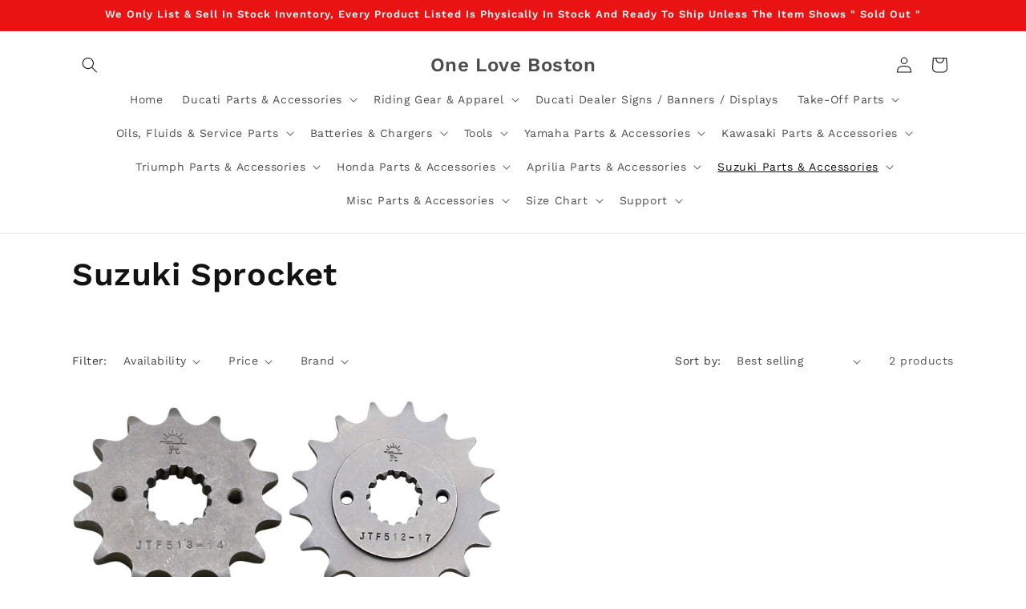

--- FILE ---
content_type: text/html; charset=utf-8
request_url: https://shoponeloveboston.com/collections/suzuki-sprocket
body_size: 32715
content:
<!doctype html>
<html class="js" lang="en">
  <head>
    <meta charset="utf-8">
    <meta http-equiv="X-UA-Compatible" content="IE=edge">
    <meta name="viewport" content="width=device-width,initial-scale=1">
    <meta name="theme-color" content="">
    <link rel="canonical" href="https://shoponeloveboston.com/collections/suzuki-sprocket"><link rel="icon" type="image/png" href="//shoponeloveboston.com/cdn/shop/files/LOGO_1_3f3d726c-bd77-44ca-a310-9249c96653da.png?crop=center&height=32&v=1762025555&width=32"><link rel="preconnect" href="https://fonts.shopifycdn.com" crossorigin><title>
      Suzuki Sprocket
 &ndash; One Love Boston</title>

    

    

<meta property="og:site_name" content="One Love Boston">
<meta property="og:url" content="https://shoponeloveboston.com/collections/suzuki-sprocket">
<meta property="og:title" content="Suzuki Sprocket">
<meta property="og:type" content="website">
<meta property="og:description" content="Boston Based And Deep Rooted In The Motorcycle Community. We&#39;re An Old School Motorcycle Shop With A Unique New-Age Vibe. Specializing in Pre-Owned Sales, Full Service, Performance Parts, Accessories And Apparel for Ducati, Triumph, MV Agusta, Aprilia, KTM, Honda, Yamaha ,Suzuki ,Kawasaki. Medford,Ducati Boston"><meta property="og:image" content="http://shoponeloveboston.com/cdn/shop/files/LOGO_1_3f3d726c-bd77-44ca-a310-9249c96653da.png?v=1762025555">
  <meta property="og:image:secure_url" content="https://shoponeloveboston.com/cdn/shop/files/LOGO_1_3f3d726c-bd77-44ca-a310-9249c96653da.png?v=1762025555">
  <meta property="og:image:width" content="1024">
  <meta property="og:image:height" content="1024"><meta name="twitter:card" content="summary_large_image">
<meta name="twitter:title" content="Suzuki Sprocket">
<meta name="twitter:description" content="Boston Based And Deep Rooted In The Motorcycle Community. We&#39;re An Old School Motorcycle Shop With A Unique New-Age Vibe. Specializing in Pre-Owned Sales, Full Service, Performance Parts, Accessories And Apparel for Ducati, Triumph, MV Agusta, Aprilia, KTM, Honda, Yamaha ,Suzuki ,Kawasaki. Medford,Ducati Boston">


    <script src="//shoponeloveboston.com/cdn/shop/t/8/assets/constants.js?v=132983761750457495441747690206" defer="defer"></script>
    <script src="//shoponeloveboston.com/cdn/shop/t/8/assets/pubsub.js?v=25310214064522200911747690208" defer="defer"></script>
    <script src="//shoponeloveboston.com/cdn/shop/t/8/assets/global.js?v=184345515105158409801747690207" defer="defer"></script>
    <script src="//shoponeloveboston.com/cdn/shop/t/8/assets/details-disclosure.js?v=13653116266235556501747690207" defer="defer"></script>
    <script src="//shoponeloveboston.com/cdn/shop/t/8/assets/details-modal.js?v=25581673532751508451747690207" defer="defer"></script>
    <script src="//shoponeloveboston.com/cdn/shop/t/8/assets/search-form.js?v=133129549252120666541747690208" defer="defer"></script><script src="//shoponeloveboston.com/cdn/shop/t/8/assets/animations.js?v=88693664871331136111747690206" defer="defer"></script><script>window.performance && window.performance.mark && window.performance.mark('shopify.content_for_header.start');</script><meta name="facebook-domain-verification" content="egggcegh6ezvcszdld5en3vi1lpbhk">
<meta name="facebook-domain-verification" content="haek4tnjfnny0nse1htg2i7ciu10pa">
<meta id="shopify-digital-wallet" name="shopify-digital-wallet" content="/27839692938/digital_wallets/dialog">
<meta name="shopify-checkout-api-token" content="6d0f6af1d64b7ea8b03cca77e829db69">
<meta id="in-context-paypal-metadata" data-shop-id="27839692938" data-venmo-supported="false" data-environment="production" data-locale="en_US" data-paypal-v4="true" data-currency="USD">
<link rel="alternate" type="application/atom+xml" title="Feed" href="/collections/suzuki-sprocket.atom" />
<link rel="alternate" type="application/json+oembed" href="https://shoponeloveboston.com/collections/suzuki-sprocket.oembed">
<script async="async" src="/checkouts/internal/preloads.js?locale=en-US"></script>
<link rel="preconnect" href="https://shop.app" crossorigin="anonymous">
<script async="async" src="https://shop.app/checkouts/internal/preloads.js?locale=en-US&shop_id=27839692938" crossorigin="anonymous"></script>
<script id="shopify-features" type="application/json">{"accessToken":"6d0f6af1d64b7ea8b03cca77e829db69","betas":["rich-media-storefront-analytics"],"domain":"shoponeloveboston.com","predictiveSearch":true,"shopId":27839692938,"locale":"en"}</script>
<script>var Shopify = Shopify || {};
Shopify.shop = "one-love-boston.myshopify.com";
Shopify.locale = "en";
Shopify.currency = {"active":"USD","rate":"1.0"};
Shopify.country = "US";
Shopify.theme = {"name":"Updated copy Dawn","id":169033826551,"schema_name":"Dawn","schema_version":"15.3.0","theme_store_id":887,"role":"main"};
Shopify.theme.handle = "null";
Shopify.theme.style = {"id":null,"handle":null};
Shopify.cdnHost = "shoponeloveboston.com/cdn";
Shopify.routes = Shopify.routes || {};
Shopify.routes.root = "/";</script>
<script type="module">!function(o){(o.Shopify=o.Shopify||{}).modules=!0}(window);</script>
<script>!function(o){function n(){var o=[];function n(){o.push(Array.prototype.slice.apply(arguments))}return n.q=o,n}var t=o.Shopify=o.Shopify||{};t.loadFeatures=n(),t.autoloadFeatures=n()}(window);</script>
<script>
  window.ShopifyPay = window.ShopifyPay || {};
  window.ShopifyPay.apiHost = "shop.app\/pay";
  window.ShopifyPay.redirectState = null;
</script>
<script id="shop-js-analytics" type="application/json">{"pageType":"collection"}</script>
<script defer="defer" async type="module" src="//shoponeloveboston.com/cdn/shopifycloud/shop-js/modules/v2/client.init-shop-cart-sync_BT-GjEfc.en.esm.js"></script>
<script defer="defer" async type="module" src="//shoponeloveboston.com/cdn/shopifycloud/shop-js/modules/v2/chunk.common_D58fp_Oc.esm.js"></script>
<script defer="defer" async type="module" src="//shoponeloveboston.com/cdn/shopifycloud/shop-js/modules/v2/chunk.modal_xMitdFEc.esm.js"></script>
<script type="module">
  await import("//shoponeloveboston.com/cdn/shopifycloud/shop-js/modules/v2/client.init-shop-cart-sync_BT-GjEfc.en.esm.js");
await import("//shoponeloveboston.com/cdn/shopifycloud/shop-js/modules/v2/chunk.common_D58fp_Oc.esm.js");
await import("//shoponeloveboston.com/cdn/shopifycloud/shop-js/modules/v2/chunk.modal_xMitdFEc.esm.js");

  window.Shopify.SignInWithShop?.initShopCartSync?.({"fedCMEnabled":true,"windoidEnabled":true});

</script>
<script>
  window.Shopify = window.Shopify || {};
  if (!window.Shopify.featureAssets) window.Shopify.featureAssets = {};
  window.Shopify.featureAssets['shop-js'] = {"shop-cart-sync":["modules/v2/client.shop-cart-sync_DZOKe7Ll.en.esm.js","modules/v2/chunk.common_D58fp_Oc.esm.js","modules/v2/chunk.modal_xMitdFEc.esm.js"],"init-fed-cm":["modules/v2/client.init-fed-cm_B6oLuCjv.en.esm.js","modules/v2/chunk.common_D58fp_Oc.esm.js","modules/v2/chunk.modal_xMitdFEc.esm.js"],"shop-cash-offers":["modules/v2/client.shop-cash-offers_D2sdYoxE.en.esm.js","modules/v2/chunk.common_D58fp_Oc.esm.js","modules/v2/chunk.modal_xMitdFEc.esm.js"],"shop-login-button":["modules/v2/client.shop-login-button_QeVjl5Y3.en.esm.js","modules/v2/chunk.common_D58fp_Oc.esm.js","modules/v2/chunk.modal_xMitdFEc.esm.js"],"pay-button":["modules/v2/client.pay-button_DXTOsIq6.en.esm.js","modules/v2/chunk.common_D58fp_Oc.esm.js","modules/v2/chunk.modal_xMitdFEc.esm.js"],"shop-button":["modules/v2/client.shop-button_DQZHx9pm.en.esm.js","modules/v2/chunk.common_D58fp_Oc.esm.js","modules/v2/chunk.modal_xMitdFEc.esm.js"],"avatar":["modules/v2/client.avatar_BTnouDA3.en.esm.js"],"init-windoid":["modules/v2/client.init-windoid_CR1B-cfM.en.esm.js","modules/v2/chunk.common_D58fp_Oc.esm.js","modules/v2/chunk.modal_xMitdFEc.esm.js"],"init-shop-for-new-customer-accounts":["modules/v2/client.init-shop-for-new-customer-accounts_C_vY_xzh.en.esm.js","modules/v2/client.shop-login-button_QeVjl5Y3.en.esm.js","modules/v2/chunk.common_D58fp_Oc.esm.js","modules/v2/chunk.modal_xMitdFEc.esm.js"],"init-shop-email-lookup-coordinator":["modules/v2/client.init-shop-email-lookup-coordinator_BI7n9ZSv.en.esm.js","modules/v2/chunk.common_D58fp_Oc.esm.js","modules/v2/chunk.modal_xMitdFEc.esm.js"],"init-shop-cart-sync":["modules/v2/client.init-shop-cart-sync_BT-GjEfc.en.esm.js","modules/v2/chunk.common_D58fp_Oc.esm.js","modules/v2/chunk.modal_xMitdFEc.esm.js"],"shop-toast-manager":["modules/v2/client.shop-toast-manager_DiYdP3xc.en.esm.js","modules/v2/chunk.common_D58fp_Oc.esm.js","modules/v2/chunk.modal_xMitdFEc.esm.js"],"init-customer-accounts":["modules/v2/client.init-customer-accounts_D9ZNqS-Q.en.esm.js","modules/v2/client.shop-login-button_QeVjl5Y3.en.esm.js","modules/v2/chunk.common_D58fp_Oc.esm.js","modules/v2/chunk.modal_xMitdFEc.esm.js"],"init-customer-accounts-sign-up":["modules/v2/client.init-customer-accounts-sign-up_iGw4briv.en.esm.js","modules/v2/client.shop-login-button_QeVjl5Y3.en.esm.js","modules/v2/chunk.common_D58fp_Oc.esm.js","modules/v2/chunk.modal_xMitdFEc.esm.js"],"shop-follow-button":["modules/v2/client.shop-follow-button_CqMgW2wH.en.esm.js","modules/v2/chunk.common_D58fp_Oc.esm.js","modules/v2/chunk.modal_xMitdFEc.esm.js"],"checkout-modal":["modules/v2/client.checkout-modal_xHeaAweL.en.esm.js","modules/v2/chunk.common_D58fp_Oc.esm.js","modules/v2/chunk.modal_xMitdFEc.esm.js"],"shop-login":["modules/v2/client.shop-login_D91U-Q7h.en.esm.js","modules/v2/chunk.common_D58fp_Oc.esm.js","modules/v2/chunk.modal_xMitdFEc.esm.js"],"lead-capture":["modules/v2/client.lead-capture_BJmE1dJe.en.esm.js","modules/v2/chunk.common_D58fp_Oc.esm.js","modules/v2/chunk.modal_xMitdFEc.esm.js"],"payment-terms":["modules/v2/client.payment-terms_Ci9AEqFq.en.esm.js","modules/v2/chunk.common_D58fp_Oc.esm.js","modules/v2/chunk.modal_xMitdFEc.esm.js"]};
</script>
<script id="__st">var __st={"a":27839692938,"offset":-18000,"reqid":"43898a05-2e18-4106-94d5-e66aab7a6758-1769235595","pageurl":"shoponeloveboston.com\/collections\/suzuki-sprocket","u":"4269be424a39","p":"collection","rtyp":"collection","rid":374605807863};</script>
<script>window.ShopifyPaypalV4VisibilityTracking = true;</script>
<script id="captcha-bootstrap">!function(){'use strict';const t='contact',e='account',n='new_comment',o=[[t,t],['blogs',n],['comments',n],[t,'customer']],c=[[e,'customer_login'],[e,'guest_login'],[e,'recover_customer_password'],[e,'create_customer']],r=t=>t.map((([t,e])=>`form[action*='/${t}']:not([data-nocaptcha='true']) input[name='form_type'][value='${e}']`)).join(','),a=t=>()=>t?[...document.querySelectorAll(t)].map((t=>t.form)):[];function s(){const t=[...o],e=r(t);return a(e)}const i='password',u='form_key',d=['recaptcha-v3-token','g-recaptcha-response','h-captcha-response',i],f=()=>{try{return window.sessionStorage}catch{return}},m='__shopify_v',_=t=>t.elements[u];function p(t,e,n=!1){try{const o=window.sessionStorage,c=JSON.parse(o.getItem(e)),{data:r}=function(t){const{data:e,action:n}=t;return t[m]||n?{data:e,action:n}:{data:t,action:n}}(c);for(const[e,n]of Object.entries(r))t.elements[e]&&(t.elements[e].value=n);n&&o.removeItem(e)}catch(o){console.error('form repopulation failed',{error:o})}}const l='form_type',E='cptcha';function T(t){t.dataset[E]=!0}const w=window,h=w.document,L='Shopify',v='ce_forms',y='captcha';let A=!1;((t,e)=>{const n=(g='f06e6c50-85a8-45c8-87d0-21a2b65856fe',I='https://cdn.shopify.com/shopifycloud/storefront-forms-hcaptcha/ce_storefront_forms_captcha_hcaptcha.v1.5.2.iife.js',D={infoText:'Protected by hCaptcha',privacyText:'Privacy',termsText:'Terms'},(t,e,n)=>{const o=w[L][v],c=o.bindForm;if(c)return c(t,g,e,D).then(n);var r;o.q.push([[t,g,e,D],n]),r=I,A||(h.body.append(Object.assign(h.createElement('script'),{id:'captcha-provider',async:!0,src:r})),A=!0)});var g,I,D;w[L]=w[L]||{},w[L][v]=w[L][v]||{},w[L][v].q=[],w[L][y]=w[L][y]||{},w[L][y].protect=function(t,e){n(t,void 0,e),T(t)},Object.freeze(w[L][y]),function(t,e,n,w,h,L){const[v,y,A,g]=function(t,e,n){const i=e?o:[],u=t?c:[],d=[...i,...u],f=r(d),m=r(i),_=r(d.filter((([t,e])=>n.includes(e))));return[a(f),a(m),a(_),s()]}(w,h,L),I=t=>{const e=t.target;return e instanceof HTMLFormElement?e:e&&e.form},D=t=>v().includes(t);t.addEventListener('submit',(t=>{const e=I(t);if(!e)return;const n=D(e)&&!e.dataset.hcaptchaBound&&!e.dataset.recaptchaBound,o=_(e),c=g().includes(e)&&(!o||!o.value);(n||c)&&t.preventDefault(),c&&!n&&(function(t){try{if(!f())return;!function(t){const e=f();if(!e)return;const n=_(t);if(!n)return;const o=n.value;o&&e.removeItem(o)}(t);const e=Array.from(Array(32),(()=>Math.random().toString(36)[2])).join('');!function(t,e){_(t)||t.append(Object.assign(document.createElement('input'),{type:'hidden',name:u})),t.elements[u].value=e}(t,e),function(t,e){const n=f();if(!n)return;const o=[...t.querySelectorAll(`input[type='${i}']`)].map((({name:t})=>t)),c=[...d,...o],r={};for(const[a,s]of new FormData(t).entries())c.includes(a)||(r[a]=s);n.setItem(e,JSON.stringify({[m]:1,action:t.action,data:r}))}(t,e)}catch(e){console.error('failed to persist form',e)}}(e),e.submit())}));const S=(t,e)=>{t&&!t.dataset[E]&&(n(t,e.some((e=>e===t))),T(t))};for(const o of['focusin','change'])t.addEventListener(o,(t=>{const e=I(t);D(e)&&S(e,y())}));const B=e.get('form_key'),M=e.get(l),P=B&&M;t.addEventListener('DOMContentLoaded',(()=>{const t=y();if(P)for(const e of t)e.elements[l].value===M&&p(e,B);[...new Set([...A(),...v().filter((t=>'true'===t.dataset.shopifyCaptcha))])].forEach((e=>S(e,t)))}))}(h,new URLSearchParams(w.location.search),n,t,e,['guest_login'])})(!0,!0)}();</script>
<script integrity="sha256-4kQ18oKyAcykRKYeNunJcIwy7WH5gtpwJnB7kiuLZ1E=" data-source-attribution="shopify.loadfeatures" defer="defer" src="//shoponeloveboston.com/cdn/shopifycloud/storefront/assets/storefront/load_feature-a0a9edcb.js" crossorigin="anonymous"></script>
<script crossorigin="anonymous" defer="defer" src="//shoponeloveboston.com/cdn/shopifycloud/storefront/assets/shopify_pay/storefront-65b4c6d7.js?v=20250812"></script>
<script data-source-attribution="shopify.dynamic_checkout.dynamic.init">var Shopify=Shopify||{};Shopify.PaymentButton=Shopify.PaymentButton||{isStorefrontPortableWallets:!0,init:function(){window.Shopify.PaymentButton.init=function(){};var t=document.createElement("script");t.src="https://shoponeloveboston.com/cdn/shopifycloud/portable-wallets/latest/portable-wallets.en.js",t.type="module",document.head.appendChild(t)}};
</script>
<script data-source-attribution="shopify.dynamic_checkout.buyer_consent">
  function portableWalletsHideBuyerConsent(e){var t=document.getElementById("shopify-buyer-consent"),n=document.getElementById("shopify-subscription-policy-button");t&&n&&(t.classList.add("hidden"),t.setAttribute("aria-hidden","true"),n.removeEventListener("click",e))}function portableWalletsShowBuyerConsent(e){var t=document.getElementById("shopify-buyer-consent"),n=document.getElementById("shopify-subscription-policy-button");t&&n&&(t.classList.remove("hidden"),t.removeAttribute("aria-hidden"),n.addEventListener("click",e))}window.Shopify?.PaymentButton&&(window.Shopify.PaymentButton.hideBuyerConsent=portableWalletsHideBuyerConsent,window.Shopify.PaymentButton.showBuyerConsent=portableWalletsShowBuyerConsent);
</script>
<script data-source-attribution="shopify.dynamic_checkout.cart.bootstrap">document.addEventListener("DOMContentLoaded",(function(){function t(){return document.querySelector("shopify-accelerated-checkout-cart, shopify-accelerated-checkout")}if(t())Shopify.PaymentButton.init();else{new MutationObserver((function(e,n){t()&&(Shopify.PaymentButton.init(),n.disconnect())})).observe(document.body,{childList:!0,subtree:!0})}}));
</script>
<link id="shopify-accelerated-checkout-styles" rel="stylesheet" media="screen" href="https://shoponeloveboston.com/cdn/shopifycloud/portable-wallets/latest/accelerated-checkout-backwards-compat.css" crossorigin="anonymous">
<style id="shopify-accelerated-checkout-cart">
        #shopify-buyer-consent {
  margin-top: 1em;
  display: inline-block;
  width: 100%;
}

#shopify-buyer-consent.hidden {
  display: none;
}

#shopify-subscription-policy-button {
  background: none;
  border: none;
  padding: 0;
  text-decoration: underline;
  font-size: inherit;
  cursor: pointer;
}

#shopify-subscription-policy-button::before {
  box-shadow: none;
}

      </style>
<script id="sections-script" data-sections="header" defer="defer" src="//shoponeloveboston.com/cdn/shop/t/8/compiled_assets/scripts.js?v=465"></script>
<script>window.performance && window.performance.mark && window.performance.mark('shopify.content_for_header.end');</script>


    <style data-shopify>
      @font-face {
  font-family: "Work Sans";
  font-weight: 400;
  font-style: normal;
  font-display: swap;
  src: url("//shoponeloveboston.com/cdn/fonts/work_sans/worksans_n4.b7973b3d07d0ace13de1b1bea9c45759cdbe12cf.woff2") format("woff2"),
       url("//shoponeloveboston.com/cdn/fonts/work_sans/worksans_n4.cf5ceb1e6d373a9505e637c1aff0a71d0959556d.woff") format("woff");
}

      @font-face {
  font-family: "Work Sans";
  font-weight: 700;
  font-style: normal;
  font-display: swap;
  src: url("//shoponeloveboston.com/cdn/fonts/work_sans/worksans_n7.e2cf5bd8f2c7e9d30c030f9ea8eafc69f5a92f7b.woff2") format("woff2"),
       url("//shoponeloveboston.com/cdn/fonts/work_sans/worksans_n7.20f1c80359e7f7b4327b81543e1acb5c32cd03cd.woff") format("woff");
}

      @font-face {
  font-family: "Work Sans";
  font-weight: 400;
  font-style: italic;
  font-display: swap;
  src: url("//shoponeloveboston.com/cdn/fonts/work_sans/worksans_i4.16ff51e3e71fc1d09ff97b9ff9ccacbeeb384ec4.woff2") format("woff2"),
       url("//shoponeloveboston.com/cdn/fonts/work_sans/worksans_i4.ed4a1418cba5b7f04f79e4d5c8a5f1a6bd34f23b.woff") format("woff");
}

      @font-face {
  font-family: "Work Sans";
  font-weight: 700;
  font-style: italic;
  font-display: swap;
  src: url("//shoponeloveboston.com/cdn/fonts/work_sans/worksans_i7.7cdba6320b03c03dcaa365743a4e0e729fe97e54.woff2") format("woff2"),
       url("//shoponeloveboston.com/cdn/fonts/work_sans/worksans_i7.42a9f4016982495f4c0b0fb3dc64cf8f2d0c3eaa.woff") format("woff");
}

      @font-face {
  font-family: "Work Sans";
  font-weight: 600;
  font-style: normal;
  font-display: swap;
  src: url("//shoponeloveboston.com/cdn/fonts/work_sans/worksans_n6.75811c3bd5161ea6e3ceb2d48ca889388f9bd5fe.woff2") format("woff2"),
       url("//shoponeloveboston.com/cdn/fonts/work_sans/worksans_n6.defcf26f28f3fa3df4555714d3f2e0f1217d7772.woff") format("woff");
}


      
        :root,
        .color-background-1 {
          --color-background: 255,255,255;
        
          --gradient-background: #ffffff;
        

        

        --color-foreground: 18,18,18;
        --color-background-contrast: 191,191,191;
        --color-shadow: 18,18,18;
        --color-button: 18,18,18;
        --color-button-text: 255,255,255;
        --color-secondary-button: 255,255,255;
        --color-secondary-button-text: 18,18,18;
        --color-link: 18,18,18;
        --color-badge-foreground: 18,18,18;
        --color-badge-background: 255,255,255;
        --color-badge-border: 18,18,18;
        --payment-terms-background-color: rgb(255 255 255);
      }
      
        
        .color-background-2 {
          --color-background: 243,243,243;
        
          --gradient-background: #f3f3f3;
        

        

        --color-foreground: 245,245,245;
        --color-background-contrast: 179,179,179;
        --color-shadow: 18,18,18;
        --color-button: 18,18,18;
        --color-button-text: 243,243,243;
        --color-secondary-button: 243,243,243;
        --color-secondary-button-text: 18,18,18;
        --color-link: 18,18,18;
        --color-badge-foreground: 245,245,245;
        --color-badge-background: 243,243,243;
        --color-badge-border: 245,245,245;
        --payment-terms-background-color: rgb(243 243 243);
      }
      
        
        .color-inverse {
          --color-background: 18,18,18;
        
          --gradient-background: #121212;
        

        

        --color-foreground: 255,255,255;
        --color-background-contrast: 146,146,146;
        --color-shadow: 18,18,18;
        --color-button: 255,255,255;
        --color-button-text: 18,18,18;
        --color-secondary-button: 18,18,18;
        --color-secondary-button-text: 255,255,255;
        --color-link: 255,255,255;
        --color-badge-foreground: 255,255,255;
        --color-badge-background: 18,18,18;
        --color-badge-border: 255,255,255;
        --payment-terms-background-color: rgb(18 18 18);
      }
      
        
        .color-accent-1 {
          --color-background: 18,18,18;
        
          --gradient-background: #121212;
        

        

        --color-foreground: 255,255,255;
        --color-background-contrast: 146,146,146;
        --color-shadow: 18,18,18;
        --color-button: 255,255,255;
        --color-button-text: 18,18,18;
        --color-secondary-button: 18,18,18;
        --color-secondary-button-text: 255,255,255;
        --color-link: 255,255,255;
        --color-badge-foreground: 255,255,255;
        --color-badge-background: 18,18,18;
        --color-badge-border: 255,255,255;
        --payment-terms-background-color: rgb(18 18 18);
      }
      
        
        .color-accent-2 {
          --color-background: 183,44,44;
        
          --gradient-background: #b72c2c;
        

        

        --color-foreground: 255,255,255;
        --color-background-contrast: 80,19,19;
        --color-shadow: 18,18,18;
        --color-button: 255,255,255;
        --color-button-text: 183,44,44;
        --color-secondary-button: 183,44,44;
        --color-secondary-button-text: 255,255,255;
        --color-link: 255,255,255;
        --color-badge-foreground: 255,255,255;
        --color-badge-background: 183,44,44;
        --color-badge-border: 255,255,255;
        --payment-terms-background-color: rgb(183 44 44);
      }
      
        
        .color-scheme-8e1cf078-2570-4211-b4ab-f13c6540900a {
          --color-background: 234,19,19;
        
          --gradient-background: #ea1313;
        

        

        --color-foreground: 243,243,243;
        --color-background-contrast: 116,9,9;
        --color-shadow: 18,18,18;
        --color-button: 18,18,18;
        --color-button-text: 255,255,255;
        --color-secondary-button: 234,19,19;
        --color-secondary-button-text: 18,18,18;
        --color-link: 18,18,18;
        --color-badge-foreground: 243,243,243;
        --color-badge-background: 234,19,19;
        --color-badge-border: 243,243,243;
        --payment-terms-background-color: rgb(234 19 19);
      }
      

      body, .color-background-1, .color-background-2, .color-inverse, .color-accent-1, .color-accent-2, .color-scheme-8e1cf078-2570-4211-b4ab-f13c6540900a {
        color: rgba(var(--color-foreground), 0.75);
        background-color: rgb(var(--color-background));
      }

      :root {
        --font-body-family: "Work Sans", sans-serif;
        --font-body-style: normal;
        --font-body-weight: 400;
        --font-body-weight-bold: 700;

        --font-heading-family: "Work Sans", sans-serif;
        --font-heading-style: normal;
        --font-heading-weight: 600;

        --font-body-scale: 1.0;
        --font-heading-scale: 1.0;

        --media-padding: px;
        --media-border-opacity: 0.05;
        --media-border-width: 1px;
        --media-radius: 0px;
        --media-shadow-opacity: 0.0;
        --media-shadow-horizontal-offset: 0px;
        --media-shadow-vertical-offset: 4px;
        --media-shadow-blur-radius: 5px;
        --media-shadow-visible: 0;

        --page-width: 120rem;
        --page-width-margin: 0rem;

        --product-card-image-padding: 0.0rem;
        --product-card-corner-radius: 0.0rem;
        --product-card-text-alignment: left;
        --product-card-border-width: 0.0rem;
        --product-card-border-opacity: 0.1;
        --product-card-shadow-opacity: 0.0;
        --product-card-shadow-visible: 0;
        --product-card-shadow-horizontal-offset: 0.0rem;
        --product-card-shadow-vertical-offset: 0.4rem;
        --product-card-shadow-blur-radius: 0.5rem;

        --collection-card-image-padding: 0.0rem;
        --collection-card-corner-radius: 0.0rem;
        --collection-card-text-alignment: left;
        --collection-card-border-width: 0.0rem;
        --collection-card-border-opacity: 0.1;
        --collection-card-shadow-opacity: 0.0;
        --collection-card-shadow-visible: 0;
        --collection-card-shadow-horizontal-offset: 0.0rem;
        --collection-card-shadow-vertical-offset: 0.4rem;
        --collection-card-shadow-blur-radius: 0.5rem;

        --blog-card-image-padding: 0.0rem;
        --blog-card-corner-radius: 0.0rem;
        --blog-card-text-alignment: left;
        --blog-card-border-width: 0.0rem;
        --blog-card-border-opacity: 0.1;
        --blog-card-shadow-opacity: 0.0;
        --blog-card-shadow-visible: 0;
        --blog-card-shadow-horizontal-offset: 0.0rem;
        --blog-card-shadow-vertical-offset: 0.4rem;
        --blog-card-shadow-blur-radius: 0.5rem;

        --badge-corner-radius: 4.0rem;

        --popup-border-width: 1px;
        --popup-border-opacity: 0.1;
        --popup-corner-radius: 0px;
        --popup-shadow-opacity: 0.0;
        --popup-shadow-horizontal-offset: 0px;
        --popup-shadow-vertical-offset: 4px;
        --popup-shadow-blur-radius: 5px;

        --drawer-border-width: 1px;
        --drawer-border-opacity: 0.1;
        --drawer-shadow-opacity: 0.0;
        --drawer-shadow-horizontal-offset: 0px;
        --drawer-shadow-vertical-offset: 4px;
        --drawer-shadow-blur-radius: 5px;

        --spacing-sections-desktop: 0px;
        --spacing-sections-mobile: 0px;

        --grid-desktop-vertical-spacing: 8px;
        --grid-desktop-horizontal-spacing: 8px;
        --grid-mobile-vertical-spacing: 4px;
        --grid-mobile-horizontal-spacing: 4px;

        --text-boxes-border-opacity: 0.1;
        --text-boxes-border-width: 0px;
        --text-boxes-radius: 0px;
        --text-boxes-shadow-opacity: 0.0;
        --text-boxes-shadow-visible: 0;
        --text-boxes-shadow-horizontal-offset: 0px;
        --text-boxes-shadow-vertical-offset: 4px;
        --text-boxes-shadow-blur-radius: 5px;

        --buttons-radius: 0px;
        --buttons-radius-outset: 0px;
        --buttons-border-width: 1px;
        --buttons-border-opacity: 1.0;
        --buttons-shadow-opacity: 0.0;
        --buttons-shadow-visible: 0;
        --buttons-shadow-horizontal-offset: 0px;
        --buttons-shadow-vertical-offset: 4px;
        --buttons-shadow-blur-radius: 5px;
        --buttons-border-offset: 0px;

        --inputs-radius: 0px;
        --inputs-border-width: 1px;
        --inputs-border-opacity: 0.55;
        --inputs-shadow-opacity: 0.0;
        --inputs-shadow-horizontal-offset: 0px;
        --inputs-margin-offset: 0px;
        --inputs-shadow-vertical-offset: 4px;
        --inputs-shadow-blur-radius: 5px;
        --inputs-radius-outset: 0px;

        --variant-pills-radius: 40px;
        --variant-pills-border-width: 1px;
        --variant-pills-border-opacity: 0.55;
        --variant-pills-shadow-opacity: 0.0;
        --variant-pills-shadow-horizontal-offset: 0px;
        --variant-pills-shadow-vertical-offset: 4px;
        --variant-pills-shadow-blur-radius: 5px;
      }

      *,
      *::before,
      *::after {
        box-sizing: inherit;
      }

      html {
        box-sizing: border-box;
        font-size: calc(var(--font-body-scale) * 62.5%);
        height: 100%;
      }

      body {
        display: grid;
        grid-template-rows: auto auto 1fr auto;
        grid-template-columns: 100%;
        min-height: 100%;
        margin: 0;
        font-size: 1.5rem;
        letter-spacing: 0.06rem;
        line-height: calc(1 + 0.8 / var(--font-body-scale));
        font-family: var(--font-body-family);
        font-style: var(--font-body-style);
        font-weight: var(--font-body-weight);
      }

      @media screen and (min-width: 750px) {
        body {
          font-size: 1.6rem;
        }
      }
    </style>

    <link href="//shoponeloveboston.com/cdn/shop/t/8/assets/base.css?v=159841507637079171801747690206" rel="stylesheet" type="text/css" media="all" />
    <link rel="stylesheet" href="//shoponeloveboston.com/cdn/shop/t/8/assets/component-cart-items.css?v=123238115697927560811747690206" media="print" onload="this.media='all'">
      <link rel="preload" as="font" href="//shoponeloveboston.com/cdn/fonts/work_sans/worksans_n4.b7973b3d07d0ace13de1b1bea9c45759cdbe12cf.woff2" type="font/woff2" crossorigin>
      

      <link rel="preload" as="font" href="//shoponeloveboston.com/cdn/fonts/work_sans/worksans_n6.75811c3bd5161ea6e3ceb2d48ca889388f9bd5fe.woff2" type="font/woff2" crossorigin>
      
<link
        rel="stylesheet"
        href="//shoponeloveboston.com/cdn/shop/t/8/assets/component-predictive-search.css?v=118923337488134913561747690206"
        media="print"
        onload="this.media='all'"
      ><script>
      if (Shopify.designMode) {
        document.documentElement.classList.add('shopify-design-mode');
      }
    </script>
  <script src="https://cdn.shopify.com/extensions/019becfb-9917-7b84-a62c-bab8b3911161/terms-relentless-134/assets/terms.js" type="text/javascript" defer="defer"></script>
<link href="https://cdn.shopify.com/extensions/019becfb-9917-7b84-a62c-bab8b3911161/terms-relentless-134/assets/style.min.css" rel="stylesheet" type="text/css" media="all">
<link href="https://monorail-edge.shopifysvc.com" rel="dns-prefetch">
<script>(function(){if ("sendBeacon" in navigator && "performance" in window) {try {var session_token_from_headers = performance.getEntriesByType('navigation')[0].serverTiming.find(x => x.name == '_s').description;} catch {var session_token_from_headers = undefined;}var session_cookie_matches = document.cookie.match(/_shopify_s=([^;]*)/);var session_token_from_cookie = session_cookie_matches && session_cookie_matches.length === 2 ? session_cookie_matches[1] : "";var session_token = session_token_from_headers || session_token_from_cookie || "";function handle_abandonment_event(e) {var entries = performance.getEntries().filter(function(entry) {return /monorail-edge.shopifysvc.com/.test(entry.name);});if (!window.abandonment_tracked && entries.length === 0) {window.abandonment_tracked = true;var currentMs = Date.now();var navigation_start = performance.timing.navigationStart;var payload = {shop_id: 27839692938,url: window.location.href,navigation_start,duration: currentMs - navigation_start,session_token,page_type: "collection"};window.navigator.sendBeacon("https://monorail-edge.shopifysvc.com/v1/produce", JSON.stringify({schema_id: "online_store_buyer_site_abandonment/1.1",payload: payload,metadata: {event_created_at_ms: currentMs,event_sent_at_ms: currentMs}}));}}window.addEventListener('pagehide', handle_abandonment_event);}}());</script>
<script id="web-pixels-manager-setup">(function e(e,d,r,n,o){if(void 0===o&&(o={}),!Boolean(null===(a=null===(i=window.Shopify)||void 0===i?void 0:i.analytics)||void 0===a?void 0:a.replayQueue)){var i,a;window.Shopify=window.Shopify||{};var t=window.Shopify;t.analytics=t.analytics||{};var s=t.analytics;s.replayQueue=[],s.publish=function(e,d,r){return s.replayQueue.push([e,d,r]),!0};try{self.performance.mark("wpm:start")}catch(e){}var l=function(){var e={modern:/Edge?\/(1{2}[4-9]|1[2-9]\d|[2-9]\d{2}|\d{4,})\.\d+(\.\d+|)|Firefox\/(1{2}[4-9]|1[2-9]\d|[2-9]\d{2}|\d{4,})\.\d+(\.\d+|)|Chrom(ium|e)\/(9{2}|\d{3,})\.\d+(\.\d+|)|(Maci|X1{2}).+ Version\/(15\.\d+|(1[6-9]|[2-9]\d|\d{3,})\.\d+)([,.]\d+|)( \(\w+\)|)( Mobile\/\w+|) Safari\/|Chrome.+OPR\/(9{2}|\d{3,})\.\d+\.\d+|(CPU[ +]OS|iPhone[ +]OS|CPU[ +]iPhone|CPU IPhone OS|CPU iPad OS)[ +]+(15[._]\d+|(1[6-9]|[2-9]\d|\d{3,})[._]\d+)([._]\d+|)|Android:?[ /-](13[3-9]|1[4-9]\d|[2-9]\d{2}|\d{4,})(\.\d+|)(\.\d+|)|Android.+Firefox\/(13[5-9]|1[4-9]\d|[2-9]\d{2}|\d{4,})\.\d+(\.\d+|)|Android.+Chrom(ium|e)\/(13[3-9]|1[4-9]\d|[2-9]\d{2}|\d{4,})\.\d+(\.\d+|)|SamsungBrowser\/([2-9]\d|\d{3,})\.\d+/,legacy:/Edge?\/(1[6-9]|[2-9]\d|\d{3,})\.\d+(\.\d+|)|Firefox\/(5[4-9]|[6-9]\d|\d{3,})\.\d+(\.\d+|)|Chrom(ium|e)\/(5[1-9]|[6-9]\d|\d{3,})\.\d+(\.\d+|)([\d.]+$|.*Safari\/(?![\d.]+ Edge\/[\d.]+$))|(Maci|X1{2}).+ Version\/(10\.\d+|(1[1-9]|[2-9]\d|\d{3,})\.\d+)([,.]\d+|)( \(\w+\)|)( Mobile\/\w+|) Safari\/|Chrome.+OPR\/(3[89]|[4-9]\d|\d{3,})\.\d+\.\d+|(CPU[ +]OS|iPhone[ +]OS|CPU[ +]iPhone|CPU IPhone OS|CPU iPad OS)[ +]+(10[._]\d+|(1[1-9]|[2-9]\d|\d{3,})[._]\d+)([._]\d+|)|Android:?[ /-](13[3-9]|1[4-9]\d|[2-9]\d{2}|\d{4,})(\.\d+|)(\.\d+|)|Mobile Safari.+OPR\/([89]\d|\d{3,})\.\d+\.\d+|Android.+Firefox\/(13[5-9]|1[4-9]\d|[2-9]\d{2}|\d{4,})\.\d+(\.\d+|)|Android.+Chrom(ium|e)\/(13[3-9]|1[4-9]\d|[2-9]\d{2}|\d{4,})\.\d+(\.\d+|)|Android.+(UC? ?Browser|UCWEB|U3)[ /]?(15\.([5-9]|\d{2,})|(1[6-9]|[2-9]\d|\d{3,})\.\d+)\.\d+|SamsungBrowser\/(5\.\d+|([6-9]|\d{2,})\.\d+)|Android.+MQ{2}Browser\/(14(\.(9|\d{2,})|)|(1[5-9]|[2-9]\d|\d{3,})(\.\d+|))(\.\d+|)|K[Aa][Ii]OS\/(3\.\d+|([4-9]|\d{2,})\.\d+)(\.\d+|)/},d=e.modern,r=e.legacy,n=navigator.userAgent;return n.match(d)?"modern":n.match(r)?"legacy":"unknown"}(),u="modern"===l?"modern":"legacy",c=(null!=n?n:{modern:"",legacy:""})[u],f=function(e){return[e.baseUrl,"/wpm","/b",e.hashVersion,"modern"===e.buildTarget?"m":"l",".js"].join("")}({baseUrl:d,hashVersion:r,buildTarget:u}),m=function(e){var d=e.version,r=e.bundleTarget,n=e.surface,o=e.pageUrl,i=e.monorailEndpoint;return{emit:function(e){var a=e.status,t=e.errorMsg,s=(new Date).getTime(),l=JSON.stringify({metadata:{event_sent_at_ms:s},events:[{schema_id:"web_pixels_manager_load/3.1",payload:{version:d,bundle_target:r,page_url:o,status:a,surface:n,error_msg:t},metadata:{event_created_at_ms:s}}]});if(!i)return console&&console.warn&&console.warn("[Web Pixels Manager] No Monorail endpoint provided, skipping logging."),!1;try{return self.navigator.sendBeacon.bind(self.navigator)(i,l)}catch(e){}var u=new XMLHttpRequest;try{return u.open("POST",i,!0),u.setRequestHeader("Content-Type","text/plain"),u.send(l),!0}catch(e){return console&&console.warn&&console.warn("[Web Pixels Manager] Got an unhandled error while logging to Monorail."),!1}}}}({version:r,bundleTarget:l,surface:e.surface,pageUrl:self.location.href,monorailEndpoint:e.monorailEndpoint});try{o.browserTarget=l,function(e){var d=e.src,r=e.async,n=void 0===r||r,o=e.onload,i=e.onerror,a=e.sri,t=e.scriptDataAttributes,s=void 0===t?{}:t,l=document.createElement("script"),u=document.querySelector("head"),c=document.querySelector("body");if(l.async=n,l.src=d,a&&(l.integrity=a,l.crossOrigin="anonymous"),s)for(var f in s)if(Object.prototype.hasOwnProperty.call(s,f))try{l.dataset[f]=s[f]}catch(e){}if(o&&l.addEventListener("load",o),i&&l.addEventListener("error",i),u)u.appendChild(l);else{if(!c)throw new Error("Did not find a head or body element to append the script");c.appendChild(l)}}({src:f,async:!0,onload:function(){if(!function(){var e,d;return Boolean(null===(d=null===(e=window.Shopify)||void 0===e?void 0:e.analytics)||void 0===d?void 0:d.initialized)}()){var d=window.webPixelsManager.init(e)||void 0;if(d){var r=window.Shopify.analytics;r.replayQueue.forEach((function(e){var r=e[0],n=e[1],o=e[2];d.publishCustomEvent(r,n,o)})),r.replayQueue=[],r.publish=d.publishCustomEvent,r.visitor=d.visitor,r.initialized=!0}}},onerror:function(){return m.emit({status:"failed",errorMsg:"".concat(f," has failed to load")})},sri:function(e){var d=/^sha384-[A-Za-z0-9+/=]+$/;return"string"==typeof e&&d.test(e)}(c)?c:"",scriptDataAttributes:o}),m.emit({status:"loading"})}catch(e){m.emit({status:"failed",errorMsg:(null==e?void 0:e.message)||"Unknown error"})}}})({shopId: 27839692938,storefrontBaseUrl: "https://shoponeloveboston.com",extensionsBaseUrl: "https://extensions.shopifycdn.com/cdn/shopifycloud/web-pixels-manager",monorailEndpoint: "https://monorail-edge.shopifysvc.com/unstable/produce_batch",surface: "storefront-renderer",enabledBetaFlags: ["2dca8a86"],webPixelsConfigList: [{"id":"shopify-app-pixel","configuration":"{}","eventPayloadVersion":"v1","runtimeContext":"STRICT","scriptVersion":"0450","apiClientId":"shopify-pixel","type":"APP","privacyPurposes":["ANALYTICS","MARKETING"]},{"id":"shopify-custom-pixel","eventPayloadVersion":"v1","runtimeContext":"LAX","scriptVersion":"0450","apiClientId":"shopify-pixel","type":"CUSTOM","privacyPurposes":["ANALYTICS","MARKETING"]}],isMerchantRequest: false,initData: {"shop":{"name":"One Love Boston","paymentSettings":{"currencyCode":"USD"},"myshopifyDomain":"one-love-boston.myshopify.com","countryCode":"US","storefrontUrl":"https:\/\/shoponeloveboston.com"},"customer":null,"cart":null,"checkout":null,"productVariants":[],"purchasingCompany":null},},"https://shoponeloveboston.com/cdn","fcfee988w5aeb613cpc8e4bc33m6693e112",{"modern":"","legacy":""},{"shopId":"27839692938","storefrontBaseUrl":"https:\/\/shoponeloveboston.com","extensionBaseUrl":"https:\/\/extensions.shopifycdn.com\/cdn\/shopifycloud\/web-pixels-manager","surface":"storefront-renderer","enabledBetaFlags":"[\"2dca8a86\"]","isMerchantRequest":"false","hashVersion":"fcfee988w5aeb613cpc8e4bc33m6693e112","publish":"custom","events":"[[\"page_viewed\",{}],[\"collection_viewed\",{\"collection\":{\"id\":\"374605807863\",\"title\":\"Suzuki Sprocket\",\"productVariants\":[{\"price\":{\"amount\":14.0,\"currencyCode\":\"USD\"},\"product\":{\"title\":\"JT Sprockets Countershaft Sprocket JTF513.14\",\"vendor\":\"JT Sprocket\",\"id\":\"7970729427191\",\"untranslatedTitle\":\"JT Sprockets Countershaft Sprocket JTF513.14\",\"url\":\"\/products\/jt-sprockets-jtf513-14countershaft-sprocket\",\"type\":\"\"},\"id\":\"43988026228983\",\"image\":{\"src\":\"\/\/shoponeloveboston.com\/cdn\/shop\/files\/6AFA5AA4-AA58-46FF-BBBA-4724EA548DA8.jpg?v=1694804584\"},\"sku\":\"JTF513-14\",\"title\":\"Default Title\",\"untranslatedTitle\":\"Default Title\"},{\"price\":{\"amount\":16.0,\"currencyCode\":\"USD\"},\"product\":{\"title\":\"JT Countershaft Sprocket JTF512.17\",\"vendor\":\"JT Sprocket\",\"id\":\"7590837420279\",\"untranslatedTitle\":\"JT Countershaft Sprocket JTF512.17\",\"url\":\"\/products\/jt-countershaft-sprocket-jtf512-17\",\"type\":\"\"},\"id\":\"42659150561527\",\"image\":{\"src\":\"\/\/shoponeloveboston.com\/cdn\/shop\/products\/0DB749AE-76C6-4523-889B-91562CBBEA9A.jpg?v=1649874143\"},\"sku\":\"JTF512-17\",\"title\":\"Default Title\",\"untranslatedTitle\":\"Default Title\"}]}}]]"});</script><script>
  window.ShopifyAnalytics = window.ShopifyAnalytics || {};
  window.ShopifyAnalytics.meta = window.ShopifyAnalytics.meta || {};
  window.ShopifyAnalytics.meta.currency = 'USD';
  var meta = {"products":[{"id":7970729427191,"gid":"gid:\/\/shopify\/Product\/7970729427191","vendor":"JT Sprocket","type":"","handle":"jt-sprockets-jtf513-14countershaft-sprocket","variants":[{"id":43988026228983,"price":1400,"name":"JT Sprockets Countershaft Sprocket JTF513.14","public_title":null,"sku":"JTF513-14"}],"remote":false},{"id":7590837420279,"gid":"gid:\/\/shopify\/Product\/7590837420279","vendor":"JT Sprocket","type":"","handle":"jt-countershaft-sprocket-jtf512-17","variants":[{"id":42659150561527,"price":1600,"name":"JT Countershaft Sprocket JTF512.17","public_title":null,"sku":"JTF512-17"}],"remote":false}],"page":{"pageType":"collection","resourceType":"collection","resourceId":374605807863,"requestId":"43898a05-2e18-4106-94d5-e66aab7a6758-1769235595"}};
  for (var attr in meta) {
    window.ShopifyAnalytics.meta[attr] = meta[attr];
  }
</script>
<script class="analytics">
  (function () {
    var customDocumentWrite = function(content) {
      var jquery = null;

      if (window.jQuery) {
        jquery = window.jQuery;
      } else if (window.Checkout && window.Checkout.$) {
        jquery = window.Checkout.$;
      }

      if (jquery) {
        jquery('body').append(content);
      }
    };

    var hasLoggedConversion = function(token) {
      if (token) {
        return document.cookie.indexOf('loggedConversion=' + token) !== -1;
      }
      return false;
    }

    var setCookieIfConversion = function(token) {
      if (token) {
        var twoMonthsFromNow = new Date(Date.now());
        twoMonthsFromNow.setMonth(twoMonthsFromNow.getMonth() + 2);

        document.cookie = 'loggedConversion=' + token + '; expires=' + twoMonthsFromNow;
      }
    }

    var trekkie = window.ShopifyAnalytics.lib = window.trekkie = window.trekkie || [];
    if (trekkie.integrations) {
      return;
    }
    trekkie.methods = [
      'identify',
      'page',
      'ready',
      'track',
      'trackForm',
      'trackLink'
    ];
    trekkie.factory = function(method) {
      return function() {
        var args = Array.prototype.slice.call(arguments);
        args.unshift(method);
        trekkie.push(args);
        return trekkie;
      };
    };
    for (var i = 0; i < trekkie.methods.length; i++) {
      var key = trekkie.methods[i];
      trekkie[key] = trekkie.factory(key);
    }
    trekkie.load = function(config) {
      trekkie.config = config || {};
      trekkie.config.initialDocumentCookie = document.cookie;
      var first = document.getElementsByTagName('script')[0];
      var script = document.createElement('script');
      script.type = 'text/javascript';
      script.onerror = function(e) {
        var scriptFallback = document.createElement('script');
        scriptFallback.type = 'text/javascript';
        scriptFallback.onerror = function(error) {
                var Monorail = {
      produce: function produce(monorailDomain, schemaId, payload) {
        var currentMs = new Date().getTime();
        var event = {
          schema_id: schemaId,
          payload: payload,
          metadata: {
            event_created_at_ms: currentMs,
            event_sent_at_ms: currentMs
          }
        };
        return Monorail.sendRequest("https://" + monorailDomain + "/v1/produce", JSON.stringify(event));
      },
      sendRequest: function sendRequest(endpointUrl, payload) {
        // Try the sendBeacon API
        if (window && window.navigator && typeof window.navigator.sendBeacon === 'function' && typeof window.Blob === 'function' && !Monorail.isIos12()) {
          var blobData = new window.Blob([payload], {
            type: 'text/plain'
          });

          if (window.navigator.sendBeacon(endpointUrl, blobData)) {
            return true;
          } // sendBeacon was not successful

        } // XHR beacon

        var xhr = new XMLHttpRequest();

        try {
          xhr.open('POST', endpointUrl);
          xhr.setRequestHeader('Content-Type', 'text/plain');
          xhr.send(payload);
        } catch (e) {
          console.log(e);
        }

        return false;
      },
      isIos12: function isIos12() {
        return window.navigator.userAgent.lastIndexOf('iPhone; CPU iPhone OS 12_') !== -1 || window.navigator.userAgent.lastIndexOf('iPad; CPU OS 12_') !== -1;
      }
    };
    Monorail.produce('monorail-edge.shopifysvc.com',
      'trekkie_storefront_load_errors/1.1',
      {shop_id: 27839692938,
      theme_id: 169033826551,
      app_name: "storefront",
      context_url: window.location.href,
      source_url: "//shoponeloveboston.com/cdn/s/trekkie.storefront.8d95595f799fbf7e1d32231b9a28fd43b70c67d3.min.js"});

        };
        scriptFallback.async = true;
        scriptFallback.src = '//shoponeloveboston.com/cdn/s/trekkie.storefront.8d95595f799fbf7e1d32231b9a28fd43b70c67d3.min.js';
        first.parentNode.insertBefore(scriptFallback, first);
      };
      script.async = true;
      script.src = '//shoponeloveboston.com/cdn/s/trekkie.storefront.8d95595f799fbf7e1d32231b9a28fd43b70c67d3.min.js';
      first.parentNode.insertBefore(script, first);
    };
    trekkie.load(
      {"Trekkie":{"appName":"storefront","development":false,"defaultAttributes":{"shopId":27839692938,"isMerchantRequest":null,"themeId":169033826551,"themeCityHash":"4918695730279861614","contentLanguage":"en","currency":"USD","eventMetadataId":"2628b00a-a999-47cc-a4c8-4cde7df06bb6"},"isServerSideCookieWritingEnabled":true,"monorailRegion":"shop_domain","enabledBetaFlags":["65f19447"]},"Session Attribution":{},"S2S":{"facebookCapiEnabled":false,"source":"trekkie-storefront-renderer","apiClientId":580111}}
    );

    var loaded = false;
    trekkie.ready(function() {
      if (loaded) return;
      loaded = true;

      window.ShopifyAnalytics.lib = window.trekkie;

      var originalDocumentWrite = document.write;
      document.write = customDocumentWrite;
      try { window.ShopifyAnalytics.merchantGoogleAnalytics.call(this); } catch(error) {};
      document.write = originalDocumentWrite;

      window.ShopifyAnalytics.lib.page(null,{"pageType":"collection","resourceType":"collection","resourceId":374605807863,"requestId":"43898a05-2e18-4106-94d5-e66aab7a6758-1769235595","shopifyEmitted":true});

      var match = window.location.pathname.match(/checkouts\/(.+)\/(thank_you|post_purchase)/)
      var token = match? match[1]: undefined;
      if (!hasLoggedConversion(token)) {
        setCookieIfConversion(token);
        window.ShopifyAnalytics.lib.track("Viewed Product Category",{"currency":"USD","category":"Collection: suzuki-sprocket","collectionName":"suzuki-sprocket","collectionId":374605807863,"nonInteraction":true},undefined,undefined,{"shopifyEmitted":true});
      }
    });


        var eventsListenerScript = document.createElement('script');
        eventsListenerScript.async = true;
        eventsListenerScript.src = "//shoponeloveboston.com/cdn/shopifycloud/storefront/assets/shop_events_listener-3da45d37.js";
        document.getElementsByTagName('head')[0].appendChild(eventsListenerScript);

})();</script>
<script
  defer
  src="https://shoponeloveboston.com/cdn/shopifycloud/perf-kit/shopify-perf-kit-3.0.4.min.js"
  data-application="storefront-renderer"
  data-shop-id="27839692938"
  data-render-region="gcp-us-east1"
  data-page-type="collection"
  data-theme-instance-id="169033826551"
  data-theme-name="Dawn"
  data-theme-version="15.3.0"
  data-monorail-region="shop_domain"
  data-resource-timing-sampling-rate="10"
  data-shs="true"
  data-shs-beacon="true"
  data-shs-export-with-fetch="true"
  data-shs-logs-sample-rate="1"
  data-shs-beacon-endpoint="https://shoponeloveboston.com/api/collect"
></script>
</head>

  <body class="gradient animate--hover-default">
    <a class="skip-to-content-link button visually-hidden" href="#MainContent">
      Skip to content
    </a><!-- BEGIN sections: header-group -->
<div id="shopify-section-sections--23852312297719__announcement-bar" class="shopify-section shopify-section-group-header-group announcement-bar-section"><link href="//shoponeloveboston.com/cdn/shop/t/8/assets/component-slideshow.css?v=17933591812325749411747690206" rel="stylesheet" type="text/css" media="all" />
<link href="//shoponeloveboston.com/cdn/shop/t/8/assets/component-slider.css?v=14039311878856620671747690206" rel="stylesheet" type="text/css" media="all" />


<div
  class="utility-bar color-scheme-8e1cf078-2570-4211-b4ab-f13c6540900a gradient utility-bar--bottom-border"
>
  <div class="page-width utility-bar__grid"><div
        class="announcement-bar"
        role="region"
        aria-label="Announcement"
        
      ><p class="announcement-bar__message h5">
            <span>We Only List &amp; Sell In Stock Inventory, Every Product Listed Is Physically In Stock And Ready To Ship Unless The Item Shows &quot; Sold Out &quot;</span></p></div><div class="localization-wrapper">
</div>
  </div>
</div>


</div><div id="shopify-section-sections--23852312297719__header" class="shopify-section shopify-section-group-header-group section-header"><link rel="stylesheet" href="//shoponeloveboston.com/cdn/shop/t/8/assets/component-list-menu.css?v=151968516119678728991747690206" media="print" onload="this.media='all'">
<link rel="stylesheet" href="//shoponeloveboston.com/cdn/shop/t/8/assets/component-search.css?v=165164710990765432851747690206" media="print" onload="this.media='all'">
<link rel="stylesheet" href="//shoponeloveboston.com/cdn/shop/t/8/assets/component-menu-drawer.css?v=147478906057189667651747690206" media="print" onload="this.media='all'">
<link
  rel="stylesheet"
  href="//shoponeloveboston.com/cdn/shop/t/8/assets/component-cart-notification.css?v=54116361853792938221747690206"
  media="print"
  onload="this.media='all'"
><link rel="stylesheet" href="//shoponeloveboston.com/cdn/shop/t/8/assets/component-price.css?v=70172745017360139101747690206" media="print" onload="this.media='all'"><style>
  header-drawer {
    justify-self: start;
    margin-left: -1.2rem;
  }@media screen and (min-width: 990px) {
      header-drawer {
        display: none;
      }
    }.menu-drawer-container {
    display: flex;
  }

  .list-menu {
    list-style: none;
    padding: 0;
    margin: 0;
  }

  .list-menu--inline {
    display: inline-flex;
    flex-wrap: wrap;
  }

  summary.list-menu__item {
    padding-right: 2.7rem;
  }

  .list-menu__item {
    display: flex;
    align-items: center;
    line-height: calc(1 + 0.3 / var(--font-body-scale));
  }

  .list-menu__item--link {
    text-decoration: none;
    padding-bottom: 1rem;
    padding-top: 1rem;
    line-height: calc(1 + 0.8 / var(--font-body-scale));
  }

  @media screen and (min-width: 750px) {
    .list-menu__item--link {
      padding-bottom: 0.5rem;
      padding-top: 0.5rem;
    }
  }
</style><style data-shopify>.header {
    padding: 10px 3rem 10px 3rem;
  }

  .section-header {
    position: sticky; /* This is for fixing a Safari z-index issue. PR #2147 */
    margin-bottom: 0px;
  }

  @media screen and (min-width: 750px) {
    .section-header {
      margin-bottom: 0px;
    }
  }

  @media screen and (min-width: 990px) {
    .header {
      padding-top: 20px;
      padding-bottom: 20px;
    }
  }</style><script src="//shoponeloveboston.com/cdn/shop/t/8/assets/cart-notification.js?v=133508293167896966491747690206" defer="defer"></script>

<sticky-header
  
    data-sticky-type="on-scroll-up"
  
  class="header-wrapper color-background-1 gradient header-wrapper--border-bottom"
><header class="header header--top-center header--mobile-center page-width header--has-menu header--has-account">

<header-drawer data-breakpoint="tablet">
  <details id="Details-menu-drawer-container" class="menu-drawer-container">
    <summary
      class="header__icon header__icon--menu header__icon--summary link focus-inset"
      aria-label="Menu"
    >
      <span><svg xmlns="http://www.w3.org/2000/svg" fill="none" class="icon icon-hamburger" viewBox="0 0 18 16"><path fill="currentColor" d="M1 .5a.5.5 0 1 0 0 1h15.71a.5.5 0 0 0 0-1zM.5 8a.5.5 0 0 1 .5-.5h15.71a.5.5 0 0 1 0 1H1A.5.5 0 0 1 .5 8m0 7a.5.5 0 0 1 .5-.5h15.71a.5.5 0 0 1 0 1H1a.5.5 0 0 1-.5-.5"/></svg>
<svg xmlns="http://www.w3.org/2000/svg" fill="none" class="icon icon-close" viewBox="0 0 18 17"><path fill="currentColor" d="M.865 15.978a.5.5 0 0 0 .707.707l7.433-7.431 7.579 7.282a.501.501 0 0 0 .846-.37.5.5 0 0 0-.153-.351L9.712 8.546l7.417-7.416a.5.5 0 1 0-.707-.708L8.991 7.853 1.413.573a.5.5 0 1 0-.693.72l7.563 7.268z"/></svg>
</span>
    </summary>
    <div id="menu-drawer" class="gradient menu-drawer motion-reduce color-background-1">
      <div class="menu-drawer__inner-container">
        <div class="menu-drawer__navigation-container">
          <nav class="menu-drawer__navigation">
            <ul class="menu-drawer__menu has-submenu list-menu" role="list"><li><a
                      id="HeaderDrawer-home"
                      href="/"
                      class="menu-drawer__menu-item list-menu__item link link--text focus-inset"
                      
                    >
                      Home
                    </a></li><li><details id="Details-menu-drawer-menu-item-2">
                      <summary
                        id="HeaderDrawer-ducati-parts-accessories"
                        class="menu-drawer__menu-item list-menu__item link link--text focus-inset"
                      >
                        Ducati Parts &amp; Accessories
                        <span class="svg-wrapper"><svg xmlns="http://www.w3.org/2000/svg" fill="none" class="icon icon-arrow" viewBox="0 0 14 10"><path fill="currentColor" fill-rule="evenodd" d="M8.537.808a.5.5 0 0 1 .817-.162l4 4a.5.5 0 0 1 0 .708l-4 4a.5.5 0 1 1-.708-.708L11.793 5.5H1a.5.5 0 0 1 0-1h10.793L8.646 1.354a.5.5 0 0 1-.109-.546" clip-rule="evenodd"/></svg>
</span>
                        <span class="svg-wrapper"><svg class="icon icon-caret" viewBox="0 0 10 6"><path fill="currentColor" fill-rule="evenodd" d="M9.354.646a.5.5 0 0 0-.708 0L5 4.293 1.354.646a.5.5 0 0 0-.708.708l4 4a.5.5 0 0 0 .708 0l4-4a.5.5 0 0 0 0-.708" clip-rule="evenodd"/></svg>
</span>
                      </summary>
                      <div
                        id="link-ducati-parts-accessories"
                        class="menu-drawer__submenu has-submenu gradient motion-reduce"
                        tabindex="-1"
                      >
                        <div class="menu-drawer__inner-submenu">
                          <button class="menu-drawer__close-button link link--text focus-inset" aria-expanded="true">
                            <span class="svg-wrapper"><svg xmlns="http://www.w3.org/2000/svg" fill="none" class="icon icon-arrow" viewBox="0 0 14 10"><path fill="currentColor" fill-rule="evenodd" d="M8.537.808a.5.5 0 0 1 .817-.162l4 4a.5.5 0 0 1 0 .708l-4 4a.5.5 0 1 1-.708-.708L11.793 5.5H1a.5.5 0 0 1 0-1h10.793L8.646 1.354a.5.5 0 0 1-.109-.546" clip-rule="evenodd"/></svg>
</span>
                            Ducati Parts &amp; Accessories
                          </button>
                          <ul class="menu-drawer__menu list-menu" role="list" tabindex="-1"><li><a
                                    id="HeaderDrawer-ducati-parts-accessories-air-intake"
                                    href="/collections/ducati-air-filters"
                                    class="menu-drawer__menu-item link link--text list-menu__item focus-inset"
                                    
                                  >
                                    Air Intake
                                  </a></li><li><a
                                    id="HeaderDrawer-ducati-parts-accessories-alarm-systems"
                                    href="/collections/alarm-systems"
                                    class="menu-drawer__menu-item link link--text list-menu__item focus-inset"
                                    
                                  >
                                    Alarm Systems
                                  </a></li><li><a
                                    id="HeaderDrawer-ducati-parts-accessories-bar-ends"
                                    href="/collections/bar-ends"
                                    class="menu-drawer__menu-item link link--text list-menu__item focus-inset"
                                    
                                  >
                                    Bar Ends
                                  </a></li><li><a
                                    id="HeaderDrawer-ducati-parts-accessories-battery-parts"
                                    href="/collections/battery-parts"
                                    class="menu-drawer__menu-item link link--text list-menu__item focus-inset"
                                    
                                  >
                                    Battery Parts
                                  </a></li><li><a
                                    id="HeaderDrawer-ducati-parts-accessories-battery-tender"
                                    href="/collections/ducati-battery-tender"
                                    class="menu-drawer__menu-item link link--text list-menu__item focus-inset"
                                    
                                  >
                                    Battery Tender
                                  </a></li><li><a
                                    id="HeaderDrawer-ducati-parts-accessories-belt-covers"
                                    href="/collections/belt-covers"
                                    class="menu-drawer__menu-item link link--text list-menu__item focus-inset"
                                    
                                  >
                                    Belt Covers
                                  </a></li><li><a
                                    id="HeaderDrawer-ducati-parts-accessories-bodywork"
                                    href="/collections/ducati-bodywork"
                                    class="menu-drawer__menu-item link link--text list-menu__item focus-inset"
                                    
                                  >
                                    Bodywork
                                  </a></li><li><a
                                    id="HeaderDrawer-ducati-parts-accessories-brake"
                                    href="/collections/brake-levers"
                                    class="menu-drawer__menu-item link link--text list-menu__item focus-inset"
                                    
                                  >
                                    Brake 
                                  </a></li><li><a
                                    id="HeaderDrawer-ducati-parts-accessories-brake-pads"
                                    href="/collections/brake-pads"
                                    class="menu-drawer__menu-item link link--text list-menu__item focus-inset"
                                    
                                  >
                                    Brake Pads
                                  </a></li><li><a
                                    id="HeaderDrawer-ducati-parts-accessories-brake-pedals"
                                    href="/collections/brake-pedals"
                                    class="menu-drawer__menu-item link link--text list-menu__item focus-inset"
                                    
                                  >
                                    Brake Pedals
                                  </a></li><li><a
                                    id="HeaderDrawer-ducati-parts-accessories-carbon-fiber"
                                    href="/collections/carbon-fiber"
                                    class="menu-drawer__menu-item link link--text list-menu__item focus-inset"
                                    
                                  >
                                    Carbon Fiber
                                  </a></li><li><a
                                    id="HeaderDrawer-ducati-parts-accessories-chain-guard"
                                    href="/collections/chain-guard"
                                    class="menu-drawer__menu-item link link--text list-menu__item focus-inset"
                                    
                                  >
                                    Chain Guard
                                  </a></li><li><a
                                    id="HeaderDrawer-ducati-parts-accessories-clutch"
                                    href="/collections/brake-clutch-reservoir"
                                    class="menu-drawer__menu-item link link--text list-menu__item focus-inset"
                                    
                                  >
                                    Clutch 
                                  </a></li><li><a
                                    id="HeaderDrawer-ducati-parts-accessories-clutch-cover"
                                    href="/collections/clutch-cover"
                                    class="menu-drawer__menu-item link link--text list-menu__item focus-inset"
                                    
                                  >
                                    Clutch Cover
                                  </a></li><li><a
                                    id="HeaderDrawer-ducati-parts-accessories-crash-bars"
                                    href="/collections/crash-bars"
                                    class="menu-drawer__menu-item link link--text list-menu__item focus-inset"
                                    
                                  >
                                    Crash Bars
                                  </a></li><li><a
                                    id="HeaderDrawer-ducati-parts-accessories-dashboards"
                                    href="/collections/ducati-dashboards"
                                    class="menu-drawer__menu-item link link--text list-menu__item focus-inset"
                                    
                                  >
                                    Dashboards
                                  </a></li><li><a
                                    id="HeaderDrawer-ducati-parts-accessories-decals"
                                    href="/collections/ducati-decals"
                                    class="menu-drawer__menu-item link link--text list-menu__item focus-inset"
                                    
                                  >
                                    Decals
                                  </a></li><li><a
                                    id="HeaderDrawer-ducati-parts-accessories-electrical"
                                    href="/collections/ducati-electrical"
                                    class="menu-drawer__menu-item link link--text list-menu__item focus-inset"
                                    
                                  >
                                    Electrical
                                  </a></li><li><a
                                    id="HeaderDrawer-ducati-parts-accessories-engine"
                                    href="/collections/ducati-engine-skid-plate"
                                    class="menu-drawer__menu-item link link--text list-menu__item focus-inset"
                                    
                                  >
                                    Engine
                                  </a></li><li><a
                                    id="HeaderDrawer-ducati-parts-accessories-engine-control-unit"
                                    href="/collections/ecus"
                                    class="menu-drawer__menu-item link link--text list-menu__item focus-inset"
                                    
                                  >
                                    Engine Control Unit
                                  </a></li><li><a
                                    id="HeaderDrawer-ducati-parts-accessories-exhaust"
                                    href="/collections/exhaust-systems"
                                    class="menu-drawer__menu-item link link--text list-menu__item focus-inset"
                                    
                                  >
                                    Exhaust 
                                  </a></li><li><a
                                    id="HeaderDrawer-ducati-parts-accessories-exhaust-parts"
                                    href="/collections/exhaust-parts"
                                    class="menu-drawer__menu-item link link--text list-menu__item focus-inset"
                                    
                                  >
                                    Exhaust Parts
                                  </a></li><li><a
                                    id="HeaderDrawer-ducati-parts-accessories-fenders"
                                    href="/collections/fenders"
                                    class="menu-drawer__menu-item link link--text list-menu__item focus-inset"
                                    
                                  >
                                    Fenders
                                  </a></li><li><a
                                    id="HeaderDrawer-ducati-parts-accessories-fluid-reservoirs"
                                    href="/collections/fluid-reservoirs"
                                    class="menu-drawer__menu-item link link--text list-menu__item focus-inset"
                                    
                                  >
                                    Fluid Reservoirs
                                  </a></li><li><a
                                    id="HeaderDrawer-ducati-parts-accessories-footpegs-brackets"
                                    href="/collections/footpegs"
                                    class="menu-drawer__menu-item link link--text list-menu__item focus-inset"
                                    
                                  >
                                    Footpegs &amp; Brackets
                                  </a></li><li><a
                                    id="HeaderDrawer-ducati-parts-accessories-frame"
                                    href="/collections/frame"
                                    class="menu-drawer__menu-item link link--text list-menu__item focus-inset"
                                    
                                  >
                                    Frame 
                                  </a></li><li><a
                                    id="HeaderDrawer-ducati-parts-accessories-front-forks"
                                    href="/collections/front-fork-parts"
                                    class="menu-drawer__menu-item link link--text list-menu__item focus-inset"
                                    
                                  >
                                    Front Forks
                                  </a></li><li><a
                                    id="HeaderDrawer-ducati-parts-accessories-front-stands"
                                    href="/collections/front-stands"
                                    class="menu-drawer__menu-item link link--text list-menu__item focus-inset"
                                    
                                  >
                                    Front Stands
                                  </a></li><li><a
                                    id="HeaderDrawer-ducati-parts-accessories-fuel-filters"
                                    href="/collections/fuel-filters"
                                    class="menu-drawer__menu-item link link--text list-menu__item focus-inset"
                                    
                                  >
                                    Fuel Filters
                                  </a></li><li><a
                                    id="HeaderDrawer-ducati-parts-accessories-fuel-lines"
                                    href="/collections/ducati-fuel-lines"
                                    class="menu-drawer__menu-item link link--text list-menu__item focus-inset"
                                    
                                  >
                                    Fuel Lines
                                  </a></li><li><a
                                    id="HeaderDrawer-ducati-parts-accessories-gas-caps"
                                    href="/collections/fuel-caps"
                                    class="menu-drawer__menu-item link link--text list-menu__item focus-inset"
                                    
                                  >
                                    Gas Caps
                                  </a></li><li><a
                                    id="HeaderDrawer-ducati-parts-accessories-hand-controls"
                                    href="/collections/ducati-handlebars"
                                    class="menu-drawer__menu-item link link--text list-menu__item focus-inset"
                                    
                                  >
                                    Hand Controls
                                  </a></li><li><a
                                    id="HeaderDrawer-ducati-parts-accessories-handlebars"
                                    href="/collections/handlebars"
                                    class="menu-drawer__menu-item link link--text list-menu__item focus-inset"
                                    
                                  >
                                    Handlebars
                                  </a></li><li><a
                                    id="HeaderDrawer-ducati-parts-accessories-hand-grips"
                                    href="/collections/hand-grips"
                                    class="menu-drawer__menu-item link link--text list-menu__item focus-inset"
                                    
                                  >
                                    Hand Grips
                                  </a></li><li><a
                                    id="HeaderDrawer-ducati-parts-accessories-headlights"
                                    href="/collections/headlights"
                                    class="menu-drawer__menu-item link link--text list-menu__item focus-inset"
                                    
                                  >
                                    Headlights
                                  </a></li><li><a
                                    id="HeaderDrawer-ducati-parts-accessories-heat-guard"
                                    href="/collections/heat-guard"
                                    class="menu-drawer__menu-item link link--text list-menu__item focus-inset"
                                    
                                  >
                                    Heat Guard
                                  </a></li><li><a
                                    id="HeaderDrawer-ducati-parts-accessories-heel-guards"
                                    href="/collections/heel-guards"
                                    class="menu-drawer__menu-item link link--text list-menu__item focus-inset"
                                    
                                  >
                                    Heel Guards
                                  </a></li><li><a
                                    id="HeaderDrawer-ducati-parts-accessories-ignition"
                                    href="/collections/ignition-covers"
                                    class="menu-drawer__menu-item link link--text list-menu__item focus-inset"
                                    
                                  >
                                    Ignition 
                                  </a></li><li><a
                                    id="HeaderDrawer-ducati-parts-accessories-keys"
                                    href="/collections/ducati-keys"
                                    class="menu-drawer__menu-item link link--text list-menu__item focus-inset"
                                    
                                  >
                                    Keys
                                  </a></li><li><a
                                    id="HeaderDrawer-ducati-parts-accessories-license-plate-holder"
                                    href="/collections/ducati-license-plate-holder"
                                    class="menu-drawer__menu-item link link--text list-menu__item focus-inset"
                                    
                                  >
                                    License Plate Holder
                                  </a></li><li><a
                                    id="HeaderDrawer-ducati-parts-accessories-mirrors"
                                    href="/collections/mirrors"
                                    class="menu-drawer__menu-item link link--text list-menu__item focus-inset"
                                    
                                  >
                                    Mirrors
                                  </a></li><li><a
                                    id="HeaderDrawer-ducati-parts-accessories-oil-fill-plugs"
                                    href="/collections/oil-fill-plugs"
                                    class="menu-drawer__menu-item link link--text list-menu__item focus-inset"
                                    
                                  >
                                    Oil Fill Plugs
                                  </a></li><li><a
                                    id="HeaderDrawer-ducati-parts-accessories-owners-manuals"
                                    href="/collections/owners-manuals"
                                    class="menu-drawer__menu-item link link--text list-menu__item focus-inset"
                                    
                                  >
                                    Owners Manuals
                                  </a></li><li><a
                                    id="HeaderDrawer-ducati-parts-accessories-radiator"
                                    href="/collections/radiator-cap"
                                    class="menu-drawer__menu-item link link--text list-menu__item focus-inset"
                                    
                                  >
                                    Radiator 
                                  </a></li><li><a
                                    id="HeaderDrawer-ducati-parts-accessories-rear-shock"
                                    href="/collections/rear-shock"
                                    class="menu-drawer__menu-item link link--text list-menu__item focus-inset"
                                    
                                  >
                                    Rear Shock
                                  </a></li><li><a
                                    id="HeaderDrawer-ducati-parts-accessories-rear-tail-bags"
                                    href="/collections/rear-tail-bags"
                                    class="menu-drawer__menu-item link link--text list-menu__item focus-inset"
                                    
                                  >
                                    Rear Tail Bags
                                  </a></li><li><a
                                    id="HeaderDrawer-ducati-parts-accessories-scrambler-accessories-ducati"
                                    href="/collections/ducati-scrambler-accessories"
                                    class="menu-drawer__menu-item link link--text list-menu__item focus-inset"
                                    
                                  >
                                    Scrambler Accessories - Ducati 
                                  </a></li><li><a
                                    id="HeaderDrawer-ducati-parts-accessories-seats"
                                    href="/collections/ducati-seats"
                                    class="menu-drawer__menu-item link link--text list-menu__item focus-inset"
                                    
                                  >
                                    Seats
                                  </a></li><li><a
                                    id="HeaderDrawer-ducati-parts-accessories-seat-cover"
                                    href="/collections/seat-cover"
                                    class="menu-drawer__menu-item link link--text list-menu__item focus-inset"
                                    
                                  >
                                    Seat Cover
                                  </a></li><li><a
                                    id="HeaderDrawer-ducati-parts-accessories-side-panniers-bags"
                                    href="/collections/ducati-side-panniers"
                                    class="menu-drawer__menu-item link link--text list-menu__item focus-inset"
                                    
                                  >
                                    Side Panniers &amp; Bags
                                  </a></li><li><a
                                    id="HeaderDrawer-ducati-parts-accessories-side-center-stand"
                                    href="/collections/side-stand"
                                    class="menu-drawer__menu-item link link--text list-menu__item focus-inset"
                                    
                                  >
                                    Side &amp; Center Stand
                                  </a></li><li><a
                                    id="HeaderDrawer-ducati-parts-accessories-shift-levers"
                                    href="/collections/shift-levers"
                                    class="menu-drawer__menu-item link link--text list-menu__item focus-inset"
                                    
                                  >
                                    Shift Levers
                                  </a></li><li><a
                                    id="HeaderDrawer-ducati-parts-accessories-shock-guard"
                                    href="/collections/dcuati-shock-guard"
                                    class="menu-drawer__menu-item link link--text list-menu__item focus-inset"
                                    
                                  >
                                    Shock Guard
                                  </a></li><li><a
                                    id="HeaderDrawer-ducati-parts-accessories-sprocket"
                                    href="/collections/ducati-sprocket-cover"
                                    class="menu-drawer__menu-item link link--text list-menu__item focus-inset"
                                    
                                  >
                                    Sprocket 
                                  </a></li><li><a
                                    id="HeaderDrawer-ducati-parts-accessories-suspension"
                                    href="/collections/suspension"
                                    class="menu-drawer__menu-item link link--text list-menu__item focus-inset"
                                    
                                  >
                                    Suspension
                                  </a></li><li><a
                                    id="HeaderDrawer-ducati-parts-accessories-tail-light"
                                    href="/collections/tail-light"
                                    class="menu-drawer__menu-item link link--text list-menu__item focus-inset"
                                    
                                  >
                                    Tail Light 
                                  </a></li><li><a
                                    id="HeaderDrawer-ducati-parts-accessories-tank-bags"
                                    href="/collections/tank-bags"
                                    class="menu-drawer__menu-item link link--text list-menu__item focus-inset"
                                    
                                  >
                                    Tank Bags
                                  </a></li><li><a
                                    id="HeaderDrawer-ducati-parts-accessories-tank-pads"
                                    href="/collections/tank-pads"
                                    class="menu-drawer__menu-item link link--text list-menu__item focus-inset"
                                    
                                  >
                                    Tank Pads 
                                  </a></li><li><a
                                    id="HeaderDrawer-ducati-parts-accessories-turn-signals"
                                    href="/collections/turn-signals"
                                    class="menu-drawer__menu-item link link--text list-menu__item focus-inset"
                                    
                                  >
                                    Turn Signals
                                  </a></li><li><a
                                    id="HeaderDrawer-ducati-parts-accessories-washers"
                                    href="/collections/ducati-washers"
                                    class="menu-drawer__menu-item link link--text list-menu__item focus-inset"
                                    
                                  >
                                    Washers
                                  </a></li><li><a
                                    id="HeaderDrawer-ducati-parts-accessories-wheel-parts"
                                    href="/collections/wheel-parts"
                                    class="menu-drawer__menu-item link link--text list-menu__item focus-inset"
                                    
                                  >
                                    Wheel Parts
                                  </a></li><li><a
                                    id="HeaderDrawer-ducati-parts-accessories-wheels"
                                    href="/collections/wheels-tires"
                                    class="menu-drawer__menu-item link link--text list-menu__item focus-inset"
                                    
                                  >
                                    Wheels
                                  </a></li><li><a
                                    id="HeaderDrawer-ducati-parts-accessories-windscreens"
                                    href="/collections/windscreens"
                                    class="menu-drawer__menu-item link link--text list-menu__item focus-inset"
                                    
                                  >
                                    Windscreens
                                  </a></li><li><a
                                    id="HeaderDrawer-ducati-parts-accessories-bike-covers"
                                    href="/collections/ducati-bike-cover"
                                    class="menu-drawer__menu-item link link--text list-menu__item focus-inset"
                                    
                                  >
                                    Bike Covers
                                  </a></li></ul>
                        </div>
                      </div>
                    </details></li><li><details id="Details-menu-drawer-menu-item-3">
                      <summary
                        id="HeaderDrawer-riding-gear-apparel"
                        class="menu-drawer__menu-item list-menu__item link link--text focus-inset"
                      >
                        Riding Gear &amp; Apparel 
                        <span class="svg-wrapper"><svg xmlns="http://www.w3.org/2000/svg" fill="none" class="icon icon-arrow" viewBox="0 0 14 10"><path fill="currentColor" fill-rule="evenodd" d="M8.537.808a.5.5 0 0 1 .817-.162l4 4a.5.5 0 0 1 0 .708l-4 4a.5.5 0 1 1-.708-.708L11.793 5.5H1a.5.5 0 0 1 0-1h10.793L8.646 1.354a.5.5 0 0 1-.109-.546" clip-rule="evenodd"/></svg>
</span>
                        <span class="svg-wrapper"><svg class="icon icon-caret" viewBox="0 0 10 6"><path fill="currentColor" fill-rule="evenodd" d="M9.354.646a.5.5 0 0 0-.708 0L5 4.293 1.354.646a.5.5 0 0 0-.708.708l4 4a.5.5 0 0 0 .708 0l4-4a.5.5 0 0 0 0-.708" clip-rule="evenodd"/></svg>
</span>
                      </summary>
                      <div
                        id="link-riding-gear-apparel"
                        class="menu-drawer__submenu has-submenu gradient motion-reduce"
                        tabindex="-1"
                      >
                        <div class="menu-drawer__inner-submenu">
                          <button class="menu-drawer__close-button link link--text focus-inset" aria-expanded="true">
                            <span class="svg-wrapper"><svg xmlns="http://www.w3.org/2000/svg" fill="none" class="icon icon-arrow" viewBox="0 0 14 10"><path fill="currentColor" fill-rule="evenodd" d="M8.537.808a.5.5 0 0 1 .817-.162l4 4a.5.5 0 0 1 0 .708l-4 4a.5.5 0 1 1-.708-.708L11.793 5.5H1a.5.5 0 0 1 0-1h10.793L8.646 1.354a.5.5 0 0 1-.109-.546" clip-rule="evenodd"/></svg>
</span>
                            Riding Gear &amp; Apparel 
                          </button>
                          <ul class="menu-drawer__menu list-menu" role="list" tabindex="-1"><li><details id="Details-menu-drawer-riding-gear-apparel-men">
                                    <summary
                                      id="HeaderDrawer-riding-gear-apparel-men"
                                      class="menu-drawer__menu-item link link--text list-menu__item focus-inset"
                                    >
                                      Men
                                      <span class="svg-wrapper"><svg xmlns="http://www.w3.org/2000/svg" fill="none" class="icon icon-arrow" viewBox="0 0 14 10"><path fill="currentColor" fill-rule="evenodd" d="M8.537.808a.5.5 0 0 1 .817-.162l4 4a.5.5 0 0 1 0 .708l-4 4a.5.5 0 1 1-.708-.708L11.793 5.5H1a.5.5 0 0 1 0-1h10.793L8.646 1.354a.5.5 0 0 1-.109-.546" clip-rule="evenodd"/></svg>
</span>
                                      <span class="svg-wrapper"><svg class="icon icon-caret" viewBox="0 0 10 6"><path fill="currentColor" fill-rule="evenodd" d="M9.354.646a.5.5 0 0 0-.708 0L5 4.293 1.354.646a.5.5 0 0 0-.708.708l4 4a.5.5 0 0 0 .708 0l4-4a.5.5 0 0 0 0-.708" clip-rule="evenodd"/></svg>
</span>
                                    </summary>
                                    <div
                                      id="childlink-men"
                                      class="menu-drawer__submenu has-submenu gradient motion-reduce"
                                    >
                                      <button
                                        class="menu-drawer__close-button link link--text focus-inset"
                                        aria-expanded="true"
                                      >
                                        <span class="svg-wrapper"><svg xmlns="http://www.w3.org/2000/svg" fill="none" class="icon icon-arrow" viewBox="0 0 14 10"><path fill="currentColor" fill-rule="evenodd" d="M8.537.808a.5.5 0 0 1 .817-.162l4 4a.5.5 0 0 1 0 .708l-4 4a.5.5 0 1 1-.708-.708L11.793 5.5H1a.5.5 0 0 1 0-1h10.793L8.646 1.354a.5.5 0 0 1-.109-.546" clip-rule="evenodd"/></svg>
</span>
                                        Men
                                      </button>
                                      <ul
                                        class="menu-drawer__menu list-menu"
                                        role="list"
                                        tabindex="-1"
                                      ><li>
                                            <a
                                              id="HeaderDrawer-riding-gear-apparel-men-airbag-system"
                                              href="/collections/airbag-system"
                                              class="menu-drawer__menu-item link link--text list-menu__item focus-inset"
                                              
                                            >
                                              Airbag System
                                            </a>
                                          </li><li>
                                            <a
                                              id="HeaderDrawer-riding-gear-apparel-men-base-layers"
                                              href="/collections/base-layers"
                                              class="menu-drawer__menu-item link link--text list-menu__item focus-inset"
                                              
                                            >
                                              Base Layers 
                                            </a>
                                          </li><li>
                                            <a
                                              id="HeaderDrawer-riding-gear-apparel-men-boots"
                                              href="/collections/boots"
                                              class="menu-drawer__menu-item link link--text list-menu__item focus-inset"
                                              
                                            >
                                              Boots 
                                            </a>
                                          </li><li>
                                            <a
                                              id="HeaderDrawer-riding-gear-apparel-men-gloves"
                                              href="/collections/gloves"
                                              class="menu-drawer__menu-item link link--text list-menu__item focus-inset"
                                              
                                            >
                                              Gloves
                                            </a>
                                          </li><li>
                                            <a
                                              id="HeaderDrawer-riding-gear-apparel-men-gp-replica-apparel"
                                              href="/collections/gp-replica-apparel"
                                              class="menu-drawer__menu-item link link--text list-menu__item focus-inset"
                                              
                                            >
                                              GP Replica Apparel 
                                            </a>
                                          </li><li>
                                            <a
                                              id="HeaderDrawer-riding-gear-apparel-men-helmets"
                                              href="/collections/helmets"
                                              class="menu-drawer__menu-item link link--text list-menu__item focus-inset"
                                              
                                            >
                                              Helmets
                                            </a>
                                          </li><li>
                                            <a
                                              id="HeaderDrawer-riding-gear-apparel-men-helmet-shields"
                                              href="/collections/helmet-shields"
                                              class="menu-drawer__menu-item link link--text list-menu__item focus-inset"
                                              
                                            >
                                              Helmet Shields
                                            </a>
                                          </li><li>
                                            <a
                                              id="HeaderDrawer-riding-gear-apparel-men-jackets-leather"
                                              href="/collections/ducati-mens-leather-jackets"
                                              class="menu-drawer__menu-item link link--text list-menu__item focus-inset"
                                              
                                            >
                                              Jackets - Leather
                                            </a>
                                          </li><li>
                                            <a
                                              id="HeaderDrawer-riding-gear-apparel-men-jackets-textile"
                                              href="/collections/mens-textile-jackets"
                                              class="menu-drawer__menu-item link link--text list-menu__item focus-inset"
                                              
                                            >
                                              Jackets - Textile
                                            </a>
                                          </li><li>
                                            <a
                                              id="HeaderDrawer-riding-gear-apparel-men-leather-suits"
                                              href="/collections/race-suits"
                                              class="menu-drawer__menu-item link link--text list-menu__item focus-inset"
                                              
                                            >
                                              Leather Suits
                                            </a>
                                          </li><li>
                                            <a
                                              id="HeaderDrawer-riding-gear-apparel-men-long-sleeve-shirts"
                                              href="/collections/mens-long-sleeve-shirts"
                                              class="menu-drawer__menu-item link link--text list-menu__item focus-inset"
                                              
                                            >
                                              Long Sleeve Shirts
                                            </a>
                                          </li><li>
                                            <a
                                              id="HeaderDrawer-riding-gear-apparel-men-pants"
                                              href="/collections/pants"
                                              class="menu-drawer__menu-item link link--text list-menu__item focus-inset"
                                              
                                            >
                                              Pants
                                            </a>
                                          </li><li>
                                            <a
                                              id="HeaderDrawer-riding-gear-apparel-men-polo-shirts"
                                              href="/collections/mens-polo-shirts"
                                              class="menu-drawer__menu-item link link--text list-menu__item focus-inset"
                                              
                                            >
                                              Polo Shirts 
                                            </a>
                                          </li><li>
                                            <a
                                              id="HeaderDrawer-riding-gear-apparel-men-protection-armor"
                                              href="/collections/protection-armor"
                                              class="menu-drawer__menu-item link link--text list-menu__item focus-inset"
                                              
                                            >
                                              Protection &amp; Armor
                                            </a>
                                          </li><li>
                                            <a
                                              id="HeaderDrawer-riding-gear-apparel-men-sweatshirts"
                                              href="/collections/mens-sweatshirts"
                                              class="menu-drawer__menu-item link link--text list-menu__item focus-inset"
                                              
                                            >
                                              Sweatshirts
                                            </a>
                                          </li><li>
                                            <a
                                              id="HeaderDrawer-riding-gear-apparel-men-t-shirts"
                                              href="/collections/mens-t-shirts-sweatshirts"
                                              class="menu-drawer__menu-item link link--text list-menu__item focus-inset"
                                              
                                            >
                                              T-Shirts
                                            </a>
                                          </li></ul>
                                    </div>
                                  </details></li><li><details id="Details-menu-drawer-riding-gear-apparel-women">
                                    <summary
                                      id="HeaderDrawer-riding-gear-apparel-women"
                                      class="menu-drawer__menu-item link link--text list-menu__item focus-inset"
                                    >
                                      Women 
                                      <span class="svg-wrapper"><svg xmlns="http://www.w3.org/2000/svg" fill="none" class="icon icon-arrow" viewBox="0 0 14 10"><path fill="currentColor" fill-rule="evenodd" d="M8.537.808a.5.5 0 0 1 .817-.162l4 4a.5.5 0 0 1 0 .708l-4 4a.5.5 0 1 1-.708-.708L11.793 5.5H1a.5.5 0 0 1 0-1h10.793L8.646 1.354a.5.5 0 0 1-.109-.546" clip-rule="evenodd"/></svg>
</span>
                                      <span class="svg-wrapper"><svg class="icon icon-caret" viewBox="0 0 10 6"><path fill="currentColor" fill-rule="evenodd" d="M9.354.646a.5.5 0 0 0-.708 0L5 4.293 1.354.646a.5.5 0 0 0-.708.708l4 4a.5.5 0 0 0 .708 0l4-4a.5.5 0 0 0 0-.708" clip-rule="evenodd"/></svg>
</span>
                                    </summary>
                                    <div
                                      id="childlink-women"
                                      class="menu-drawer__submenu has-submenu gradient motion-reduce"
                                    >
                                      <button
                                        class="menu-drawer__close-button link link--text focus-inset"
                                        aria-expanded="true"
                                      >
                                        <span class="svg-wrapper"><svg xmlns="http://www.w3.org/2000/svg" fill="none" class="icon icon-arrow" viewBox="0 0 14 10"><path fill="currentColor" fill-rule="evenodd" d="M8.537.808a.5.5 0 0 1 .817-.162l4 4a.5.5 0 0 1 0 .708l-4 4a.5.5 0 1 1-.708-.708L11.793 5.5H1a.5.5 0 0 1 0-1h10.793L8.646 1.354a.5.5 0 0 1-.109-.546" clip-rule="evenodd"/></svg>
</span>
                                        Women 
                                      </button>
                                      <ul
                                        class="menu-drawer__menu list-menu"
                                        role="list"
                                        tabindex="-1"
                                      ><li>
                                            <a
                                              id="HeaderDrawer-riding-gear-apparel-women-airbag-system"
                                              href="/collections/airbag-system"
                                              class="menu-drawer__menu-item link link--text list-menu__item focus-inset"
                                              
                                            >
                                              Airbag System
                                            </a>
                                          </li><li>
                                            <a
                                              id="HeaderDrawer-riding-gear-apparel-women-boots"
                                              href="/collections/dainese-womens-boots"
                                              class="menu-drawer__menu-item link link--text list-menu__item focus-inset"
                                              
                                            >
                                              Boots 
                                            </a>
                                          </li><li>
                                            <a
                                              id="HeaderDrawer-riding-gear-apparel-women-gloves"
                                              href="/collections/womens-gloves"
                                              class="menu-drawer__menu-item link link--text list-menu__item focus-inset"
                                              
                                            >
                                              Gloves
                                            </a>
                                          </li><li>
                                            <a
                                              id="HeaderDrawer-riding-gear-apparel-women-helmets"
                                              href="/collections/helmets"
                                              class="menu-drawer__menu-item link link--text list-menu__item focus-inset"
                                              
                                            >
                                              Helmets
                                            </a>
                                          </li><li>
                                            <a
                                              id="HeaderDrawer-riding-gear-apparel-women-jackets"
                                              href="/collections/womens-jackets"
                                              class="menu-drawer__menu-item link link--text list-menu__item focus-inset"
                                              
                                            >
                                              Jackets
                                            </a>
                                          </li><li>
                                            <a
                                              id="HeaderDrawer-riding-gear-apparel-women-pants"
                                              href="/collections/womens-pants"
                                              class="menu-drawer__menu-item link link--text list-menu__item focus-inset"
                                              
                                            >
                                              Pants
                                            </a>
                                          </li><li>
                                            <a
                                              id="HeaderDrawer-riding-gear-apparel-women-sweatshirts"
                                              href="/collections/womens-sweatshirts"
                                              class="menu-drawer__menu-item link link--text list-menu__item focus-inset"
                                              
                                            >
                                              Sweatshirts
                                            </a>
                                          </li><li>
                                            <a
                                              id="HeaderDrawer-riding-gear-apparel-women-tank-tops"
                                              href="/collections/womens-tank-tops"
                                              class="menu-drawer__menu-item link link--text list-menu__item focus-inset"
                                              
                                            >
                                              Tank Tops
                                            </a>
                                          </li><li>
                                            <a
                                              id="HeaderDrawer-riding-gear-apparel-women-t-shirts"
                                              href="/collections/womens-t-shirts-sweatshirts"
                                              class="menu-drawer__menu-item link link--text list-menu__item focus-inset"
                                              
                                            >
                                              T-Shirts
                                            </a>
                                          </li></ul>
                                    </div>
                                  </details></li><li><details id="Details-menu-drawer-riding-gear-apparel-kids">
                                    <summary
                                      id="HeaderDrawer-riding-gear-apparel-kids"
                                      class="menu-drawer__menu-item link link--text list-menu__item focus-inset"
                                    >
                                      Kids
                                      <span class="svg-wrapper"><svg xmlns="http://www.w3.org/2000/svg" fill="none" class="icon icon-arrow" viewBox="0 0 14 10"><path fill="currentColor" fill-rule="evenodd" d="M8.537.808a.5.5 0 0 1 .817-.162l4 4a.5.5 0 0 1 0 .708l-4 4a.5.5 0 1 1-.708-.708L11.793 5.5H1a.5.5 0 0 1 0-1h10.793L8.646 1.354a.5.5 0 0 1-.109-.546" clip-rule="evenodd"/></svg>
</span>
                                      <span class="svg-wrapper"><svg class="icon icon-caret" viewBox="0 0 10 6"><path fill="currentColor" fill-rule="evenodd" d="M9.354.646a.5.5 0 0 0-.708 0L5 4.293 1.354.646a.5.5 0 0 0-.708.708l4 4a.5.5 0 0 0 .708 0l4-4a.5.5 0 0 0 0-.708" clip-rule="evenodd"/></svg>
</span>
                                    </summary>
                                    <div
                                      id="childlink-kids"
                                      class="menu-drawer__submenu has-submenu gradient motion-reduce"
                                    >
                                      <button
                                        class="menu-drawer__close-button link link--text focus-inset"
                                        aria-expanded="true"
                                      >
                                        <span class="svg-wrapper"><svg xmlns="http://www.w3.org/2000/svg" fill="none" class="icon icon-arrow" viewBox="0 0 14 10"><path fill="currentColor" fill-rule="evenodd" d="M8.537.808a.5.5 0 0 1 .817-.162l4 4a.5.5 0 0 1 0 .708l-4 4a.5.5 0 1 1-.708-.708L11.793 5.5H1a.5.5 0 0 1 0-1h10.793L8.646 1.354a.5.5 0 0 1-.109-.546" clip-rule="evenodd"/></svg>
</span>
                                        Kids
                                      </button>
                                      <ul
                                        class="menu-drawer__menu list-menu"
                                        role="list"
                                        tabindex="-1"
                                      ><li>
                                            <a
                                              id="HeaderDrawer-riding-gear-apparel-kids-kids-apparel"
                                              href="/collections/kids-apparel"
                                              class="menu-drawer__menu-item link link--text list-menu__item focus-inset"
                                              
                                            >
                                              Kid&#39;s Apparel 
                                            </a>
                                          </li><li>
                                            <a
                                              id="HeaderDrawer-riding-gear-apparel-kids-kids-accessories"
                                              href="/collections/kids-accessories"
                                              class="menu-drawer__menu-item link link--text list-menu__item focus-inset"
                                              
                                            >
                                              Kid&#39;s Accessories
                                            </a>
                                          </li></ul>
                                    </div>
                                  </details></li><li><details id="Details-menu-drawer-riding-gear-apparel-accessories">
                                    <summary
                                      id="HeaderDrawer-riding-gear-apparel-accessories"
                                      class="menu-drawer__menu-item link link--text list-menu__item focus-inset"
                                    >
                                      Accessories
                                      <span class="svg-wrapper"><svg xmlns="http://www.w3.org/2000/svg" fill="none" class="icon icon-arrow" viewBox="0 0 14 10"><path fill="currentColor" fill-rule="evenodd" d="M8.537.808a.5.5 0 0 1 .817-.162l4 4a.5.5 0 0 1 0 .708l-4 4a.5.5 0 1 1-.708-.708L11.793 5.5H1a.5.5 0 0 1 0-1h10.793L8.646 1.354a.5.5 0 0 1-.109-.546" clip-rule="evenodd"/></svg>
</span>
                                      <span class="svg-wrapper"><svg class="icon icon-caret" viewBox="0 0 10 6"><path fill="currentColor" fill-rule="evenodd" d="M9.354.646a.5.5 0 0 0-.708 0L5 4.293 1.354.646a.5.5 0 0 0-.708.708l4 4a.5.5 0 0 0 .708 0l4-4a.5.5 0 0 0 0-.708" clip-rule="evenodd"/></svg>
</span>
                                    </summary>
                                    <div
                                      id="childlink-accessories"
                                      class="menu-drawer__submenu has-submenu gradient motion-reduce"
                                    >
                                      <button
                                        class="menu-drawer__close-button link link--text focus-inset"
                                        aria-expanded="true"
                                      >
                                        <span class="svg-wrapper"><svg xmlns="http://www.w3.org/2000/svg" fill="none" class="icon icon-arrow" viewBox="0 0 14 10"><path fill="currentColor" fill-rule="evenodd" d="M8.537.808a.5.5 0 0 1 .817-.162l4 4a.5.5 0 0 1 0 .708l-4 4a.5.5 0 1 1-.708-.708L11.793 5.5H1a.5.5 0 0 1 0-1h10.793L8.646 1.354a.5.5 0 0 1-.109-.546" clip-rule="evenodd"/></svg>
</span>
                                        Accessories
                                      </button>
                                      <ul
                                        class="menu-drawer__menu list-menu"
                                        role="list"
                                        tabindex="-1"
                                      ><li>
                                            <a
                                              id="HeaderDrawer-riding-gear-apparel-accessories-action-camera"
                                              href="/collections/action-camera"
                                              class="menu-drawer__menu-item link link--text list-menu__item focus-inset"
                                              
                                            >
                                              Action Camera
                                            </a>
                                          </li><li>
                                            <a
                                              id="HeaderDrawer-riding-gear-apparel-accessories-bags"
                                              href="/collections/bags"
                                              class="menu-drawer__menu-item link link--text list-menu__item focus-inset"
                                              
                                            >
                                              Bags
                                            </a>
                                          </li><li>
                                            <a
                                              id="HeaderDrawer-riding-gear-apparel-accessories-battery-tender"
                                              href="/collections/ducati-battery-tender"
                                              class="menu-drawer__menu-item link link--text list-menu__item focus-inset"
                                              
                                            >
                                              Battery Tender
                                            </a>
                                          </li><li>
                                            <a
                                              id="HeaderDrawer-riding-gear-apparel-accessories-cufflinks"
                                              href="/collections/cufflinks"
                                              class="menu-drawer__menu-item link link--text list-menu__item focus-inset"
                                              
                                            >
                                              Cufflinks
                                            </a>
                                          </li><li>
                                            <a
                                              id="HeaderDrawer-riding-gear-apparel-accessories-device-computer-accessories"
                                              href="/collections/device-computer-accessories"
                                              class="menu-drawer__menu-item link link--text list-menu__item focus-inset"
                                              
                                            >
                                              Device &amp; Computer Accessories
                                            </a>
                                          </li><li>
                                            <a
                                              id="HeaderDrawer-riding-gear-apparel-accessories-hats"
                                              href="/collections/hats"
                                              class="menu-drawer__menu-item link link--text list-menu__item focus-inset"
                                              
                                            >
                                              Hats
                                            </a>
                                          </li><li>
                                            <a
                                              id="HeaderDrawer-riding-gear-apparel-accessories-key-chains"
                                              href="/collections/key-chains"
                                              class="menu-drawer__menu-item link link--text list-menu__item focus-inset"
                                              
                                            >
                                              Key Chains 
                                            </a>
                                          </li><li>
                                            <a
                                              id="HeaderDrawer-riding-gear-apparel-accessories-leather-care"
                                              href="/collections/leather-care"
                                              class="menu-drawer__menu-item link link--text list-menu__item focus-inset"
                                              
                                            >
                                              Leather Care 
                                            </a>
                                          </li><li>
                                            <a
                                              id="HeaderDrawer-riding-gear-apparel-accessories-metal-signs"
                                              href="/collections/metal-signs"
                                              class="menu-drawer__menu-item link link--text list-menu__item focus-inset"
                                              
                                            >
                                              Metal Signs
                                            </a>
                                          </li><li>
                                            <a
                                              id="HeaderDrawer-riding-gear-apparel-accessories-novelty-items"
                                              href="/collections/accessories"
                                              class="menu-drawer__menu-item link link--text list-menu__item focus-inset"
                                              
                                            >
                                              Novelty Items
                                            </a>
                                          </li><li>
                                            <a
                                              id="HeaderDrawer-riding-gear-apparel-accessories-protection-armor"
                                              href="/collections/protection-armor"
                                              class="menu-drawer__menu-item link link--text list-menu__item focus-inset"
                                              
                                            >
                                              Protection &amp; Armor
                                            </a>
                                          </li><li>
                                            <a
                                              id="HeaderDrawer-riding-gear-apparel-accessories-scarfs-belts"
                                              href="/collections/scarfs-belts"
                                              class="menu-drawer__menu-item link link--text list-menu__item focus-inset"
                                              
                                            >
                                              Scarfs / Belts 
                                            </a>
                                          </li><li>
                                            <a
                                              id="HeaderDrawer-riding-gear-apparel-accessories-socks"
                                              href="/collections/socks"
                                              class="menu-drawer__menu-item link link--text list-menu__item focus-inset"
                                              
                                            >
                                              Socks
                                            </a>
                                          </li><li>
                                            <a
                                              id="HeaderDrawer-riding-gear-apparel-accessories-watches"
                                              href="/collections/watches"
                                              class="menu-drawer__menu-item link link--text list-menu__item focus-inset"
                                              
                                            >
                                              Watches
                                            </a>
                                          </li></ul>
                                    </div>
                                  </details></li></ul>
                        </div>
                      </div>
                    </details></li><li><a
                      id="HeaderDrawer-ducati-dealer-signs-banners-displays"
                      href="/collections/ducati-dealer-signs-banners-displays"
                      class="menu-drawer__menu-item list-menu__item link link--text focus-inset"
                      
                    >
                      Ducati Dealer Signs / Banners / Displays
                    </a></li><li><details id="Details-menu-drawer-menu-item-5">
                      <summary
                        id="HeaderDrawer-take-off-parts"
                        class="menu-drawer__menu-item list-menu__item link link--text focus-inset"
                      >
                        Take-Off Parts
                        <span class="svg-wrapper"><svg xmlns="http://www.w3.org/2000/svg" fill="none" class="icon icon-arrow" viewBox="0 0 14 10"><path fill="currentColor" fill-rule="evenodd" d="M8.537.808a.5.5 0 0 1 .817-.162l4 4a.5.5 0 0 1 0 .708l-4 4a.5.5 0 1 1-.708-.708L11.793 5.5H1a.5.5 0 0 1 0-1h10.793L8.646 1.354a.5.5 0 0 1-.109-.546" clip-rule="evenodd"/></svg>
</span>
                        <span class="svg-wrapper"><svg class="icon icon-caret" viewBox="0 0 10 6"><path fill="currentColor" fill-rule="evenodd" d="M9.354.646a.5.5 0 0 0-.708 0L5 4.293 1.354.646a.5.5 0 0 0-.708.708l4 4a.5.5 0 0 0 .708 0l4-4a.5.5 0 0 0 0-.708" clip-rule="evenodd"/></svg>
</span>
                      </summary>
                      <div
                        id="link-take-off-parts"
                        class="menu-drawer__submenu has-submenu gradient motion-reduce"
                        tabindex="-1"
                      >
                        <div class="menu-drawer__inner-submenu">
                          <button class="menu-drawer__close-button link link--text focus-inset" aria-expanded="true">
                            <span class="svg-wrapper"><svg xmlns="http://www.w3.org/2000/svg" fill="none" class="icon icon-arrow" viewBox="0 0 14 10"><path fill="currentColor" fill-rule="evenodd" d="M8.537.808a.5.5 0 0 1 .817-.162l4 4a.5.5 0 0 1 0 .708l-4 4a.5.5 0 1 1-.708-.708L11.793 5.5H1a.5.5 0 0 1 0-1h10.793L8.646 1.354a.5.5 0 0 1-.109-.546" clip-rule="evenodd"/></svg>
</span>
                            Take-Off Parts
                          </button>
                          <ul class="menu-drawer__menu list-menu" role="list" tabindex="-1"><li><details id="Details-menu-drawer-take-off-parts-ducati">
                                    <summary
                                      id="HeaderDrawer-take-off-parts-ducati"
                                      class="menu-drawer__menu-item link link--text list-menu__item focus-inset"
                                    >
                                      Ducati 
                                      <span class="svg-wrapper"><svg xmlns="http://www.w3.org/2000/svg" fill="none" class="icon icon-arrow" viewBox="0 0 14 10"><path fill="currentColor" fill-rule="evenodd" d="M8.537.808a.5.5 0 0 1 .817-.162l4 4a.5.5 0 0 1 0 .708l-4 4a.5.5 0 1 1-.708-.708L11.793 5.5H1a.5.5 0 0 1 0-1h10.793L8.646 1.354a.5.5 0 0 1-.109-.546" clip-rule="evenodd"/></svg>
</span>
                                      <span class="svg-wrapper"><svg class="icon icon-caret" viewBox="0 0 10 6"><path fill="currentColor" fill-rule="evenodd" d="M9.354.646a.5.5 0 0 0-.708 0L5 4.293 1.354.646a.5.5 0 0 0-.708.708l4 4a.5.5 0 0 0 .708 0l4-4a.5.5 0 0 0 0-.708" clip-rule="evenodd"/></svg>
</span>
                                    </summary>
                                    <div
                                      id="childlink-ducati"
                                      class="menu-drawer__submenu has-submenu gradient motion-reduce"
                                    >
                                      <button
                                        class="menu-drawer__close-button link link--text focus-inset"
                                        aria-expanded="true"
                                      >
                                        <span class="svg-wrapper"><svg xmlns="http://www.w3.org/2000/svg" fill="none" class="icon icon-arrow" viewBox="0 0 14 10"><path fill="currentColor" fill-rule="evenodd" d="M8.537.808a.5.5 0 0 1 .817-.162l4 4a.5.5 0 0 1 0 .708l-4 4a.5.5 0 1 1-.708-.708L11.793 5.5H1a.5.5 0 0 1 0-1h10.793L8.646 1.354a.5.5 0 0 1-.109-.546" clip-rule="evenodd"/></svg>
</span>
                                        Ducati 
                                      </button>
                                      <ul
                                        class="menu-drawer__menu list-menu"
                                        role="list"
                                        tabindex="-1"
                                      ><li>
                                            <a
                                              id="HeaderDrawer-take-off-parts-ducati-bodywork"
                                              href="/collections/ducati-take-off-fairings"
                                              class="menu-drawer__menu-item link link--text list-menu__item focus-inset"
                                              
                                            >
                                              Bodywork
                                            </a>
                                          </li><li>
                                            <a
                                              id="HeaderDrawer-take-off-parts-ducati-clutch-covers"
                                              href="/collections/ducati-take-off-clutch-covers"
                                              class="menu-drawer__menu-item link link--text list-menu__item focus-inset"
                                              
                                            >
                                              Clutch Covers 
                                            </a>
                                          </li><li>
                                            <a
                                              id="HeaderDrawer-take-off-parts-ducati-exhaust"
                                              href="/collections/ducati-take-off-exhaust-systems"
                                              class="menu-drawer__menu-item link link--text list-menu__item focus-inset"
                                              
                                            >
                                              Exhaust
                                            </a>
                                          </li><li>
                                            <a
                                              id="HeaderDrawer-take-off-parts-ducati-fenders"
                                              href="/collections/ducati-take-off-fenders"
                                              class="menu-drawer__menu-item link link--text list-menu__item focus-inset"
                                              
                                            >
                                              Fenders
                                            </a>
                                          </li><li>
                                            <a
                                              id="HeaderDrawer-take-off-parts-ducati-footpegs-brackets"
                                              href="/collections/ducati-take-off-footpegs-brackets"
                                              class="menu-drawer__menu-item link link--text list-menu__item focus-inset"
                                              
                                            >
                                              Footpegs &amp; Brackets
                                            </a>
                                          </li><li>
                                            <a
                                              id="HeaderDrawer-take-off-parts-ducati-forks"
                                              href="/collections/ducati-take-off-forks"
                                              class="menu-drawer__menu-item link link--text list-menu__item focus-inset"
                                              
                                            >
                                              Forks
                                            </a>
                                          </li><li>
                                            <a
                                              id="HeaderDrawer-take-off-parts-ducati-frame-covers"
                                              href="/collections/ducati-take-off-frame-covers"
                                              class="menu-drawer__menu-item link link--text list-menu__item focus-inset"
                                              
                                            >
                                              Frame Covers
                                            </a>
                                          </li><li>
                                            <a
                                              id="HeaderDrawer-take-off-parts-ducati-gas-tanks"
                                              href="/collections/take-off-gas-tanks"
                                              class="menu-drawer__menu-item link link--text list-menu__item focus-inset"
                                              
                                            >
                                              Gas Tanks
                                            </a>
                                          </li><li>
                                            <a
                                              id="HeaderDrawer-take-off-parts-ducati-handlebars-bar-ends-grips"
                                              href="/collections/ducati-take-off-handlebars-bar-ends"
                                              class="menu-drawer__menu-item link link--text list-menu__item focus-inset"
                                              
                                            >
                                              Handlebars,  Bar-Ends &amp; Grips
                                            </a>
                                          </li><li>
                                            <a
                                              id="HeaderDrawer-take-off-parts-ducati-headlight-fairings"
                                              href="/collections/ducati-take-off-headlight-fairings"
                                              class="menu-drawer__menu-item link link--text list-menu__item focus-inset"
                                              
                                            >
                                              Headlight Fairings
                                            </a>
                                          </li><li>
                                            <a
                                              id="HeaderDrawer-take-off-parts-ducati-license-plate-holders"
                                              href="/collections/ducati-take-off-license-plate-holders"
                                              class="menu-drawer__menu-item link link--text list-menu__item focus-inset"
                                              
                                            >
                                              License Plate Holders
                                            </a>
                                          </li><li>
                                            <a
                                              id="HeaderDrawer-take-off-parts-ducati-mirrors"
                                              href="/collections/ducati-take-off-mirrors"
                                              class="menu-drawer__menu-item link link--text list-menu__item focus-inset"
                                              
                                            >
                                              Mirrors
                                            </a>
                                          </li><li>
                                            <a
                                              id="HeaderDrawer-take-off-parts-ducati-seats"
                                              href="/collections/take-off-seats"
                                              class="menu-drawer__menu-item link link--text list-menu__item focus-inset"
                                              
                                            >
                                              Seats
                                            </a>
                                          </li><li>
                                            <a
                                              id="HeaderDrawer-take-off-parts-ducati-seat-cowls"
                                              href="/collections/take-off-seat-cowl"
                                              class="menu-drawer__menu-item link link--text list-menu__item focus-inset"
                                              
                                            >
                                              Seat Cowls
                                            </a>
                                          </li><li>
                                            <a
                                              id="HeaderDrawer-take-off-parts-ducati-side-bags"
                                              href="/collections/ducati-take-off-side-bags"
                                              class="menu-drawer__menu-item link link--text list-menu__item focus-inset"
                                              
                                            >
                                              Side Bags
                                            </a>
                                          </li><li>
                                            <a
                                              id="HeaderDrawer-take-off-parts-ducati-sprockets"
                                              href="/collections/ducati-take-off-sprockets"
                                              class="menu-drawer__menu-item link link--text list-menu__item focus-inset"
                                              
                                            >
                                              Sprockets
                                            </a>
                                          </li><li>
                                            <a
                                              id="HeaderDrawer-take-off-parts-ducati-stands"
                                              href="/collections/ducati-take-off-stands-front-paddock-rear-paddock-side-stand"
                                              class="menu-drawer__menu-item link link--text list-menu__item focus-inset"
                                              
                                            >
                                              Stands
                                            </a>
                                          </li><li>
                                            <a
                                              id="HeaderDrawer-take-off-parts-ducati-rims"
                                              href="/collections/ducati-take-off-rims"
                                              class="menu-drawer__menu-item link link--text list-menu__item focus-inset"
                                              
                                            >
                                              Rims
                                            </a>
                                          </li><li>
                                            <a
                                              id="HeaderDrawer-take-off-parts-ducati-turn-signals-lights"
                                              href="/collections/ducati-take-off-turn-signals"
                                              class="menu-drawer__menu-item link link--text list-menu__item focus-inset"
                                              
                                            >
                                              Turn Signals &amp; Lights
                                            </a>
                                          </li><li>
                                            <a
                                              id="HeaderDrawer-take-off-parts-ducati-windshields"
                                              href="/collections/ducati-take-off-winshields"
                                              class="menu-drawer__menu-item link link--text list-menu__item focus-inset"
                                              
                                            >
                                              Windshields
                                            </a>
                                          </li></ul>
                                    </div>
                                  </details></li><li><details id="Details-menu-drawer-take-off-parts-hyosung">
                                    <summary
                                      id="HeaderDrawer-take-off-parts-hyosung"
                                      class="menu-drawer__menu-item link link--text list-menu__item focus-inset"
                                    >
                                      Hyosung
                                      <span class="svg-wrapper"><svg xmlns="http://www.w3.org/2000/svg" fill="none" class="icon icon-arrow" viewBox="0 0 14 10"><path fill="currentColor" fill-rule="evenodd" d="M8.537.808a.5.5 0 0 1 .817-.162l4 4a.5.5 0 0 1 0 .708l-4 4a.5.5 0 1 1-.708-.708L11.793 5.5H1a.5.5 0 0 1 0-1h10.793L8.646 1.354a.5.5 0 0 1-.109-.546" clip-rule="evenodd"/></svg>
</span>
                                      <span class="svg-wrapper"><svg class="icon icon-caret" viewBox="0 0 10 6"><path fill="currentColor" fill-rule="evenodd" d="M9.354.646a.5.5 0 0 0-.708 0L5 4.293 1.354.646a.5.5 0 0 0-.708.708l4 4a.5.5 0 0 0 .708 0l4-4a.5.5 0 0 0 0-.708" clip-rule="evenodd"/></svg>
</span>
                                    </summary>
                                    <div
                                      id="childlink-hyosung"
                                      class="menu-drawer__submenu has-submenu gradient motion-reduce"
                                    >
                                      <button
                                        class="menu-drawer__close-button link link--text focus-inset"
                                        aria-expanded="true"
                                      >
                                        <span class="svg-wrapper"><svg xmlns="http://www.w3.org/2000/svg" fill="none" class="icon icon-arrow" viewBox="0 0 14 10"><path fill="currentColor" fill-rule="evenodd" d="M8.537.808a.5.5 0 0 1 .817-.162l4 4a.5.5 0 0 1 0 .708l-4 4a.5.5 0 1 1-.708-.708L11.793 5.5H1a.5.5 0 0 1 0-1h10.793L8.646 1.354a.5.5 0 0 1-.109-.546" clip-rule="evenodd"/></svg>
</span>
                                        Hyosung
                                      </button>
                                      <ul
                                        class="menu-drawer__menu list-menu"
                                        role="list"
                                        tabindex="-1"
                                      ><li>
                                            <a
                                              id="HeaderDrawer-take-off-parts-hyosung-bodywork"
                                              href="/collections/hyosung-take-off-bodywork"
                                              class="menu-drawer__menu-item link link--text list-menu__item focus-inset"
                                              
                                            >
                                              Bodywork
                                            </a>
                                          </li></ul>
                                    </div>
                                  </details></li><li><details id="Details-menu-drawer-take-off-parts-kawasaki">
                                    <summary
                                      id="HeaderDrawer-take-off-parts-kawasaki"
                                      class="menu-drawer__menu-item link link--text list-menu__item focus-inset"
                                    >
                                      Kawasaki
                                      <span class="svg-wrapper"><svg xmlns="http://www.w3.org/2000/svg" fill="none" class="icon icon-arrow" viewBox="0 0 14 10"><path fill="currentColor" fill-rule="evenodd" d="M8.537.808a.5.5 0 0 1 .817-.162l4 4a.5.5 0 0 1 0 .708l-4 4a.5.5 0 1 1-.708-.708L11.793 5.5H1a.5.5 0 0 1 0-1h10.793L8.646 1.354a.5.5 0 0 1-.109-.546" clip-rule="evenodd"/></svg>
</span>
                                      <span class="svg-wrapper"><svg class="icon icon-caret" viewBox="0 0 10 6"><path fill="currentColor" fill-rule="evenodd" d="M9.354.646a.5.5 0 0 0-.708 0L5 4.293 1.354.646a.5.5 0 0 0-.708.708l4 4a.5.5 0 0 0 .708 0l4-4a.5.5 0 0 0 0-.708" clip-rule="evenodd"/></svg>
</span>
                                    </summary>
                                    <div
                                      id="childlink-kawasaki"
                                      class="menu-drawer__submenu has-submenu gradient motion-reduce"
                                    >
                                      <button
                                        class="menu-drawer__close-button link link--text focus-inset"
                                        aria-expanded="true"
                                      >
                                        <span class="svg-wrapper"><svg xmlns="http://www.w3.org/2000/svg" fill="none" class="icon icon-arrow" viewBox="0 0 14 10"><path fill="currentColor" fill-rule="evenodd" d="M8.537.808a.5.5 0 0 1 .817-.162l4 4a.5.5 0 0 1 0 .708l-4 4a.5.5 0 1 1-.708-.708L11.793 5.5H1a.5.5 0 0 1 0-1h10.793L8.646 1.354a.5.5 0 0 1-.109-.546" clip-rule="evenodd"/></svg>
</span>
                                        Kawasaki
                                      </button>
                                      <ul
                                        class="menu-drawer__menu list-menu"
                                        role="list"
                                        tabindex="-1"
                                      ><li>
                                            <a
                                              id="HeaderDrawer-take-off-parts-kawasaki-bodywork"
                                              href="/collections/kawasaki-take-off-bodywork"
                                              class="menu-drawer__menu-item link link--text list-menu__item focus-inset"
                                              
                                            >
                                              Bodywork
                                            </a>
                                          </li><li>
                                            <a
                                              id="HeaderDrawer-take-off-parts-kawasaki-gas-tanks"
                                              href="/collections/kawasaki-take-off-gas-tanks"
                                              class="menu-drawer__menu-item link link--text list-menu__item focus-inset"
                                              
                                            >
                                              Gas Tanks
                                            </a>
                                          </li></ul>
                                    </div>
                                  </details></li><li><details id="Details-menu-drawer-take-off-parts-triumph">
                                    <summary
                                      id="HeaderDrawer-take-off-parts-triumph"
                                      class="menu-drawer__menu-item link link--text list-menu__item focus-inset"
                                    >
                                      Triumph 
                                      <span class="svg-wrapper"><svg xmlns="http://www.w3.org/2000/svg" fill="none" class="icon icon-arrow" viewBox="0 0 14 10"><path fill="currentColor" fill-rule="evenodd" d="M8.537.808a.5.5 0 0 1 .817-.162l4 4a.5.5 0 0 1 0 .708l-4 4a.5.5 0 1 1-.708-.708L11.793 5.5H1a.5.5 0 0 1 0-1h10.793L8.646 1.354a.5.5 0 0 1-.109-.546" clip-rule="evenodd"/></svg>
</span>
                                      <span class="svg-wrapper"><svg class="icon icon-caret" viewBox="0 0 10 6"><path fill="currentColor" fill-rule="evenodd" d="M9.354.646a.5.5 0 0 0-.708 0L5 4.293 1.354.646a.5.5 0 0 0-.708.708l4 4a.5.5 0 0 0 .708 0l4-4a.5.5 0 0 0 0-.708" clip-rule="evenodd"/></svg>
</span>
                                    </summary>
                                    <div
                                      id="childlink-triumph"
                                      class="menu-drawer__submenu has-submenu gradient motion-reduce"
                                    >
                                      <button
                                        class="menu-drawer__close-button link link--text focus-inset"
                                        aria-expanded="true"
                                      >
                                        <span class="svg-wrapper"><svg xmlns="http://www.w3.org/2000/svg" fill="none" class="icon icon-arrow" viewBox="0 0 14 10"><path fill="currentColor" fill-rule="evenodd" d="M8.537.808a.5.5 0 0 1 .817-.162l4 4a.5.5 0 0 1 0 .708l-4 4a.5.5 0 1 1-.708-.708L11.793 5.5H1a.5.5 0 0 1 0-1h10.793L8.646 1.354a.5.5 0 0 1-.109-.546" clip-rule="evenodd"/></svg>
</span>
                                        Triumph 
                                      </button>
                                      <ul
                                        class="menu-drawer__menu list-menu"
                                        role="list"
                                        tabindex="-1"
                                      ><li>
                                            <a
                                              id="HeaderDrawer-take-off-parts-triumph-bodywork"
                                              href="/collections/triumph-take-off-bodywork"
                                              class="menu-drawer__menu-item link link--text list-menu__item focus-inset"
                                              
                                            >
                                              Bodywork
                                            </a>
                                          </li><li>
                                            <a
                                              id="HeaderDrawer-take-off-parts-triumph-forks"
                                              href="/collections/triumph-take-off-forks"
                                              class="menu-drawer__menu-item link link--text list-menu__item focus-inset"
                                              
                                            >
                                              Forks
                                            </a>
                                          </li><li>
                                            <a
                                              id="HeaderDrawer-take-off-parts-triumph-gas-tanks"
                                              href="/collections/triumph-take-off-gas-tanks"
                                              class="menu-drawer__menu-item link link--text list-menu__item focus-inset"
                                              
                                            >
                                              Gas Tanks
                                            </a>
                                          </li><li>
                                            <a
                                              id="HeaderDrawer-take-off-parts-triumph-seats"
                                              href="/collections/triumph-take-off-seats"
                                              class="menu-drawer__menu-item link link--text list-menu__item focus-inset"
                                              
                                            >
                                              Seats
                                            </a>
                                          </li></ul>
                                    </div>
                                  </details></li><li><details id="Details-menu-drawer-take-off-parts-yamaha">
                                    <summary
                                      id="HeaderDrawer-take-off-parts-yamaha"
                                      class="menu-drawer__menu-item link link--text list-menu__item focus-inset"
                                    >
                                      Yamaha
                                      <span class="svg-wrapper"><svg xmlns="http://www.w3.org/2000/svg" fill="none" class="icon icon-arrow" viewBox="0 0 14 10"><path fill="currentColor" fill-rule="evenodd" d="M8.537.808a.5.5 0 0 1 .817-.162l4 4a.5.5 0 0 1 0 .708l-4 4a.5.5 0 1 1-.708-.708L11.793 5.5H1a.5.5 0 0 1 0-1h10.793L8.646 1.354a.5.5 0 0 1-.109-.546" clip-rule="evenodd"/></svg>
</span>
                                      <span class="svg-wrapper"><svg class="icon icon-caret" viewBox="0 0 10 6"><path fill="currentColor" fill-rule="evenodd" d="M9.354.646a.5.5 0 0 0-.708 0L5 4.293 1.354.646a.5.5 0 0 0-.708.708l4 4a.5.5 0 0 0 .708 0l4-4a.5.5 0 0 0 0-.708" clip-rule="evenodd"/></svg>
</span>
                                    </summary>
                                    <div
                                      id="childlink-yamaha"
                                      class="menu-drawer__submenu has-submenu gradient motion-reduce"
                                    >
                                      <button
                                        class="menu-drawer__close-button link link--text focus-inset"
                                        aria-expanded="true"
                                      >
                                        <span class="svg-wrapper"><svg xmlns="http://www.w3.org/2000/svg" fill="none" class="icon icon-arrow" viewBox="0 0 14 10"><path fill="currentColor" fill-rule="evenodd" d="M8.537.808a.5.5 0 0 1 .817-.162l4 4a.5.5 0 0 1 0 .708l-4 4a.5.5 0 1 1-.708-.708L11.793 5.5H1a.5.5 0 0 1 0-1h10.793L8.646 1.354a.5.5 0 0 1-.109-.546" clip-rule="evenodd"/></svg>
</span>
                                        Yamaha
                                      </button>
                                      <ul
                                        class="menu-drawer__menu list-menu"
                                        role="list"
                                        tabindex="-1"
                                      ><li>
                                            <a
                                              id="HeaderDrawer-take-off-parts-yamaha-bodywork"
                                              href="/collections/yamaha-take-off-bodywork"
                                              class="menu-drawer__menu-item link link--text list-menu__item focus-inset"
                                              
                                            >
                                              Bodywork
                                            </a>
                                          </li></ul>
                                    </div>
                                  </details></li></ul>
                        </div>
                      </div>
                    </details></li><li><details id="Details-menu-drawer-menu-item-6">
                      <summary
                        id="HeaderDrawer-oils-fluids-service-parts"
                        class="menu-drawer__menu-item list-menu__item link link--text focus-inset"
                      >
                        Oils, Fluids &amp; Service Parts
                        <span class="svg-wrapper"><svg xmlns="http://www.w3.org/2000/svg" fill="none" class="icon icon-arrow" viewBox="0 0 14 10"><path fill="currentColor" fill-rule="evenodd" d="M8.537.808a.5.5 0 0 1 .817-.162l4 4a.5.5 0 0 1 0 .708l-4 4a.5.5 0 1 1-.708-.708L11.793 5.5H1a.5.5 0 0 1 0-1h10.793L8.646 1.354a.5.5 0 0 1-.109-.546" clip-rule="evenodd"/></svg>
</span>
                        <span class="svg-wrapper"><svg class="icon icon-caret" viewBox="0 0 10 6"><path fill="currentColor" fill-rule="evenodd" d="M9.354.646a.5.5 0 0 0-.708 0L5 4.293 1.354.646a.5.5 0 0 0-.708.708l4 4a.5.5 0 0 0 .708 0l4-4a.5.5 0 0 0 0-.708" clip-rule="evenodd"/></svg>
</span>
                      </summary>
                      <div
                        id="link-oils-fluids-service-parts"
                        class="menu-drawer__submenu has-submenu gradient motion-reduce"
                        tabindex="-1"
                      >
                        <div class="menu-drawer__inner-submenu">
                          <button class="menu-drawer__close-button link link--text focus-inset" aria-expanded="true">
                            <span class="svg-wrapper"><svg xmlns="http://www.w3.org/2000/svg" fill="none" class="icon icon-arrow" viewBox="0 0 14 10"><path fill="currentColor" fill-rule="evenodd" d="M8.537.808a.5.5 0 0 1 .817-.162l4 4a.5.5 0 0 1 0 .708l-4 4a.5.5 0 1 1-.708-.708L11.793 5.5H1a.5.5 0 0 1 0-1h10.793L8.646 1.354a.5.5 0 0 1-.109-.546" clip-rule="evenodd"/></svg>
</span>
                            Oils, Fluids &amp; Service Parts
                          </button>
                          <ul class="menu-drawer__menu list-menu" role="list" tabindex="-1"><li><a
                                    id="HeaderDrawer-oils-fluids-service-parts-air-filters"
                                    href="/collections/air-filter"
                                    class="menu-drawer__menu-item link link--text list-menu__item focus-inset"
                                    
                                  >
                                    Air Filters
                                  </a></li><li><a
                                    id="HeaderDrawer-oils-fluids-service-parts-brake-pads"
                                    href="/collections/ebs-brake-pads"
                                    class="menu-drawer__menu-item link link--text list-menu__item focus-inset"
                                    
                                  >
                                    Brake Pads
                                  </a></li><li><a
                                    id="HeaderDrawer-oils-fluids-service-parts-engine-oil"
                                    href="/collections/engine-oil"
                                    class="menu-drawer__menu-item link link--text list-menu__item focus-inset"
                                    
                                  >
                                    Engine Oil
                                  </a></li><li><a
                                    id="HeaderDrawer-oils-fluids-service-parts-oil-filters"
                                    href="/collections/oil-filters"
                                    class="menu-drawer__menu-item link link--text list-menu__item focus-inset"
                                    
                                  >
                                    Oil Filters
                                  </a></li><li><a
                                    id="HeaderDrawer-oils-fluids-service-parts-coolant"
                                    href="/collections/coolant"
                                    class="menu-drawer__menu-item link link--text list-menu__item focus-inset"
                                    
                                  >
                                    Coolant
                                  </a></li><li><a
                                    id="HeaderDrawer-oils-fluids-service-parts-spark-plugs"
                                    href="/collections/spark-plugs"
                                    class="menu-drawer__menu-item link link--text list-menu__item focus-inset"
                                    
                                  >
                                    Spark Plugs
                                  </a></li></ul>
                        </div>
                      </div>
                    </details></li><li><details id="Details-menu-drawer-menu-item-7">
                      <summary
                        id="HeaderDrawer-batteries-chargers"
                        class="menu-drawer__menu-item list-menu__item link link--text focus-inset"
                      >
                        Batteries &amp; Chargers
                        <span class="svg-wrapper"><svg xmlns="http://www.w3.org/2000/svg" fill="none" class="icon icon-arrow" viewBox="0 0 14 10"><path fill="currentColor" fill-rule="evenodd" d="M8.537.808a.5.5 0 0 1 .817-.162l4 4a.5.5 0 0 1 0 .708l-4 4a.5.5 0 1 1-.708-.708L11.793 5.5H1a.5.5 0 0 1 0-1h10.793L8.646 1.354a.5.5 0 0 1-.109-.546" clip-rule="evenodd"/></svg>
</span>
                        <span class="svg-wrapper"><svg class="icon icon-caret" viewBox="0 0 10 6"><path fill="currentColor" fill-rule="evenodd" d="M9.354.646a.5.5 0 0 0-.708 0L5 4.293 1.354.646a.5.5 0 0 0-.708.708l4 4a.5.5 0 0 0 .708 0l4-4a.5.5 0 0 0 0-.708" clip-rule="evenodd"/></svg>
</span>
                      </summary>
                      <div
                        id="link-batteries-chargers"
                        class="menu-drawer__submenu has-submenu gradient motion-reduce"
                        tabindex="-1"
                      >
                        <div class="menu-drawer__inner-submenu">
                          <button class="menu-drawer__close-button link link--text focus-inset" aria-expanded="true">
                            <span class="svg-wrapper"><svg xmlns="http://www.w3.org/2000/svg" fill="none" class="icon icon-arrow" viewBox="0 0 14 10"><path fill="currentColor" fill-rule="evenodd" d="M8.537.808a.5.5 0 0 1 .817-.162l4 4a.5.5 0 0 1 0 .708l-4 4a.5.5 0 1 1-.708-.708L11.793 5.5H1a.5.5 0 0 1 0-1h10.793L8.646 1.354a.5.5 0 0 1-.109-.546" clip-rule="evenodd"/></svg>
</span>
                            Batteries &amp; Chargers
                          </button>
                          <ul class="menu-drawer__menu list-menu" role="list" tabindex="-1"><li><a
                                    id="HeaderDrawer-batteries-chargers-batteries"
                                    href="/collections/batteries"
                                    class="menu-drawer__menu-item link link--text list-menu__item focus-inset"
                                    
                                  >
                                    Batteries
                                  </a></li></ul>
                        </div>
                      </div>
                    </details></li><li><details id="Details-menu-drawer-menu-item-8">
                      <summary
                        id="HeaderDrawer-tools"
                        class="menu-drawer__menu-item list-menu__item link link--text focus-inset"
                      >
                        Tools
                        <span class="svg-wrapper"><svg xmlns="http://www.w3.org/2000/svg" fill="none" class="icon icon-arrow" viewBox="0 0 14 10"><path fill="currentColor" fill-rule="evenodd" d="M8.537.808a.5.5 0 0 1 .817-.162l4 4a.5.5 0 0 1 0 .708l-4 4a.5.5 0 1 1-.708-.708L11.793 5.5H1a.5.5 0 0 1 0-1h10.793L8.646 1.354a.5.5 0 0 1-.109-.546" clip-rule="evenodd"/></svg>
</span>
                        <span class="svg-wrapper"><svg class="icon icon-caret" viewBox="0 0 10 6"><path fill="currentColor" fill-rule="evenodd" d="M9.354.646a.5.5 0 0 0-.708 0L5 4.293 1.354.646a.5.5 0 0 0-.708.708l4 4a.5.5 0 0 0 .708 0l4-4a.5.5 0 0 0 0-.708" clip-rule="evenodd"/></svg>
</span>
                      </summary>
                      <div
                        id="link-tools"
                        class="menu-drawer__submenu has-submenu gradient motion-reduce"
                        tabindex="-1"
                      >
                        <div class="menu-drawer__inner-submenu">
                          <button class="menu-drawer__close-button link link--text focus-inset" aria-expanded="true">
                            <span class="svg-wrapper"><svg xmlns="http://www.w3.org/2000/svg" fill="none" class="icon icon-arrow" viewBox="0 0 14 10"><path fill="currentColor" fill-rule="evenodd" d="M8.537.808a.5.5 0 0 1 .817-.162l4 4a.5.5 0 0 1 0 .708l-4 4a.5.5 0 1 1-.708-.708L11.793 5.5H1a.5.5 0 0 1 0-1h10.793L8.646 1.354a.5.5 0 0 1-.109-.546" clip-rule="evenodd"/></svg>
</span>
                            Tools
                          </button>
                          <ul class="menu-drawer__menu list-menu" role="list" tabindex="-1"><li><a
                                    id="HeaderDrawer-tools-hand-tools"
                                    href="/collections/hand-tools"
                                    class="menu-drawer__menu-item link link--text list-menu__item focus-inset"
                                    
                                  >
                                    Hand Tools 
                                  </a></li><li><a
                                    id="HeaderDrawer-tools-tire-pressure-gauge"
                                    href="/collections/tire-pressure-gauge"
                                    class="menu-drawer__menu-item link link--text list-menu__item focus-inset"
                                    
                                  >
                                    Tire Pressure Gauge
                                  </a></li></ul>
                        </div>
                      </div>
                    </details></li><li><details id="Details-menu-drawer-menu-item-9">
                      <summary
                        id="HeaderDrawer-yamaha-parts-accessories"
                        class="menu-drawer__menu-item list-menu__item link link--text focus-inset"
                      >
                        Yamaha Parts &amp; Accessories
                        <span class="svg-wrapper"><svg xmlns="http://www.w3.org/2000/svg" fill="none" class="icon icon-arrow" viewBox="0 0 14 10"><path fill="currentColor" fill-rule="evenodd" d="M8.537.808a.5.5 0 0 1 .817-.162l4 4a.5.5 0 0 1 0 .708l-4 4a.5.5 0 1 1-.708-.708L11.793 5.5H1a.5.5 0 0 1 0-1h10.793L8.646 1.354a.5.5 0 0 1-.109-.546" clip-rule="evenodd"/></svg>
</span>
                        <span class="svg-wrapper"><svg class="icon icon-caret" viewBox="0 0 10 6"><path fill="currentColor" fill-rule="evenodd" d="M9.354.646a.5.5 0 0 0-.708 0L5 4.293 1.354.646a.5.5 0 0 0-.708.708l4 4a.5.5 0 0 0 .708 0l4-4a.5.5 0 0 0 0-.708" clip-rule="evenodd"/></svg>
</span>
                      </summary>
                      <div
                        id="link-yamaha-parts-accessories"
                        class="menu-drawer__submenu has-submenu gradient motion-reduce"
                        tabindex="-1"
                      >
                        <div class="menu-drawer__inner-submenu">
                          <button class="menu-drawer__close-button link link--text focus-inset" aria-expanded="true">
                            <span class="svg-wrapper"><svg xmlns="http://www.w3.org/2000/svg" fill="none" class="icon icon-arrow" viewBox="0 0 14 10"><path fill="currentColor" fill-rule="evenodd" d="M8.537.808a.5.5 0 0 1 .817-.162l4 4a.5.5 0 0 1 0 .708l-4 4a.5.5 0 1 1-.708-.708L11.793 5.5H1a.5.5 0 0 1 0-1h10.793L8.646 1.354a.5.5 0 0 1-.109-.546" clip-rule="evenodd"/></svg>
</span>
                            Yamaha Parts &amp; Accessories
                          </button>
                          <ul class="menu-drawer__menu list-menu" role="list" tabindex="-1"><li><a
                                    id="HeaderDrawer-yamaha-parts-accessories-air-filters"
                                    href="/collections/yamaha-air-filter"
                                    class="menu-drawer__menu-item link link--text list-menu__item focus-inset"
                                    
                                  >
                                    Air Filters
                                  </a></li><li><a
                                    id="HeaderDrawer-yamaha-parts-accessories-bodywork"
                                    href="/collections/yamaha-bodywork"
                                    class="menu-drawer__menu-item link link--text list-menu__item focus-inset"
                                    
                                  >
                                    Bodywork
                                  </a></li><li><a
                                    id="HeaderDrawer-yamaha-parts-accessories-brake"
                                    href="/collections/yamaha-brake"
                                    class="menu-drawer__menu-item link link--text list-menu__item focus-inset"
                                    
                                  >
                                    Brake
                                  </a></li><li><a
                                    id="HeaderDrawer-yamaha-parts-accessories-brake-pads"
                                    href="/collections/yamaha-brake-pads"
                                    class="menu-drawer__menu-item link link--text list-menu__item focus-inset"
                                    
                                  >
                                    Brake Pads
                                  </a></li><li><a
                                    id="HeaderDrawer-yamaha-parts-accessories-carburetor"
                                    href="/collections/yamaha-carburetor"
                                    class="menu-drawer__menu-item link link--text list-menu__item focus-inset"
                                    
                                  >
                                    Carburetor
                                  </a></li><li><a
                                    id="HeaderDrawer-yamaha-parts-accessories-chrome-star-collection"
                                    href="/collections/yamaha-star-collection-chrome"
                                    class="menu-drawer__menu-item link link--text list-menu__item focus-inset"
                                    
                                  >
                                    Chrome Star Collection
                                  </a></li><li><a
                                    id="HeaderDrawer-yamaha-parts-accessories-clutch"
                                    href="/collections/yamaha-clutch-parts"
                                    class="menu-drawer__menu-item link link--text list-menu__item focus-inset"
                                    
                                  >
                                    Clutch
                                  </a></li><li><a
                                    id="HeaderDrawer-yamaha-parts-accessories-competition-configuration"
                                    href="/collections/yamaha-competition-configuration-accessories"
                                    class="menu-drawer__menu-item link link--text list-menu__item focus-inset"
                                    
                                  >
                                    Competition Configuration
                                  </a></li><li><a
                                    id="HeaderDrawer-yamaha-parts-accessories-decals"
                                    href="/collections/yamaha-decals"
                                    class="menu-drawer__menu-item link link--text list-menu__item focus-inset"
                                    
                                  >
                                    Decals
                                  </a></li><li><a
                                    id="HeaderDrawer-yamaha-parts-accessories-electrical"
                                    href="/collections/yamaha-electrical"
                                    class="menu-drawer__menu-item link link--text list-menu__item focus-inset"
                                    
                                  >
                                    Electrical
                                  </a></li><li><a
                                    id="HeaderDrawer-yamaha-parts-accessories-exhaust"
                                    href="/collections/yamaha-exhaust-systems"
                                    class="menu-drawer__menu-item link link--text list-menu__item focus-inset"
                                    
                                  >
                                    Exhaust
                                  </a></li><li><a
                                    id="HeaderDrawer-yamaha-parts-accessories-footrests-footpegs"
                                    href="/collections/yamaha-footrest-footpegs"
                                    class="menu-drawer__menu-item link link--text list-menu__item focus-inset"
                                    
                                  >
                                    Footrests &amp; Footpegs
                                  </a></li><li><a
                                    id="HeaderDrawer-yamaha-parts-accessories-floorboards-brackets"
                                    href="/collections/yamaha-floorboards-brackets"
                                    class="menu-drawer__menu-item link link--text list-menu__item focus-inset"
                                    
                                  >
                                    Floorboards &amp; Brackets
                                  </a></li><li><a
                                    id="HeaderDrawer-yamaha-parts-accessories-forks"
                                    href="/collections/yamaha-forks"
                                    class="menu-drawer__menu-item link link--text list-menu__item focus-inset"
                                    
                                  >
                                    Forks
                                  </a></li><li><a
                                    id="HeaderDrawer-yamaha-parts-accessories-frame-sliders"
                                    href="/collections/yamaha-frame-sliders"
                                    class="menu-drawer__menu-item link link--text list-menu__item focus-inset"
                                    
                                  >
                                    Frame Sliders
                                  </a></li><li><a
                                    id="HeaderDrawer-yamaha-parts-accessories-fuel-petcock"
                                    href="/collections/yamaha-fuel-petcock"
                                    class="menu-drawer__menu-item link link--text list-menu__item focus-inset"
                                    
                                  >
                                    Fuel Petcock
                                  </a></li><li><a
                                    id="HeaderDrawer-yamaha-parts-accessories-gaskets"
                                    href="/collections/yamaha-gaskets"
                                    class="menu-drawer__menu-item link link--text list-menu__item focus-inset"
                                    
                                  >
                                    Gaskets
                                  </a></li><li><a
                                    id="HeaderDrawer-yamaha-parts-accessories-handlebars-grips-controls"
                                    href="/collections/yamaha-handlebars-grips"
                                    class="menu-drawer__menu-item link link--text list-menu__item focus-inset"
                                    
                                  >
                                    Handlebars, Grips &amp; Controls
                                  </a></li><li><a
                                    id="HeaderDrawer-yamaha-parts-accessories-headlights"
                                    href="/collections/yamaha-headlights"
                                    class="menu-drawer__menu-item link link--text list-menu__item focus-inset"
                                    
                                  >
                                    Headlights
                                  </a></li><li><a
                                    id="HeaderDrawer-yamaha-parts-accessories-license-plate-holder"
                                    href="/collections/yamaha-license-plate-holder"
                                    class="menu-drawer__menu-item link link--text list-menu__item focus-inset"
                                    
                                  >
                                    License Plate Holder
                                  </a></li><li><a
                                    id="HeaderDrawer-yamaha-parts-accessories-mirrors"
                                    href="/collections/yamaha-mirrors"
                                    class="menu-drawer__menu-item link link--text list-menu__item focus-inset"
                                    
                                  >
                                    Mirrors
                                  </a></li><li><a
                                    id="HeaderDrawer-yamaha-parts-accessories-small-parts"
                                    href="/collections/yamaha-misc-small-parts"
                                    class="menu-drawer__menu-item link link--text list-menu__item focus-inset"
                                    
                                  >
                                    Small Parts
                                  </a></li><li><a
                                    id="HeaderDrawer-yamaha-parts-accessories-owners-service-manuals"
                                    href="/collections/yamaha-owners-manuals"
                                    class="menu-drawer__menu-item link link--text list-menu__item focus-inset"
                                    
                                  >
                                    Owners &amp; Service Manuals
                                  </a></li><li><a
                                    id="HeaderDrawer-yamaha-parts-accessories-scooter-parts"
                                    href="/collections/yamaha-scooter-parts"
                                    class="menu-drawer__menu-item link link--text list-menu__item focus-inset"
                                    
                                  >
                                    Scooter Parts
                                  </a></li><li><a
                                    id="HeaderDrawer-yamaha-parts-accessories-seat-cowls"
                                    href="/collections/yamaha-seat-cowls"
                                    class="menu-drawer__menu-item link link--text list-menu__item focus-inset"
                                    
                                  >
                                    Seat Cowls
                                  </a></li><li><a
                                    id="HeaderDrawer-yamaha-parts-accessories-side-stand"
                                    href="/collections/yamaha-side-stands"
                                    class="menu-drawer__menu-item link link--text list-menu__item focus-inset"
                                    
                                  >
                                    Side Stand 
                                  </a></li><li><a
                                    id="HeaderDrawer-yamaha-parts-accessories-sissy-bar"
                                    href="/collections/yamaha-sissy-bar"
                                    class="menu-drawer__menu-item link link--text list-menu__item focus-inset"
                                    
                                  >
                                    Sissy Bar
                                  </a></li><li><a
                                    id="HeaderDrawer-yamaha-parts-accessories-spool-kit"
                                    href="/collections/yamaha-spool-kit"
                                    class="menu-drawer__menu-item link link--text list-menu__item focus-inset"
                                    
                                  >
                                    Spool Kit
                                  </a></li><li><a
                                    id="HeaderDrawer-yamaha-parts-accessories-sprocket"
                                    href="/collections/yamaha-sprocket"
                                    class="menu-drawer__menu-item link link--text list-menu__item focus-inset"
                                    
                                  >
                                    Sprocket
                                  </a></li><li><a
                                    id="HeaderDrawer-yamaha-parts-accessories-steering-bearings"
                                    href="/collections/yamaha-steering-bearings"
                                    class="menu-drawer__menu-item link link--text list-menu__item focus-inset"
                                    
                                  >
                                    Steering Bearings
                                  </a></li><li><a
                                    id="HeaderDrawer-yamaha-parts-accessories-tank-covers"
                                    href="/collections/yamaha-tank-cover"
                                    class="menu-drawer__menu-item link link--text list-menu__item focus-inset"
                                    
                                  >
                                    Tank Covers
                                  </a></li><li><a
                                    id="HeaderDrawer-yamaha-parts-accessories-throttle-cables"
                                    href="/collections/yamaha-throttle-cables"
                                    class="menu-drawer__menu-item link link--text list-menu__item focus-inset"
                                    
                                  >
                                    Throttle Cables
                                  </a></li><li><a
                                    id="HeaderDrawer-yamaha-parts-accessories-turn-signals"
                                    href="/collections/yamaha-turn-signals"
                                    class="menu-drawer__menu-item link link--text list-menu__item focus-inset"
                                    
                                  >
                                    Turn Signals
                                  </a></li><li><a
                                    id="HeaderDrawer-yamaha-parts-accessories-wheels"
                                    href="/collections/yamaha-wheels"
                                    class="menu-drawer__menu-item link link--text list-menu__item focus-inset"
                                    
                                  >
                                    Wheels
                                  </a></li><li><a
                                    id="HeaderDrawer-yamaha-parts-accessories-windshields"
                                    href="/collections/yamaha-windshields"
                                    class="menu-drawer__menu-item link link--text list-menu__item focus-inset"
                                    
                                  >
                                    Windshields
                                  </a></li></ul>
                        </div>
                      </div>
                    </details></li><li><details id="Details-menu-drawer-menu-item-10">
                      <summary
                        id="HeaderDrawer-kawasaki-parts-accessories"
                        class="menu-drawer__menu-item list-menu__item link link--text focus-inset"
                      >
                        Kawasaki Parts &amp; Accessories
                        <span class="svg-wrapper"><svg xmlns="http://www.w3.org/2000/svg" fill="none" class="icon icon-arrow" viewBox="0 0 14 10"><path fill="currentColor" fill-rule="evenodd" d="M8.537.808a.5.5 0 0 1 .817-.162l4 4a.5.5 0 0 1 0 .708l-4 4a.5.5 0 1 1-.708-.708L11.793 5.5H1a.5.5 0 0 1 0-1h10.793L8.646 1.354a.5.5 0 0 1-.109-.546" clip-rule="evenodd"/></svg>
</span>
                        <span class="svg-wrapper"><svg class="icon icon-caret" viewBox="0 0 10 6"><path fill="currentColor" fill-rule="evenodd" d="M9.354.646a.5.5 0 0 0-.708 0L5 4.293 1.354.646a.5.5 0 0 0-.708.708l4 4a.5.5 0 0 0 .708 0l4-4a.5.5 0 0 0 0-.708" clip-rule="evenodd"/></svg>
</span>
                      </summary>
                      <div
                        id="link-kawasaki-parts-accessories"
                        class="menu-drawer__submenu has-submenu gradient motion-reduce"
                        tabindex="-1"
                      >
                        <div class="menu-drawer__inner-submenu">
                          <button class="menu-drawer__close-button link link--text focus-inset" aria-expanded="true">
                            <span class="svg-wrapper"><svg xmlns="http://www.w3.org/2000/svg" fill="none" class="icon icon-arrow" viewBox="0 0 14 10"><path fill="currentColor" fill-rule="evenodd" d="M8.537.808a.5.5 0 0 1 .817-.162l4 4a.5.5 0 0 1 0 .708l-4 4a.5.5 0 1 1-.708-.708L11.793 5.5H1a.5.5 0 0 1 0-1h10.793L8.646 1.354a.5.5 0 0 1-.109-.546" clip-rule="evenodd"/></svg>
</span>
                            Kawasaki Parts &amp; Accessories
                          </button>
                          <ul class="menu-drawer__menu list-menu" role="list" tabindex="-1"><li><a
                                    id="HeaderDrawer-kawasaki-parts-accessories-air-filters"
                                    href="/collections/kawasaki-air-filter"
                                    class="menu-drawer__menu-item link link--text list-menu__item focus-inset"
                                    
                                  >
                                    Air Filters
                                  </a></li><li><a
                                    id="HeaderDrawer-kawasaki-parts-accessories-bags"
                                    href="/collections/kawasaki-bags"
                                    class="menu-drawer__menu-item link link--text list-menu__item focus-inset"
                                    
                                  >
                                    Bags
                                  </a></li><li><a
                                    id="HeaderDrawer-kawasaki-parts-accessories-bodywork"
                                    href="/collections/kawasaki-bodywork"
                                    class="menu-drawer__menu-item link link--text list-menu__item focus-inset"
                                    
                                  >
                                    Bodywork
                                  </a></li><li><a
                                    id="HeaderDrawer-kawasaki-parts-accessories-bolts-screws"
                                    href="/collections/kawasaki-bolts-nuts-screws"
                                    class="menu-drawer__menu-item link link--text list-menu__item focus-inset"
                                    
                                  >
                                    Bolts &amp; Screws
                                  </a></li><li><a
                                    id="HeaderDrawer-kawasaki-parts-accessories-brake"
                                    href="/collections/kawasaki-brake"
                                    class="menu-drawer__menu-item link link--text list-menu__item focus-inset"
                                    
                                  >
                                    Brake 
                                  </a></li><li><a
                                    id="HeaderDrawer-kawasaki-parts-accessories-brake-pads"
                                    href="/collections/kawasaki-brake-pads"
                                    class="menu-drawer__menu-item link link--text list-menu__item focus-inset"
                                    
                                  >
                                    Brake Pads
                                  </a></li><li><a
                                    id="HeaderDrawer-kawasaki-parts-accessories-carburetor"
                                    href="/collections/kawasaki-carburetor"
                                    class="menu-drawer__menu-item link link--text list-menu__item focus-inset"
                                    
                                  >
                                    Carburetor
                                  </a></li><li><a
                                    id="HeaderDrawer-kawasaki-parts-accessories-clutch-parts"
                                    href="/collections/kawasaki-clutch-parts"
                                    class="menu-drawer__menu-item link link--text list-menu__item focus-inset"
                                    
                                  >
                                    Clutch Parts
                                  </a></li><li><a
                                    id="HeaderDrawer-kawasaki-parts-accessories-ecus"
                                    href="/collections/kawasaki-ecu"
                                    class="menu-drawer__menu-item link link--text list-menu__item focus-inset"
                                    
                                  >
                                    ECU&#39;s
                                  </a></li><li><a
                                    id="HeaderDrawer-kawasaki-parts-accessories-engine-guard"
                                    href="/collections/kawasaki-engine-guard"
                                    class="menu-drawer__menu-item link link--text list-menu__item focus-inset"
                                    
                                  >
                                    Engine Guard
                                  </a></li><li><a
                                    id="HeaderDrawer-kawasaki-parts-accessories-engine-parts"
                                    href="/collections/kawasaki-engine"
                                    class="menu-drawer__menu-item link link--text list-menu__item focus-inset"
                                    
                                  >
                                    Engine Parts
                                  </a></li><li><a
                                    id="HeaderDrawer-kawasaki-parts-accessories-exhaust"
                                    href="/collections/kawasaki-exhaust"
                                    class="menu-drawer__menu-item link link--text list-menu__item focus-inset"
                                    
                                  >
                                    Exhaust
                                  </a></li><li><a
                                    id="HeaderDrawer-kawasaki-parts-accessories-fenders"
                                    href="/collections/kawasaki-fenders"
                                    class="menu-drawer__menu-item link link--text list-menu__item focus-inset"
                                    
                                  >
                                    Fenders
                                  </a></li><li><a
                                    id="HeaderDrawer-kawasaki-parts-accessories-fire-steel-chrome"
                                    href="/collections/kawasaki-fire-steel-chrome-accesories"
                                    class="menu-drawer__menu-item link link--text list-menu__item focus-inset"
                                    
                                  >
                                    Fire &amp; Steel Chrome
                                  </a></li><li><a
                                    id="HeaderDrawer-kawasaki-parts-accessories-floorboards-brackets"
                                    href="/collections/kawasaki-floorboards-brackets"
                                    class="menu-drawer__menu-item link link--text list-menu__item focus-inset"
                                    
                                  >
                                    Floorboards &amp; Brackets
                                  </a></li><li><a
                                    id="HeaderDrawer-kawasaki-parts-accessories-front-fork-parts"
                                    href="/collections/kawasaki-front-fork-parts"
                                    class="menu-drawer__menu-item link link--text list-menu__item focus-inset"
                                    
                                  >
                                    Front Fork Parts
                                  </a></li><li><a
                                    id="HeaderDrawer-kawasaki-parts-accessories-gas-caps"
                                    href="/collections/kawasaki-gas-caps"
                                    class="menu-drawer__menu-item link link--text list-menu__item focus-inset"
                                    
                                  >
                                    Gas Caps
                                  </a></li><li><a
                                    id="HeaderDrawer-kawasaki-parts-accessories-gaskets"
                                    href="/collections/kawasaki-gaskets"
                                    class="menu-drawer__menu-item link link--text list-menu__item focus-inset"
                                    
                                  >
                                    Gaskets
                                  </a></li><li><a
                                    id="HeaderDrawer-kawasaki-parts-accessories-generator"
                                    href="/collections/kawasaki-generator"
                                    class="menu-drawer__menu-item link link--text list-menu__item focus-inset"
                                    
                                  >
                                    Generator
                                  </a></li><li><a
                                    id="HeaderDrawer-kawasaki-parts-accessories-handlebars-grips"
                                    href="/collections/kawasaki-handlebars"
                                    class="menu-drawer__menu-item link link--text list-menu__item focus-inset"
                                    
                                  >
                                    Handlebars &amp; Grips
                                  </a></li><li><a
                                    id="HeaderDrawer-kawasaki-parts-accessories-keys"
                                    href="/collections/kawasaki-keys"
                                    class="menu-drawer__menu-item link link--text list-menu__item focus-inset"
                                    
                                  >
                                    Keys
                                  </a></li><li><a
                                    id="HeaderDrawer-kawasaki-parts-accessories-mirrors"
                                    href="/collections/kawasaki-mirrors"
                                    class="menu-drawer__menu-item link link--text list-menu__item focus-inset"
                                    
                                  >
                                    Mirrors
                                  </a></li><li><a
                                    id="HeaderDrawer-kawasaki-parts-accessories-owners-service-manuals"
                                    href="/collections/kawasaki-owners-service-manuals"
                                    class="menu-drawer__menu-item link link--text list-menu__item focus-inset"
                                    
                                  >
                                    Owner&#39;s &amp; Service Manuals
                                  </a></li><li><a
                                    id="HeaderDrawer-kawasaki-parts-accessories-seat-cowls"
                                    href="/collections/kawasaki-seat-cowls"
                                    class="menu-drawer__menu-item link link--text list-menu__item focus-inset"
                                    
                                  >
                                    Seat Cowls
                                  </a></li><li><a
                                    id="HeaderDrawer-kawasaki-parts-accessories-sissy-bar"
                                    href="/collections/kawasaki-sissy-bar"
                                    class="menu-drawer__menu-item link link--text list-menu__item focus-inset"
                                    
                                  >
                                    Sissy Bar
                                  </a></li><li><a
                                    id="HeaderDrawer-kawasaki-parts-accessories-small-parts"
                                    href="/collections/kawasaki-small-parts"
                                    class="menu-drawer__menu-item link link--text list-menu__item focus-inset"
                                    
                                  >
                                    Small Parts
                                  </a></li><li><a
                                    id="HeaderDrawer-kawasaki-parts-accessories-spool-kit"
                                    href="/collections/kawasaki-spool-kit"
                                    class="menu-drawer__menu-item link link--text list-menu__item focus-inset"
                                    
                                  >
                                    Spool Kit
                                  </a></li><li><a
                                    id="HeaderDrawer-kawasaki-parts-accessories-spot-lights"
                                    href="/collections/kawasaki-spot-lights"
                                    class="menu-drawer__menu-item link link--text list-menu__item focus-inset"
                                    
                                  >
                                    Spot Lights 
                                  </a></li><li><a
                                    id="HeaderDrawer-kawasaki-parts-accessories-sprocket"
                                    href="/collections/kawasaki-sprocket"
                                    class="menu-drawer__menu-item link link--text list-menu__item focus-inset"
                                    
                                  >
                                    Sprocket
                                  </a></li><li><a
                                    id="HeaderDrawer-kawasaki-parts-accessories-steering-bearings"
                                    href="/collections/kawasaki-steering-bearings"
                                    class="menu-drawer__menu-item link link--text list-menu__item focus-inset"
                                    
                                  >
                                    Steering Bearings
                                  </a></li><li><a
                                    id="HeaderDrawer-kawasaki-parts-accessories-tachometers"
                                    href="/collections/kawasaki-tachometers"
                                    class="menu-drawer__menu-item link link--text list-menu__item focus-inset"
                                    
                                  >
                                    Tachometers
                                  </a></li><li><a
                                    id="HeaderDrawer-kawasaki-parts-accessories-tank-cover"
                                    href="/collections/kawasaki-tank-cover"
                                    class="menu-drawer__menu-item link link--text list-menu__item focus-inset"
                                    
                                  >
                                    Tank Cover
                                  </a></li><li><a
                                    id="HeaderDrawer-kawasaki-parts-accessories-throttle-cables"
                                    href="/collections/kawasaki-throttle-cables"
                                    class="menu-drawer__menu-item link link--text list-menu__item focus-inset"
                                    
                                  >
                                    Throttle Cables
                                  </a></li><li><a
                                    id="HeaderDrawer-kawasaki-parts-accessories-turn-signals-lights"
                                    href="/collections/kawasaki-lights"
                                    class="menu-drawer__menu-item link link--text list-menu__item focus-inset"
                                    
                                  >
                                    Turn Signals &amp; Lights 
                                  </a></li><li><a
                                    id="HeaderDrawer-kawasaki-parts-accessories-wheel-parts"
                                    href="/collections/kawasaki-wheel-parts"
                                    class="menu-drawer__menu-item link link--text list-menu__item focus-inset"
                                    
                                  >
                                    Wheel Parts
                                  </a></li><li><a
                                    id="HeaderDrawer-kawasaki-parts-accessories-windshields"
                                    href="/collections/kawasaki-windshields"
                                    class="menu-drawer__menu-item link link--text list-menu__item focus-inset"
                                    
                                  >
                                    Windshields
                                  </a></li></ul>
                        </div>
                      </div>
                    </details></li><li><details id="Details-menu-drawer-menu-item-11">
                      <summary
                        id="HeaderDrawer-triumph-parts-accessories"
                        class="menu-drawer__menu-item list-menu__item link link--text focus-inset"
                      >
                        Triumph Parts &amp; Accessories
                        <span class="svg-wrapper"><svg xmlns="http://www.w3.org/2000/svg" fill="none" class="icon icon-arrow" viewBox="0 0 14 10"><path fill="currentColor" fill-rule="evenodd" d="M8.537.808a.5.5 0 0 1 .817-.162l4 4a.5.5 0 0 1 0 .708l-4 4a.5.5 0 1 1-.708-.708L11.793 5.5H1a.5.5 0 0 1 0-1h10.793L8.646 1.354a.5.5 0 0 1-.109-.546" clip-rule="evenodd"/></svg>
</span>
                        <span class="svg-wrapper"><svg class="icon icon-caret" viewBox="0 0 10 6"><path fill="currentColor" fill-rule="evenodd" d="M9.354.646a.5.5 0 0 0-.708 0L5 4.293 1.354.646a.5.5 0 0 0-.708.708l4 4a.5.5 0 0 0 .708 0l4-4a.5.5 0 0 0 0-.708" clip-rule="evenodd"/></svg>
</span>
                      </summary>
                      <div
                        id="link-triumph-parts-accessories"
                        class="menu-drawer__submenu has-submenu gradient motion-reduce"
                        tabindex="-1"
                      >
                        <div class="menu-drawer__inner-submenu">
                          <button class="menu-drawer__close-button link link--text focus-inset" aria-expanded="true">
                            <span class="svg-wrapper"><svg xmlns="http://www.w3.org/2000/svg" fill="none" class="icon icon-arrow" viewBox="0 0 14 10"><path fill="currentColor" fill-rule="evenodd" d="M8.537.808a.5.5 0 0 1 .817-.162l4 4a.5.5 0 0 1 0 .708l-4 4a.5.5 0 1 1-.708-.708L11.793 5.5H1a.5.5 0 0 1 0-1h10.793L8.646 1.354a.5.5 0 0 1-.109-.546" clip-rule="evenodd"/></svg>
</span>
                            Triumph Parts &amp; Accessories
                          </button>
                          <ul class="menu-drawer__menu list-menu" role="list" tabindex="-1"><li><a
                                    id="HeaderDrawer-triumph-parts-accessories-abs-components"
                                    href="/collections/triumph-abs-components"
                                    class="menu-drawer__menu-item link link--text list-menu__item focus-inset"
                                    
                                  >
                                    ABS Components
                                  </a></li><li><a
                                    id="HeaderDrawer-triumph-parts-accessories-air-filters"
                                    href="/collections/triumph-air-filter"
                                    class="menu-drawer__menu-item link link--text list-menu__item focus-inset"
                                    
                                  >
                                    Air Filters
                                  </a></li><li><a
                                    id="HeaderDrawer-triumph-parts-accessories-apparel"
                                    href="/collections/triumph-apparel-mens"
                                    class="menu-drawer__menu-item link link--text list-menu__item focus-inset"
                                    
                                  >
                                    Apparel 
                                  </a></li><li><a
                                    id="HeaderDrawer-triumph-parts-accessories-bodywork"
                                    href="/collections/triumph-bodywork"
                                    class="menu-drawer__menu-item link link--text list-menu__item focus-inset"
                                    
                                  >
                                    Bodywork
                                  </a></li><li><a
                                    id="HeaderDrawer-triumph-parts-accessories-brake-clutch"
                                    href="/collections/triumph-brake-clutch"
                                    class="menu-drawer__menu-item link link--text list-menu__item focus-inset"
                                    
                                  >
                                    Brake &amp; Clutch
                                  </a></li><li><a
                                    id="HeaderDrawer-triumph-parts-accessories-brake-pads"
                                    href="/collections/triumph-brake-pads"
                                    class="menu-drawer__menu-item link link--text list-menu__item focus-inset"
                                    
                                  >
                                    Brake Pads
                                  </a></li><li><a
                                    id="HeaderDrawer-triumph-parts-accessories-decals"
                                    href="/collections/triumph-decals"
                                    class="menu-drawer__menu-item link link--text list-menu__item focus-inset"
                                    
                                  >
                                    Decals
                                  </a></li><li><a
                                    id="HeaderDrawer-triumph-parts-accessories-exhaust"
                                    href="/collections/triumph-exhaust"
                                    class="menu-drawer__menu-item link link--text list-menu__item focus-inset"
                                    
                                  >
                                    Exhaust
                                  </a></li><li><a
                                    id="HeaderDrawer-triumph-parts-accessories-fenders"
                                    href="/collections/triumph-fenders"
                                    class="menu-drawer__menu-item link link--text list-menu__item focus-inset"
                                    
                                  >
                                    Fenders
                                  </a></li><li><a
                                    id="HeaderDrawer-triumph-parts-accessories-front-fork-parts"
                                    href="/collections/triumph-front-fork-parts"
                                    class="menu-drawer__menu-item link link--text list-menu__item focus-inset"
                                    
                                  >
                                    Front Fork Parts
                                  </a></li><li><a
                                    id="HeaderDrawer-triumph-parts-accessories-gaskets"
                                    href="/collections/triumph-gaskets"
                                    class="menu-drawer__menu-item link link--text list-menu__item focus-inset"
                                    
                                  >
                                    Gaskets
                                  </a></li><li><a
                                    id="HeaderDrawer-triumph-parts-accessories-gear-selectors-pedals"
                                    href="/collections/triumph-gear-selectors-pedals"
                                    class="menu-drawer__menu-item link link--text list-menu__item focus-inset"
                                    
                                  >
                                    Gear Selectors &amp; Pedals
                                  </a></li><li><a
                                    id="HeaderDrawer-triumph-parts-accessories-handlebars"
                                    href="/collections/triumph-handlebars"
                                    class="menu-drawer__menu-item link link--text list-menu__item focus-inset"
                                    
                                  >
                                    Handlebars
                                  </a></li><li><a
                                    id="HeaderDrawer-triumph-parts-accessories-mirrors"
                                    href="/collections/triumph-mirrors"
                                    class="menu-drawer__menu-item link link--text list-menu__item focus-inset"
                                    
                                  >
                                    Mirrors
                                  </a></li><li><a
                                    id="HeaderDrawer-triumph-parts-accessories-misc-small-parts"
                                    href="/collections/triumph-misc-small-parts"
                                    class="menu-drawer__menu-item link link--text list-menu__item focus-inset"
                                    
                                  >
                                    Misc Small Parts
                                  </a></li><li><a
                                    id="HeaderDrawer-triumph-parts-accessories-owner-s-manuals"
                                    href="/collections/triumph-owners-manual"
                                    class="menu-drawer__menu-item link link--text list-menu__item focus-inset"
                                    
                                  >
                                    Owner’s Manuals
                                  </a></li><li><a
                                    id="HeaderDrawer-triumph-parts-accessories-radiator-guard"
                                    href="/collections/triumph-radiator-guard"
                                    class="menu-drawer__menu-item link link--text list-menu__item focus-inset"
                                    
                                  >
                                    Radiator Guard
                                  </a></li><li><a
                                    id="HeaderDrawer-triumph-parts-accessories-seats"
                                    href="/collections/triumph-seats"
                                    class="menu-drawer__menu-item link link--text list-menu__item focus-inset"
                                    
                                  >
                                    Seats
                                  </a></li><li><a
                                    id="HeaderDrawer-triumph-parts-accessories-shifter"
                                    href="/collections/triumph-shifter"
                                    class="menu-drawer__menu-item link link--text list-menu__item focus-inset"
                                    
                                  >
                                    Shifter
                                  </a></li><li><a
                                    id="HeaderDrawer-triumph-parts-accessories-turn-signals"
                                    href="/collections/triumph-turn-signals"
                                    class="menu-drawer__menu-item link link--text list-menu__item focus-inset"
                                    
                                  >
                                    Turn Signals
                                  </a></li><li><a
                                    id="HeaderDrawer-triumph-parts-accessories-windshields"
                                    href="/collections/triumph-windshields"
                                    class="menu-drawer__menu-item link link--text list-menu__item focus-inset"
                                    
                                  >
                                    Windshields
                                  </a></li></ul>
                        </div>
                      </div>
                    </details></li><li><details id="Details-menu-drawer-menu-item-12">
                      <summary
                        id="HeaderDrawer-honda-parts-accessories"
                        class="menu-drawer__menu-item list-menu__item link link--text focus-inset"
                      >
                        Honda Parts &amp; Accessories
                        <span class="svg-wrapper"><svg xmlns="http://www.w3.org/2000/svg" fill="none" class="icon icon-arrow" viewBox="0 0 14 10"><path fill="currentColor" fill-rule="evenodd" d="M8.537.808a.5.5 0 0 1 .817-.162l4 4a.5.5 0 0 1 0 .708l-4 4a.5.5 0 1 1-.708-.708L11.793 5.5H1a.5.5 0 0 1 0-1h10.793L8.646 1.354a.5.5 0 0 1-.109-.546" clip-rule="evenodd"/></svg>
</span>
                        <span class="svg-wrapper"><svg class="icon icon-caret" viewBox="0 0 10 6"><path fill="currentColor" fill-rule="evenodd" d="M9.354.646a.5.5 0 0 0-.708 0L5 4.293 1.354.646a.5.5 0 0 0-.708.708l4 4a.5.5 0 0 0 .708 0l4-4a.5.5 0 0 0 0-.708" clip-rule="evenodd"/></svg>
</span>
                      </summary>
                      <div
                        id="link-honda-parts-accessories"
                        class="menu-drawer__submenu has-submenu gradient motion-reduce"
                        tabindex="-1"
                      >
                        <div class="menu-drawer__inner-submenu">
                          <button class="menu-drawer__close-button link link--text focus-inset" aria-expanded="true">
                            <span class="svg-wrapper"><svg xmlns="http://www.w3.org/2000/svg" fill="none" class="icon icon-arrow" viewBox="0 0 14 10"><path fill="currentColor" fill-rule="evenodd" d="M8.537.808a.5.5 0 0 1 .817-.162l4 4a.5.5 0 0 1 0 .708l-4 4a.5.5 0 1 1-.708-.708L11.793 5.5H1a.5.5 0 0 1 0-1h10.793L8.646 1.354a.5.5 0 0 1-.109-.546" clip-rule="evenodd"/></svg>
</span>
                            Honda Parts &amp; Accessories
                          </button>
                          <ul class="menu-drawer__menu list-menu" role="list" tabindex="-1"><li><a
                                    id="HeaderDrawer-honda-parts-accessories-air-filters"
                                    href="/collections/honda-air-filter"
                                    class="menu-drawer__menu-item link link--text list-menu__item focus-inset"
                                    
                                  >
                                    Air Filters
                                  </a></li><li><a
                                    id="HeaderDrawer-honda-parts-accessories-brake-pads"
                                    href="/collections/honda-brake-pads"
                                    class="menu-drawer__menu-item link link--text list-menu__item focus-inset"
                                    
                                  >
                                    Brake Pads
                                  </a></li><li><a
                                    id="HeaderDrawer-honda-parts-accessories-engine"
                                    href="/collections/honda-engine"
                                    class="menu-drawer__menu-item link link--text list-menu__item focus-inset"
                                    
                                  >
                                    Engine
                                  </a></li><li><a
                                    id="HeaderDrawer-honda-parts-accessories-gaskets"
                                    href="/collections/honda-gaskets"
                                    class="menu-drawer__menu-item link link--text list-menu__item focus-inset"
                                    
                                  >
                                    Gaskets
                                  </a></li><li><a
                                    id="HeaderDrawer-honda-parts-accessories-handlebars-grips-controls"
                                    href="/collections/honda-handlebars-grips-controls"
                                    class="menu-drawer__menu-item link link--text list-menu__item focus-inset"
                                    
                                  >
                                    Handlebars, Grips &amp; Controls
                                  </a></li><li><a
                                    id="HeaderDrawer-honda-parts-accessories-headlights"
                                    href="/collections/honda-headlights"
                                    class="menu-drawer__menu-item link link--text list-menu__item focus-inset"
                                    
                                  >
                                    Headlights
                                  </a></li><li><a
                                    id="HeaderDrawer-honda-parts-accessories-scooter-parts"
                                    href="/collections/honda-scooter-parts"
                                    class="menu-drawer__menu-item link link--text list-menu__item focus-inset"
                                    
                                  >
                                    Scooter Parts
                                  </a></li><li><a
                                    id="HeaderDrawer-honda-parts-accessories-sprockets"
                                    href="/collections/honda-sprockets"
                                    class="menu-drawer__menu-item link link--text list-menu__item focus-inset"
                                    
                                  >
                                    Sprockets
                                  </a></li><li><a
                                    id="HeaderDrawer-honda-parts-accessories-windshields"
                                    href="/collections/honda-windshield"
                                    class="menu-drawer__menu-item link link--text list-menu__item focus-inset"
                                    
                                  >
                                    Windshields
                                  </a></li></ul>
                        </div>
                      </div>
                    </details></li><li><details id="Details-menu-drawer-menu-item-13">
                      <summary
                        id="HeaderDrawer-aprilia-parts-accessories"
                        class="menu-drawer__menu-item list-menu__item link link--text focus-inset"
                      >
                        Aprilia Parts &amp; Accessories
                        <span class="svg-wrapper"><svg xmlns="http://www.w3.org/2000/svg" fill="none" class="icon icon-arrow" viewBox="0 0 14 10"><path fill="currentColor" fill-rule="evenodd" d="M8.537.808a.5.5 0 0 1 .817-.162l4 4a.5.5 0 0 1 0 .708l-4 4a.5.5 0 1 1-.708-.708L11.793 5.5H1a.5.5 0 0 1 0-1h10.793L8.646 1.354a.5.5 0 0 1-.109-.546" clip-rule="evenodd"/></svg>
</span>
                        <span class="svg-wrapper"><svg class="icon icon-caret" viewBox="0 0 10 6"><path fill="currentColor" fill-rule="evenodd" d="M9.354.646a.5.5 0 0 0-.708 0L5 4.293 1.354.646a.5.5 0 0 0-.708.708l4 4a.5.5 0 0 0 .708 0l4-4a.5.5 0 0 0 0-.708" clip-rule="evenodd"/></svg>
</span>
                      </summary>
                      <div
                        id="link-aprilia-parts-accessories"
                        class="menu-drawer__submenu has-submenu gradient motion-reduce"
                        tabindex="-1"
                      >
                        <div class="menu-drawer__inner-submenu">
                          <button class="menu-drawer__close-button link link--text focus-inset" aria-expanded="true">
                            <span class="svg-wrapper"><svg xmlns="http://www.w3.org/2000/svg" fill="none" class="icon icon-arrow" viewBox="0 0 14 10"><path fill="currentColor" fill-rule="evenodd" d="M8.537.808a.5.5 0 0 1 .817-.162l4 4a.5.5 0 0 1 0 .708l-4 4a.5.5 0 1 1-.708-.708L11.793 5.5H1a.5.5 0 0 1 0-1h10.793L8.646 1.354a.5.5 0 0 1-.109-.546" clip-rule="evenodd"/></svg>
</span>
                            Aprilia Parts &amp; Accessories
                          </button>
                          <ul class="menu-drawer__menu list-menu" role="list" tabindex="-1"><li><a
                                    id="HeaderDrawer-aprilia-parts-accessories-brake"
                                    href="/collections/aprilia-brake"
                                    class="menu-drawer__menu-item link link--text list-menu__item focus-inset"
                                    
                                  >
                                    Brake
                                  </a></li><li><a
                                    id="HeaderDrawer-aprilia-parts-accessories-mirrors"
                                    href="/collections/aprilia-mirrors"
                                    class="menu-drawer__menu-item link link--text list-menu__item focus-inset"
                                    
                                  >
                                    Mirrors
                                  </a></li><li><a
                                    id="HeaderDrawer-aprilia-parts-accessories-small-parts"
                                    href="/collections/aprilia-small-parts"
                                    class="menu-drawer__menu-item link link--text list-menu__item focus-inset"
                                    
                                  >
                                    Small Parts
                                  </a></li><li><a
                                    id="HeaderDrawer-aprilia-parts-accessories-tools"
                                    href="/collections/aprilia-tools"
                                    class="menu-drawer__menu-item link link--text list-menu__item focus-inset"
                                    
                                  >
                                    Tools
                                  </a></li></ul>
                        </div>
                      </div>
                    </details></li><li><details id="Details-menu-drawer-menu-item-14">
                      <summary
                        id="HeaderDrawer-suzuki-parts-accessories"
                        class="menu-drawer__menu-item list-menu__item link link--text focus-inset menu-drawer__menu-item--active"
                      >
                        Suzuki Parts &amp; Accessories
                        <span class="svg-wrapper"><svg xmlns="http://www.w3.org/2000/svg" fill="none" class="icon icon-arrow" viewBox="0 0 14 10"><path fill="currentColor" fill-rule="evenodd" d="M8.537.808a.5.5 0 0 1 .817-.162l4 4a.5.5 0 0 1 0 .708l-4 4a.5.5 0 1 1-.708-.708L11.793 5.5H1a.5.5 0 0 1 0-1h10.793L8.646 1.354a.5.5 0 0 1-.109-.546" clip-rule="evenodd"/></svg>
</span>
                        <span class="svg-wrapper"><svg class="icon icon-caret" viewBox="0 0 10 6"><path fill="currentColor" fill-rule="evenodd" d="M9.354.646a.5.5 0 0 0-.708 0L5 4.293 1.354.646a.5.5 0 0 0-.708.708l4 4a.5.5 0 0 0 .708 0l4-4a.5.5 0 0 0 0-.708" clip-rule="evenodd"/></svg>
</span>
                      </summary>
                      <div
                        id="link-suzuki-parts-accessories"
                        class="menu-drawer__submenu has-submenu gradient motion-reduce"
                        tabindex="-1"
                      >
                        <div class="menu-drawer__inner-submenu">
                          <button class="menu-drawer__close-button link link--text focus-inset" aria-expanded="true">
                            <span class="svg-wrapper"><svg xmlns="http://www.w3.org/2000/svg" fill="none" class="icon icon-arrow" viewBox="0 0 14 10"><path fill="currentColor" fill-rule="evenodd" d="M8.537.808a.5.5 0 0 1 .817-.162l4 4a.5.5 0 0 1 0 .708l-4 4a.5.5 0 1 1-.708-.708L11.793 5.5H1a.5.5 0 0 1 0-1h10.793L8.646 1.354a.5.5 0 0 1-.109-.546" clip-rule="evenodd"/></svg>
</span>
                            Suzuki Parts &amp; Accessories
                          </button>
                          <ul class="menu-drawer__menu list-menu" role="list" tabindex="-1"><li><a
                                    id="HeaderDrawer-suzuki-parts-accessories-air-filters"
                                    href="/collections/suzuki-air-filters"
                                    class="menu-drawer__menu-item link link--text list-menu__item focus-inset"
                                    
                                  >
                                    Air Filters
                                  </a></li><li><a
                                    id="HeaderDrawer-suzuki-parts-accessories-bodywork"
                                    href="/collections/suzuki-bodywork"
                                    class="menu-drawer__menu-item link link--text list-menu__item focus-inset"
                                    
                                  >
                                    Bodywork
                                  </a></li><li><a
                                    id="HeaderDrawer-suzuki-parts-accessories-brake"
                                    href="/collections/suzuki-brake-pads"
                                    class="menu-drawer__menu-item link link--text list-menu__item focus-inset"
                                    
                                  >
                                    Brake
                                  </a></li><li><a
                                    id="HeaderDrawer-suzuki-parts-accessories-carburetor"
                                    href="/collections/suzuki-carburetor"
                                    class="menu-drawer__menu-item link link--text list-menu__item focus-inset"
                                    
                                  >
                                    Carburetor
                                  </a></li><li><a
                                    id="HeaderDrawer-suzuki-parts-accessories-decals"
                                    href="/collections/suzuki-decals"
                                    class="menu-drawer__menu-item link link--text list-menu__item focus-inset"
                                    
                                  >
                                    Decals
                                  </a></li><li><a
                                    id="HeaderDrawer-suzuki-parts-accessories-engine"
                                    href="/collections/suzuki-engine"
                                    class="menu-drawer__menu-item link link--text list-menu__item focus-inset"
                                    
                                  >
                                    Engine
                                  </a></li><li><a
                                    id="HeaderDrawer-suzuki-parts-accessories-handlebars-grips"
                                    href="/collections/suzuki-handlebars-grips"
                                    class="menu-drawer__menu-item link link--text list-menu__item focus-inset"
                                    
                                  >
                                    Handlebars &amp; Grips
                                  </a></li><li><a
                                    id="HeaderDrawer-suzuki-parts-accessories-small-parts"
                                    href="/collections/suzuki-small-parts"
                                    class="menu-drawer__menu-item link link--text list-menu__item focus-inset"
                                    
                                  >
                                    Small Parts
                                  </a></li><li><a
                                    id="HeaderDrawer-suzuki-parts-accessories-sprocket"
                                    href="/collections/suzuki-sprocket"
                                    class="menu-drawer__menu-item link link--text list-menu__item focus-inset menu-drawer__menu-item--active"
                                    
                                      aria-current="page"
                                    
                                  >
                                    Sprocket
                                  </a></li><li><a
                                    id="HeaderDrawer-suzuki-parts-accessories-steering-bearings"
                                    href="/collections/suzuki-steering-bearings"
                                    class="menu-drawer__menu-item link link--text list-menu__item focus-inset"
                                    
                                  >
                                    Steering Bearings 
                                  </a></li><li><a
                                    id="HeaderDrawer-suzuki-parts-accessories-turn-signals"
                                    href="/collections/suzuki-turn-signals"
                                    class="menu-drawer__menu-item link link--text list-menu__item focus-inset"
                                    
                                  >
                                    Turn Signals 
                                  </a></li><li><a
                                    id="HeaderDrawer-suzuki-parts-accessories-windshields"
                                    href="/collections/suzuki-windshields"
                                    class="menu-drawer__menu-item link link--text list-menu__item focus-inset"
                                    
                                  >
                                    Windshields
                                  </a></li></ul>
                        </div>
                      </div>
                    </details></li><li><details id="Details-menu-drawer-menu-item-15">
                      <summary
                        id="HeaderDrawer-misc-parts-accessories"
                        class="menu-drawer__menu-item list-menu__item link link--text focus-inset"
                      >
                        Misc Parts &amp; Accessories
                        <span class="svg-wrapper"><svg xmlns="http://www.w3.org/2000/svg" fill="none" class="icon icon-arrow" viewBox="0 0 14 10"><path fill="currentColor" fill-rule="evenodd" d="M8.537.808a.5.5 0 0 1 .817-.162l4 4a.5.5 0 0 1 0 .708l-4 4a.5.5 0 1 1-.708-.708L11.793 5.5H1a.5.5 0 0 1 0-1h10.793L8.646 1.354a.5.5 0 0 1-.109-.546" clip-rule="evenodd"/></svg>
</span>
                        <span class="svg-wrapper"><svg class="icon icon-caret" viewBox="0 0 10 6"><path fill="currentColor" fill-rule="evenodd" d="M9.354.646a.5.5 0 0 0-.708 0L5 4.293 1.354.646a.5.5 0 0 0-.708.708l4 4a.5.5 0 0 0 .708 0l4-4a.5.5 0 0 0 0-.708" clip-rule="evenodd"/></svg>
</span>
                      </summary>
                      <div
                        id="link-misc-parts-accessories"
                        class="menu-drawer__submenu has-submenu gradient motion-reduce"
                        tabindex="-1"
                      >
                        <div class="menu-drawer__inner-submenu">
                          <button class="menu-drawer__close-button link link--text focus-inset" aria-expanded="true">
                            <span class="svg-wrapper"><svg xmlns="http://www.w3.org/2000/svg" fill="none" class="icon icon-arrow" viewBox="0 0 14 10"><path fill="currentColor" fill-rule="evenodd" d="M8.537.808a.5.5 0 0 1 .817-.162l4 4a.5.5 0 0 1 0 .708l-4 4a.5.5 0 1 1-.708-.708L11.793 5.5H1a.5.5 0 0 1 0-1h10.793L8.646 1.354a.5.5 0 0 1-.109-.546" clip-rule="evenodd"/></svg>
</span>
                            Misc Parts &amp; Accessories
                          </button>
                          <ul class="menu-drawer__menu list-menu" role="list" tabindex="-1"><li><a
                                    id="HeaderDrawer-misc-parts-accessories-misc-parts"
                                    href="/collections/misc-parts"
                                    class="menu-drawer__menu-item link link--text list-menu__item focus-inset"
                                    
                                  >
                                    Misc Parts
                                  </a></li><li><a
                                    id="HeaderDrawer-misc-parts-accessories-royal-enfield-parts"
                                    href="/collections/royal-enfield-parts"
                                    class="menu-drawer__menu-item link link--text list-menu__item focus-inset"
                                    
                                  >
                                    Royal Enfield Parts
                                  </a></li><li><a
                                    id="HeaderDrawer-misc-parts-accessories-sea-doo-parts"
                                    href="/collections/sea-doo-parts"
                                    class="menu-drawer__menu-item link link--text list-menu__item focus-inset"
                                    
                                  >
                                    SEA-DOO Parts
                                  </a></li><li><a
                                    id="HeaderDrawer-misc-parts-accessories-tie-downs"
                                    href="/collections/tie-downs"
                                    class="menu-drawer__menu-item link link--text list-menu__item focus-inset"
                                    
                                  >
                                    Tie Downs
                                  </a></li><li><a
                                    id="HeaderDrawer-misc-parts-accessories-vento-scooter-parts"
                                    href="/collections/vento-scooter-parts"
                                    class="menu-drawer__menu-item link link--text list-menu__item focus-inset"
                                    
                                  >
                                    Vento Scooter Parts
                                  </a></li></ul>
                        </div>
                      </div>
                    </details></li><li><details id="Details-menu-drawer-menu-item-16">
                      <summary
                        id="HeaderDrawer-size-chart"
                        class="menu-drawer__menu-item list-menu__item link link--text focus-inset"
                      >
                        Size Chart 
                        <span class="svg-wrapper"><svg xmlns="http://www.w3.org/2000/svg" fill="none" class="icon icon-arrow" viewBox="0 0 14 10"><path fill="currentColor" fill-rule="evenodd" d="M8.537.808a.5.5 0 0 1 .817-.162l4 4a.5.5 0 0 1 0 .708l-4 4a.5.5 0 1 1-.708-.708L11.793 5.5H1a.5.5 0 0 1 0-1h10.793L8.646 1.354a.5.5 0 0 1-.109-.546" clip-rule="evenodd"/></svg>
</span>
                        <span class="svg-wrapper"><svg class="icon icon-caret" viewBox="0 0 10 6"><path fill="currentColor" fill-rule="evenodd" d="M9.354.646a.5.5 0 0 0-.708 0L5 4.293 1.354.646a.5.5 0 0 0-.708.708l4 4a.5.5 0 0 0 .708 0l4-4a.5.5 0 0 0 0-.708" clip-rule="evenodd"/></svg>
</span>
                      </summary>
                      <div
                        id="link-size-chart"
                        class="menu-drawer__submenu has-submenu gradient motion-reduce"
                        tabindex="-1"
                      >
                        <div class="menu-drawer__inner-submenu">
                          <button class="menu-drawer__close-button link link--text focus-inset" aria-expanded="true">
                            <span class="svg-wrapper"><svg xmlns="http://www.w3.org/2000/svg" fill="none" class="icon icon-arrow" viewBox="0 0 14 10"><path fill="currentColor" fill-rule="evenodd" d="M8.537.808a.5.5 0 0 1 .817-.162l4 4a.5.5 0 0 1 0 .708l-4 4a.5.5 0 1 1-.708-.708L11.793 5.5H1a.5.5 0 0 1 0-1h10.793L8.646 1.354a.5.5 0 0 1-.109-.546" clip-rule="evenodd"/></svg>
</span>
                            Size Chart 
                          </button>
                          <ul class="menu-drawer__menu list-menu" role="list" tabindex="-1"><li><a
                                    id="HeaderDrawer-size-chart-size-chart-arai"
                                    href="/pages/size-chart-arai"
                                    class="menu-drawer__menu-item link link--text list-menu__item focus-inset"
                                    
                                  >
                                    Size Chart Arai
                                  </a></li><li><a
                                    id="HeaderDrawer-size-chart-size-chart-dainese"
                                    href="/pages/dainese-size-chart"
                                    class="menu-drawer__menu-item link link--text list-menu__item focus-inset"
                                    
                                  >
                                    Size Chart Dainese
                                  </a></li><li><a
                                    id="HeaderDrawer-size-chart-size-chart-ducati-performance"
                                    href="/pages/sizing"
                                    class="menu-drawer__menu-item link link--text list-menu__item focus-inset"
                                    
                                  >
                                    Size Chart Ducati Performance
                                  </a></li></ul>
                        </div>
                      </div>
                    </details></li><li><details id="Details-menu-drawer-menu-item-17">
                      <summary
                        id="HeaderDrawer-support"
                        class="menu-drawer__menu-item list-menu__item link link--text focus-inset"
                      >
                        Support
                        <span class="svg-wrapper"><svg xmlns="http://www.w3.org/2000/svg" fill="none" class="icon icon-arrow" viewBox="0 0 14 10"><path fill="currentColor" fill-rule="evenodd" d="M8.537.808a.5.5 0 0 1 .817-.162l4 4a.5.5 0 0 1 0 .708l-4 4a.5.5 0 1 1-.708-.708L11.793 5.5H1a.5.5 0 0 1 0-1h10.793L8.646 1.354a.5.5 0 0 1-.109-.546" clip-rule="evenodd"/></svg>
</span>
                        <span class="svg-wrapper"><svg class="icon icon-caret" viewBox="0 0 10 6"><path fill="currentColor" fill-rule="evenodd" d="M9.354.646a.5.5 0 0 0-.708 0L5 4.293 1.354.646a.5.5 0 0 0-.708.708l4 4a.5.5 0 0 0 .708 0l4-4a.5.5 0 0 0 0-.708" clip-rule="evenodd"/></svg>
</span>
                      </summary>
                      <div
                        id="link-support"
                        class="menu-drawer__submenu has-submenu gradient motion-reduce"
                        tabindex="-1"
                      >
                        <div class="menu-drawer__inner-submenu">
                          <button class="menu-drawer__close-button link link--text focus-inset" aria-expanded="true">
                            <span class="svg-wrapper"><svg xmlns="http://www.w3.org/2000/svg" fill="none" class="icon icon-arrow" viewBox="0 0 14 10"><path fill="currentColor" fill-rule="evenodd" d="M8.537.808a.5.5 0 0 1 .817-.162l4 4a.5.5 0 0 1 0 .708l-4 4a.5.5 0 1 1-.708-.708L11.793 5.5H1a.5.5 0 0 1 0-1h10.793L8.646 1.354a.5.5 0 0 1-.109-.546" clip-rule="evenodd"/></svg>
</span>
                            Support
                          </button>
                          <ul class="menu-drawer__menu list-menu" role="list" tabindex="-1"><li><a
                                    id="HeaderDrawer-support-contact-us"
                                    href="/pages/about-us-test"
                                    class="menu-drawer__menu-item link link--text list-menu__item focus-inset"
                                    
                                  >
                                    Contact Us
                                  </a></li><li><a
                                    id="HeaderDrawer-support-shipping"
                                    href="/pages/shipping"
                                    class="menu-drawer__menu-item link link--text list-menu__item focus-inset"
                                    
                                  >
                                    Shipping
                                  </a></li><li><a
                                    id="HeaderDrawer-support-returns"
                                    href="/policies/refund-policy"
                                    class="menu-drawer__menu-item link link--text list-menu__item focus-inset"
                                    
                                  >
                                    Returns
                                  </a></li><li><a
                                    id="HeaderDrawer-support-terms"
                                    href="/policies/terms-of-service"
                                    class="menu-drawer__menu-item link link--text list-menu__item focus-inset"
                                    
                                  >
                                    Terms 
                                  </a></li><li><a
                                    id="HeaderDrawer-support-privacy"
                                    href="/policies/privacy-policy"
                                    class="menu-drawer__menu-item link link--text list-menu__item focus-inset"
                                    
                                  >
                                    Privacy 
                                  </a></li></ul>
                        </div>
                      </div>
                    </details></li></ul>
          </nav>
          <div class="menu-drawer__utility-links"><a
                href="/account/login"
                class="menu-drawer__account link focus-inset h5 medium-hide large-up-hide"
                rel="nofollow"
              ><account-icon><span class="svg-wrapper"><svg xmlns="http://www.w3.org/2000/svg" fill="none" class="icon icon-account" viewBox="0 0 18 19"><path fill="currentColor" fill-rule="evenodd" d="M6 4.5a3 3 0 1 1 6 0 3 3 0 0 1-6 0m3-4a4 4 0 1 0 0 8 4 4 0 0 0 0-8m5.58 12.15c1.12.82 1.83 2.24 1.91 4.85H1.51c.08-2.6.79-4.03 1.9-4.85C4.66 11.75 6.5 11.5 9 11.5s4.35.26 5.58 1.15M9 10.5c-2.5 0-4.65.24-6.17 1.35C1.27 12.98.5 14.93.5 18v.5h17V18c0-3.07-.77-5.02-2.33-6.15-1.52-1.1-3.67-1.35-6.17-1.35" clip-rule="evenodd"/></svg>
</span></account-icon>Log in</a><div class="menu-drawer__localization header-localization">
</div><ul class="list list-social list-unstyled" role="list"></ul>
          </div>
        </div>
      </div>
    </div>
  </details>
</header-drawer>


<details-modal class="header__search">
  <details>
    <summary
      class="header__icon header__icon--search header__icon--summary link focus-inset modal__toggle"
      aria-haspopup="dialog"
      aria-label="Search"
    >
      <span>
        <span class="svg-wrapper"><svg fill="none" class="icon icon-search" viewBox="0 0 18 19"><path fill="currentColor" fill-rule="evenodd" d="M11.03 11.68A5.784 5.784 0 1 1 2.85 3.5a5.784 5.784 0 0 1 8.18 8.18m.26 1.12a6.78 6.78 0 1 1 .72-.7l5.4 5.4a.5.5 0 1 1-.71.7z" clip-rule="evenodd"/></svg>
</span>
        <span class="svg-wrapper header__icon-close"><svg xmlns="http://www.w3.org/2000/svg" fill="none" class="icon icon-close" viewBox="0 0 18 17"><path fill="currentColor" d="M.865 15.978a.5.5 0 0 0 .707.707l7.433-7.431 7.579 7.282a.501.501 0 0 0 .846-.37.5.5 0 0 0-.153-.351L9.712 8.546l7.417-7.416a.5.5 0 1 0-.707-.708L8.991 7.853 1.413.573a.5.5 0 1 0-.693.72l7.563 7.268z"/></svg>
</span>
      </span>
    </summary>
    <div
      class="search-modal modal__content gradient"
      role="dialog"
      aria-modal="true"
      aria-label="Search"
    >
      <div class="modal-overlay"></div>
      <div
        class="search-modal__content search-modal__content-bottom"
        tabindex="-1"
      ><predictive-search class="search-modal__form" data-loading-text="Loading..."><form action="/search" method="get" role="search" class="search search-modal__form">
          <div class="field">
            <input
              class="search__input field__input"
              id="Search-In-Modal-1"
              type="search"
              name="q"
              value=""
              placeholder="Search"role="combobox"
                aria-expanded="false"
                aria-owns="predictive-search-results"
                aria-controls="predictive-search-results"
                aria-haspopup="listbox"
                aria-autocomplete="list"
                autocorrect="off"
                autocomplete="off"
                autocapitalize="off"
                spellcheck="false">
            <label class="field__label" for="Search-In-Modal-1">Search</label>
            <input type="hidden" name="options[prefix]" value="last">
            <button
              type="reset"
              class="reset__button field__button hidden"
              aria-label="Clear search term"
            >
              <span class="svg-wrapper"><svg fill="none" stroke="currentColor" class="icon icon-close" viewBox="0 0 18 18"><circle cx="9" cy="9" r="8.5" stroke-opacity=".2"/><path stroke-linecap="round" stroke-linejoin="round" d="M11.83 11.83 6.172 6.17M6.229 11.885l5.544-5.77"/></svg>
</span>
            </button>
            <button class="search__button field__button" aria-label="Search">
              <span class="svg-wrapper"><svg fill="none" class="icon icon-search" viewBox="0 0 18 19"><path fill="currentColor" fill-rule="evenodd" d="M11.03 11.68A5.784 5.784 0 1 1 2.85 3.5a5.784 5.784 0 0 1 8.18 8.18m.26 1.12a6.78 6.78 0 1 1 .72-.7l5.4 5.4a.5.5 0 1 1-.71.7z" clip-rule="evenodd"/></svg>
</span>
            </button>
          </div><div class="predictive-search predictive-search--header" tabindex="-1" data-predictive-search>

<div class="predictive-search__loading-state">
  <svg xmlns="http://www.w3.org/2000/svg" class="spinner" viewBox="0 0 66 66"><circle stroke-width="6" cx="33" cy="33" r="30" fill="none" class="path"/></svg>

</div>
</div>

            <span class="predictive-search-status visually-hidden" role="status" aria-hidden="true"></span></form></predictive-search><button
          type="button"
          class="search-modal__close-button modal__close-button link link--text focus-inset"
          aria-label="Close"
        >
          <span class="svg-wrapper"><svg xmlns="http://www.w3.org/2000/svg" fill="none" class="icon icon-close" viewBox="0 0 18 17"><path fill="currentColor" d="M.865 15.978a.5.5 0 0 0 .707.707l7.433-7.431 7.579 7.282a.501.501 0 0 0 .846-.37.5.5 0 0 0-.153-.351L9.712 8.546l7.417-7.416a.5.5 0 1 0-.707-.708L8.991 7.853 1.413.573a.5.5 0 1 0-.693.72l7.563 7.268z"/></svg>
</span>
        </button>
      </div>
    </div>
  </details>
</details-modal>
<a href="/" class="header__heading-link link link--text focus-inset"><span class="h2">One Love Boston</span></a>

<nav class="header__inline-menu">
  <ul class="list-menu list-menu--inline" role="list"><li><a
            id="HeaderMenu-home"
            href="/"
            class="header__menu-item list-menu__item link link--text focus-inset"
            
          >
            <span
            >Home</span>
          </a></li><li><header-menu>
            <details id="Details-HeaderMenu-2">
              <summary
                id="HeaderMenu-ducati-parts-accessories"
                class="header__menu-item list-menu__item link focus-inset"
              >
                <span
                >Ducati Parts &amp; Accessories</span><svg class="icon icon-caret" viewBox="0 0 10 6"><path fill="currentColor" fill-rule="evenodd" d="M9.354.646a.5.5 0 0 0-.708 0L5 4.293 1.354.646a.5.5 0 0 0-.708.708l4 4a.5.5 0 0 0 .708 0l4-4a.5.5 0 0 0 0-.708" clip-rule="evenodd"/></svg>
</summary>
              <ul
                id="HeaderMenu-MenuList-2"
                class="header__submenu list-menu list-menu--disclosure color-background-1 gradient caption-large motion-reduce global-settings-popup"
                role="list"
                tabindex="-1"
              ><li><a
                        id="HeaderMenu-ducati-parts-accessories-air-intake"
                        href="/collections/ducati-air-filters"
                        class="header__menu-item list-menu__item link link--text focus-inset caption-large"
                        
                      >
                        Air Intake
                      </a></li><li><a
                        id="HeaderMenu-ducati-parts-accessories-alarm-systems"
                        href="/collections/alarm-systems"
                        class="header__menu-item list-menu__item link link--text focus-inset caption-large"
                        
                      >
                        Alarm Systems
                      </a></li><li><a
                        id="HeaderMenu-ducati-parts-accessories-bar-ends"
                        href="/collections/bar-ends"
                        class="header__menu-item list-menu__item link link--text focus-inset caption-large"
                        
                      >
                        Bar Ends
                      </a></li><li><a
                        id="HeaderMenu-ducati-parts-accessories-battery-parts"
                        href="/collections/battery-parts"
                        class="header__menu-item list-menu__item link link--text focus-inset caption-large"
                        
                      >
                        Battery Parts
                      </a></li><li><a
                        id="HeaderMenu-ducati-parts-accessories-battery-tender"
                        href="/collections/ducati-battery-tender"
                        class="header__menu-item list-menu__item link link--text focus-inset caption-large"
                        
                      >
                        Battery Tender
                      </a></li><li><a
                        id="HeaderMenu-ducati-parts-accessories-belt-covers"
                        href="/collections/belt-covers"
                        class="header__menu-item list-menu__item link link--text focus-inset caption-large"
                        
                      >
                        Belt Covers
                      </a></li><li><a
                        id="HeaderMenu-ducati-parts-accessories-bodywork"
                        href="/collections/ducati-bodywork"
                        class="header__menu-item list-menu__item link link--text focus-inset caption-large"
                        
                      >
                        Bodywork
                      </a></li><li><a
                        id="HeaderMenu-ducati-parts-accessories-brake"
                        href="/collections/brake-levers"
                        class="header__menu-item list-menu__item link link--text focus-inset caption-large"
                        
                      >
                        Brake 
                      </a></li><li><a
                        id="HeaderMenu-ducati-parts-accessories-brake-pads"
                        href="/collections/brake-pads"
                        class="header__menu-item list-menu__item link link--text focus-inset caption-large"
                        
                      >
                        Brake Pads
                      </a></li><li><a
                        id="HeaderMenu-ducati-parts-accessories-brake-pedals"
                        href="/collections/brake-pedals"
                        class="header__menu-item list-menu__item link link--text focus-inset caption-large"
                        
                      >
                        Brake Pedals
                      </a></li><li><a
                        id="HeaderMenu-ducati-parts-accessories-carbon-fiber"
                        href="/collections/carbon-fiber"
                        class="header__menu-item list-menu__item link link--text focus-inset caption-large"
                        
                      >
                        Carbon Fiber
                      </a></li><li><a
                        id="HeaderMenu-ducati-parts-accessories-chain-guard"
                        href="/collections/chain-guard"
                        class="header__menu-item list-menu__item link link--text focus-inset caption-large"
                        
                      >
                        Chain Guard
                      </a></li><li><a
                        id="HeaderMenu-ducati-parts-accessories-clutch"
                        href="/collections/brake-clutch-reservoir"
                        class="header__menu-item list-menu__item link link--text focus-inset caption-large"
                        
                      >
                        Clutch 
                      </a></li><li><a
                        id="HeaderMenu-ducati-parts-accessories-clutch-cover"
                        href="/collections/clutch-cover"
                        class="header__menu-item list-menu__item link link--text focus-inset caption-large"
                        
                      >
                        Clutch Cover
                      </a></li><li><a
                        id="HeaderMenu-ducati-parts-accessories-crash-bars"
                        href="/collections/crash-bars"
                        class="header__menu-item list-menu__item link link--text focus-inset caption-large"
                        
                      >
                        Crash Bars
                      </a></li><li><a
                        id="HeaderMenu-ducati-parts-accessories-dashboards"
                        href="/collections/ducati-dashboards"
                        class="header__menu-item list-menu__item link link--text focus-inset caption-large"
                        
                      >
                        Dashboards
                      </a></li><li><a
                        id="HeaderMenu-ducati-parts-accessories-decals"
                        href="/collections/ducati-decals"
                        class="header__menu-item list-menu__item link link--text focus-inset caption-large"
                        
                      >
                        Decals
                      </a></li><li><a
                        id="HeaderMenu-ducati-parts-accessories-electrical"
                        href="/collections/ducati-electrical"
                        class="header__menu-item list-menu__item link link--text focus-inset caption-large"
                        
                      >
                        Electrical
                      </a></li><li><a
                        id="HeaderMenu-ducati-parts-accessories-engine"
                        href="/collections/ducati-engine-skid-plate"
                        class="header__menu-item list-menu__item link link--text focus-inset caption-large"
                        
                      >
                        Engine
                      </a></li><li><a
                        id="HeaderMenu-ducati-parts-accessories-engine-control-unit"
                        href="/collections/ecus"
                        class="header__menu-item list-menu__item link link--text focus-inset caption-large"
                        
                      >
                        Engine Control Unit
                      </a></li><li><a
                        id="HeaderMenu-ducati-parts-accessories-exhaust"
                        href="/collections/exhaust-systems"
                        class="header__menu-item list-menu__item link link--text focus-inset caption-large"
                        
                      >
                        Exhaust 
                      </a></li><li><a
                        id="HeaderMenu-ducati-parts-accessories-exhaust-parts"
                        href="/collections/exhaust-parts"
                        class="header__menu-item list-menu__item link link--text focus-inset caption-large"
                        
                      >
                        Exhaust Parts
                      </a></li><li><a
                        id="HeaderMenu-ducati-parts-accessories-fenders"
                        href="/collections/fenders"
                        class="header__menu-item list-menu__item link link--text focus-inset caption-large"
                        
                      >
                        Fenders
                      </a></li><li><a
                        id="HeaderMenu-ducati-parts-accessories-fluid-reservoirs"
                        href="/collections/fluid-reservoirs"
                        class="header__menu-item list-menu__item link link--text focus-inset caption-large"
                        
                      >
                        Fluid Reservoirs
                      </a></li><li><a
                        id="HeaderMenu-ducati-parts-accessories-footpegs-brackets"
                        href="/collections/footpegs"
                        class="header__menu-item list-menu__item link link--text focus-inset caption-large"
                        
                      >
                        Footpegs &amp; Brackets
                      </a></li><li><a
                        id="HeaderMenu-ducati-parts-accessories-frame"
                        href="/collections/frame"
                        class="header__menu-item list-menu__item link link--text focus-inset caption-large"
                        
                      >
                        Frame 
                      </a></li><li><a
                        id="HeaderMenu-ducati-parts-accessories-front-forks"
                        href="/collections/front-fork-parts"
                        class="header__menu-item list-menu__item link link--text focus-inset caption-large"
                        
                      >
                        Front Forks
                      </a></li><li><a
                        id="HeaderMenu-ducati-parts-accessories-front-stands"
                        href="/collections/front-stands"
                        class="header__menu-item list-menu__item link link--text focus-inset caption-large"
                        
                      >
                        Front Stands
                      </a></li><li><a
                        id="HeaderMenu-ducati-parts-accessories-fuel-filters"
                        href="/collections/fuel-filters"
                        class="header__menu-item list-menu__item link link--text focus-inset caption-large"
                        
                      >
                        Fuel Filters
                      </a></li><li><a
                        id="HeaderMenu-ducati-parts-accessories-fuel-lines"
                        href="/collections/ducati-fuel-lines"
                        class="header__menu-item list-menu__item link link--text focus-inset caption-large"
                        
                      >
                        Fuel Lines
                      </a></li><li><a
                        id="HeaderMenu-ducati-parts-accessories-gas-caps"
                        href="/collections/fuel-caps"
                        class="header__menu-item list-menu__item link link--text focus-inset caption-large"
                        
                      >
                        Gas Caps
                      </a></li><li><a
                        id="HeaderMenu-ducati-parts-accessories-hand-controls"
                        href="/collections/ducati-handlebars"
                        class="header__menu-item list-menu__item link link--text focus-inset caption-large"
                        
                      >
                        Hand Controls
                      </a></li><li><a
                        id="HeaderMenu-ducati-parts-accessories-handlebars"
                        href="/collections/handlebars"
                        class="header__menu-item list-menu__item link link--text focus-inset caption-large"
                        
                      >
                        Handlebars
                      </a></li><li><a
                        id="HeaderMenu-ducati-parts-accessories-hand-grips"
                        href="/collections/hand-grips"
                        class="header__menu-item list-menu__item link link--text focus-inset caption-large"
                        
                      >
                        Hand Grips
                      </a></li><li><a
                        id="HeaderMenu-ducati-parts-accessories-headlights"
                        href="/collections/headlights"
                        class="header__menu-item list-menu__item link link--text focus-inset caption-large"
                        
                      >
                        Headlights
                      </a></li><li><a
                        id="HeaderMenu-ducati-parts-accessories-heat-guard"
                        href="/collections/heat-guard"
                        class="header__menu-item list-menu__item link link--text focus-inset caption-large"
                        
                      >
                        Heat Guard
                      </a></li><li><a
                        id="HeaderMenu-ducati-parts-accessories-heel-guards"
                        href="/collections/heel-guards"
                        class="header__menu-item list-menu__item link link--text focus-inset caption-large"
                        
                      >
                        Heel Guards
                      </a></li><li><a
                        id="HeaderMenu-ducati-parts-accessories-ignition"
                        href="/collections/ignition-covers"
                        class="header__menu-item list-menu__item link link--text focus-inset caption-large"
                        
                      >
                        Ignition 
                      </a></li><li><a
                        id="HeaderMenu-ducati-parts-accessories-keys"
                        href="/collections/ducati-keys"
                        class="header__menu-item list-menu__item link link--text focus-inset caption-large"
                        
                      >
                        Keys
                      </a></li><li><a
                        id="HeaderMenu-ducati-parts-accessories-license-plate-holder"
                        href="/collections/ducati-license-plate-holder"
                        class="header__menu-item list-menu__item link link--text focus-inset caption-large"
                        
                      >
                        License Plate Holder
                      </a></li><li><a
                        id="HeaderMenu-ducati-parts-accessories-mirrors"
                        href="/collections/mirrors"
                        class="header__menu-item list-menu__item link link--text focus-inset caption-large"
                        
                      >
                        Mirrors
                      </a></li><li><a
                        id="HeaderMenu-ducati-parts-accessories-oil-fill-plugs"
                        href="/collections/oil-fill-plugs"
                        class="header__menu-item list-menu__item link link--text focus-inset caption-large"
                        
                      >
                        Oil Fill Plugs
                      </a></li><li><a
                        id="HeaderMenu-ducati-parts-accessories-owners-manuals"
                        href="/collections/owners-manuals"
                        class="header__menu-item list-menu__item link link--text focus-inset caption-large"
                        
                      >
                        Owners Manuals
                      </a></li><li><a
                        id="HeaderMenu-ducati-parts-accessories-radiator"
                        href="/collections/radiator-cap"
                        class="header__menu-item list-menu__item link link--text focus-inset caption-large"
                        
                      >
                        Radiator 
                      </a></li><li><a
                        id="HeaderMenu-ducati-parts-accessories-rear-shock"
                        href="/collections/rear-shock"
                        class="header__menu-item list-menu__item link link--text focus-inset caption-large"
                        
                      >
                        Rear Shock
                      </a></li><li><a
                        id="HeaderMenu-ducati-parts-accessories-rear-tail-bags"
                        href="/collections/rear-tail-bags"
                        class="header__menu-item list-menu__item link link--text focus-inset caption-large"
                        
                      >
                        Rear Tail Bags
                      </a></li><li><a
                        id="HeaderMenu-ducati-parts-accessories-scrambler-accessories-ducati"
                        href="/collections/ducati-scrambler-accessories"
                        class="header__menu-item list-menu__item link link--text focus-inset caption-large"
                        
                      >
                        Scrambler Accessories - Ducati 
                      </a></li><li><a
                        id="HeaderMenu-ducati-parts-accessories-seats"
                        href="/collections/ducati-seats"
                        class="header__menu-item list-menu__item link link--text focus-inset caption-large"
                        
                      >
                        Seats
                      </a></li><li><a
                        id="HeaderMenu-ducati-parts-accessories-seat-cover"
                        href="/collections/seat-cover"
                        class="header__menu-item list-menu__item link link--text focus-inset caption-large"
                        
                      >
                        Seat Cover
                      </a></li><li><a
                        id="HeaderMenu-ducati-parts-accessories-side-panniers-bags"
                        href="/collections/ducati-side-panniers"
                        class="header__menu-item list-menu__item link link--text focus-inset caption-large"
                        
                      >
                        Side Panniers &amp; Bags
                      </a></li><li><a
                        id="HeaderMenu-ducati-parts-accessories-side-center-stand"
                        href="/collections/side-stand"
                        class="header__menu-item list-menu__item link link--text focus-inset caption-large"
                        
                      >
                        Side &amp; Center Stand
                      </a></li><li><a
                        id="HeaderMenu-ducati-parts-accessories-shift-levers"
                        href="/collections/shift-levers"
                        class="header__menu-item list-menu__item link link--text focus-inset caption-large"
                        
                      >
                        Shift Levers
                      </a></li><li><a
                        id="HeaderMenu-ducati-parts-accessories-shock-guard"
                        href="/collections/dcuati-shock-guard"
                        class="header__menu-item list-menu__item link link--text focus-inset caption-large"
                        
                      >
                        Shock Guard
                      </a></li><li><a
                        id="HeaderMenu-ducati-parts-accessories-sprocket"
                        href="/collections/ducati-sprocket-cover"
                        class="header__menu-item list-menu__item link link--text focus-inset caption-large"
                        
                      >
                        Sprocket 
                      </a></li><li><a
                        id="HeaderMenu-ducati-parts-accessories-suspension"
                        href="/collections/suspension"
                        class="header__menu-item list-menu__item link link--text focus-inset caption-large"
                        
                      >
                        Suspension
                      </a></li><li><a
                        id="HeaderMenu-ducati-parts-accessories-tail-light"
                        href="/collections/tail-light"
                        class="header__menu-item list-menu__item link link--text focus-inset caption-large"
                        
                      >
                        Tail Light 
                      </a></li><li><a
                        id="HeaderMenu-ducati-parts-accessories-tank-bags"
                        href="/collections/tank-bags"
                        class="header__menu-item list-menu__item link link--text focus-inset caption-large"
                        
                      >
                        Tank Bags
                      </a></li><li><a
                        id="HeaderMenu-ducati-parts-accessories-tank-pads"
                        href="/collections/tank-pads"
                        class="header__menu-item list-menu__item link link--text focus-inset caption-large"
                        
                      >
                        Tank Pads 
                      </a></li><li><a
                        id="HeaderMenu-ducati-parts-accessories-turn-signals"
                        href="/collections/turn-signals"
                        class="header__menu-item list-menu__item link link--text focus-inset caption-large"
                        
                      >
                        Turn Signals
                      </a></li><li><a
                        id="HeaderMenu-ducati-parts-accessories-washers"
                        href="/collections/ducati-washers"
                        class="header__menu-item list-menu__item link link--text focus-inset caption-large"
                        
                      >
                        Washers
                      </a></li><li><a
                        id="HeaderMenu-ducati-parts-accessories-wheel-parts"
                        href="/collections/wheel-parts"
                        class="header__menu-item list-menu__item link link--text focus-inset caption-large"
                        
                      >
                        Wheel Parts
                      </a></li><li><a
                        id="HeaderMenu-ducati-parts-accessories-wheels"
                        href="/collections/wheels-tires"
                        class="header__menu-item list-menu__item link link--text focus-inset caption-large"
                        
                      >
                        Wheels
                      </a></li><li><a
                        id="HeaderMenu-ducati-parts-accessories-windscreens"
                        href="/collections/windscreens"
                        class="header__menu-item list-menu__item link link--text focus-inset caption-large"
                        
                      >
                        Windscreens
                      </a></li><li><a
                        id="HeaderMenu-ducati-parts-accessories-bike-covers"
                        href="/collections/ducati-bike-cover"
                        class="header__menu-item list-menu__item link link--text focus-inset caption-large"
                        
                      >
                        Bike Covers
                      </a></li></ul>
            </details>
          </header-menu></li><li><header-menu>
            <details id="Details-HeaderMenu-3">
              <summary
                id="HeaderMenu-riding-gear-apparel"
                class="header__menu-item list-menu__item link focus-inset"
              >
                <span
                >Riding Gear &amp; Apparel </span><svg class="icon icon-caret" viewBox="0 0 10 6"><path fill="currentColor" fill-rule="evenodd" d="M9.354.646a.5.5 0 0 0-.708 0L5 4.293 1.354.646a.5.5 0 0 0-.708.708l4 4a.5.5 0 0 0 .708 0l4-4a.5.5 0 0 0 0-.708" clip-rule="evenodd"/></svg>
</summary>
              <ul
                id="HeaderMenu-MenuList-3"
                class="header__submenu list-menu list-menu--disclosure color-background-1 gradient caption-large motion-reduce global-settings-popup"
                role="list"
                tabindex="-1"
              ><li><details id="Details-HeaderSubMenu-riding-gear-apparel-men">
                        <summary
                          id="HeaderMenu-riding-gear-apparel-men"
                          class="header__menu-item link link--text list-menu__item focus-inset caption-large"
                        >
                          <span>Men</span><svg class="icon icon-caret" viewBox="0 0 10 6"><path fill="currentColor" fill-rule="evenodd" d="M9.354.646a.5.5 0 0 0-.708 0L5 4.293 1.354.646a.5.5 0 0 0-.708.708l4 4a.5.5 0 0 0 .708 0l4-4a.5.5 0 0 0 0-.708" clip-rule="evenodd"/></svg>
</summary>
                        <ul
                          id="HeaderMenu-SubMenuList-riding-gear-apparel-men-"
                          class="header__submenu list-menu motion-reduce"
                        ><li>
                              <a
                                id="HeaderMenu-riding-gear-apparel-men-airbag-system"
                                href="/collections/airbag-system"
                                class="header__menu-item list-menu__item link link--text focus-inset caption-large"
                                
                              >
                                Airbag System
                              </a>
                            </li><li>
                              <a
                                id="HeaderMenu-riding-gear-apparel-men-base-layers"
                                href="/collections/base-layers"
                                class="header__menu-item list-menu__item link link--text focus-inset caption-large"
                                
                              >
                                Base Layers 
                              </a>
                            </li><li>
                              <a
                                id="HeaderMenu-riding-gear-apparel-men-boots"
                                href="/collections/boots"
                                class="header__menu-item list-menu__item link link--text focus-inset caption-large"
                                
                              >
                                Boots 
                              </a>
                            </li><li>
                              <a
                                id="HeaderMenu-riding-gear-apparel-men-gloves"
                                href="/collections/gloves"
                                class="header__menu-item list-menu__item link link--text focus-inset caption-large"
                                
                              >
                                Gloves
                              </a>
                            </li><li>
                              <a
                                id="HeaderMenu-riding-gear-apparel-men-gp-replica-apparel"
                                href="/collections/gp-replica-apparel"
                                class="header__menu-item list-menu__item link link--text focus-inset caption-large"
                                
                              >
                                GP Replica Apparel 
                              </a>
                            </li><li>
                              <a
                                id="HeaderMenu-riding-gear-apparel-men-helmets"
                                href="/collections/helmets"
                                class="header__menu-item list-menu__item link link--text focus-inset caption-large"
                                
                              >
                                Helmets
                              </a>
                            </li><li>
                              <a
                                id="HeaderMenu-riding-gear-apparel-men-helmet-shields"
                                href="/collections/helmet-shields"
                                class="header__menu-item list-menu__item link link--text focus-inset caption-large"
                                
                              >
                                Helmet Shields
                              </a>
                            </li><li>
                              <a
                                id="HeaderMenu-riding-gear-apparel-men-jackets-leather"
                                href="/collections/ducati-mens-leather-jackets"
                                class="header__menu-item list-menu__item link link--text focus-inset caption-large"
                                
                              >
                                Jackets - Leather
                              </a>
                            </li><li>
                              <a
                                id="HeaderMenu-riding-gear-apparel-men-jackets-textile"
                                href="/collections/mens-textile-jackets"
                                class="header__menu-item list-menu__item link link--text focus-inset caption-large"
                                
                              >
                                Jackets - Textile
                              </a>
                            </li><li>
                              <a
                                id="HeaderMenu-riding-gear-apparel-men-leather-suits"
                                href="/collections/race-suits"
                                class="header__menu-item list-menu__item link link--text focus-inset caption-large"
                                
                              >
                                Leather Suits
                              </a>
                            </li><li>
                              <a
                                id="HeaderMenu-riding-gear-apparel-men-long-sleeve-shirts"
                                href="/collections/mens-long-sleeve-shirts"
                                class="header__menu-item list-menu__item link link--text focus-inset caption-large"
                                
                              >
                                Long Sleeve Shirts
                              </a>
                            </li><li>
                              <a
                                id="HeaderMenu-riding-gear-apparel-men-pants"
                                href="/collections/pants"
                                class="header__menu-item list-menu__item link link--text focus-inset caption-large"
                                
                              >
                                Pants
                              </a>
                            </li><li>
                              <a
                                id="HeaderMenu-riding-gear-apparel-men-polo-shirts"
                                href="/collections/mens-polo-shirts"
                                class="header__menu-item list-menu__item link link--text focus-inset caption-large"
                                
                              >
                                Polo Shirts 
                              </a>
                            </li><li>
                              <a
                                id="HeaderMenu-riding-gear-apparel-men-protection-armor"
                                href="/collections/protection-armor"
                                class="header__menu-item list-menu__item link link--text focus-inset caption-large"
                                
                              >
                                Protection &amp; Armor
                              </a>
                            </li><li>
                              <a
                                id="HeaderMenu-riding-gear-apparel-men-sweatshirts"
                                href="/collections/mens-sweatshirts"
                                class="header__menu-item list-menu__item link link--text focus-inset caption-large"
                                
                              >
                                Sweatshirts
                              </a>
                            </li><li>
                              <a
                                id="HeaderMenu-riding-gear-apparel-men-t-shirts"
                                href="/collections/mens-t-shirts-sweatshirts"
                                class="header__menu-item list-menu__item link link--text focus-inset caption-large"
                                
                              >
                                T-Shirts
                              </a>
                            </li></ul>
                      </details></li><li><details id="Details-HeaderSubMenu-riding-gear-apparel-women">
                        <summary
                          id="HeaderMenu-riding-gear-apparel-women"
                          class="header__menu-item link link--text list-menu__item focus-inset caption-large"
                        >
                          <span>Women </span><svg class="icon icon-caret" viewBox="0 0 10 6"><path fill="currentColor" fill-rule="evenodd" d="M9.354.646a.5.5 0 0 0-.708 0L5 4.293 1.354.646a.5.5 0 0 0-.708.708l4 4a.5.5 0 0 0 .708 0l4-4a.5.5 0 0 0 0-.708" clip-rule="evenodd"/></svg>
</summary>
                        <ul
                          id="HeaderMenu-SubMenuList-riding-gear-apparel-women-"
                          class="header__submenu list-menu motion-reduce"
                        ><li>
                              <a
                                id="HeaderMenu-riding-gear-apparel-women-airbag-system"
                                href="/collections/airbag-system"
                                class="header__menu-item list-menu__item link link--text focus-inset caption-large"
                                
                              >
                                Airbag System
                              </a>
                            </li><li>
                              <a
                                id="HeaderMenu-riding-gear-apparel-women-boots"
                                href="/collections/dainese-womens-boots"
                                class="header__menu-item list-menu__item link link--text focus-inset caption-large"
                                
                              >
                                Boots 
                              </a>
                            </li><li>
                              <a
                                id="HeaderMenu-riding-gear-apparel-women-gloves"
                                href="/collections/womens-gloves"
                                class="header__menu-item list-menu__item link link--text focus-inset caption-large"
                                
                              >
                                Gloves
                              </a>
                            </li><li>
                              <a
                                id="HeaderMenu-riding-gear-apparel-women-helmets"
                                href="/collections/helmets"
                                class="header__menu-item list-menu__item link link--text focus-inset caption-large"
                                
                              >
                                Helmets
                              </a>
                            </li><li>
                              <a
                                id="HeaderMenu-riding-gear-apparel-women-jackets"
                                href="/collections/womens-jackets"
                                class="header__menu-item list-menu__item link link--text focus-inset caption-large"
                                
                              >
                                Jackets
                              </a>
                            </li><li>
                              <a
                                id="HeaderMenu-riding-gear-apparel-women-pants"
                                href="/collections/womens-pants"
                                class="header__menu-item list-menu__item link link--text focus-inset caption-large"
                                
                              >
                                Pants
                              </a>
                            </li><li>
                              <a
                                id="HeaderMenu-riding-gear-apparel-women-sweatshirts"
                                href="/collections/womens-sweatshirts"
                                class="header__menu-item list-menu__item link link--text focus-inset caption-large"
                                
                              >
                                Sweatshirts
                              </a>
                            </li><li>
                              <a
                                id="HeaderMenu-riding-gear-apparel-women-tank-tops"
                                href="/collections/womens-tank-tops"
                                class="header__menu-item list-menu__item link link--text focus-inset caption-large"
                                
                              >
                                Tank Tops
                              </a>
                            </li><li>
                              <a
                                id="HeaderMenu-riding-gear-apparel-women-t-shirts"
                                href="/collections/womens-t-shirts-sweatshirts"
                                class="header__menu-item list-menu__item link link--text focus-inset caption-large"
                                
                              >
                                T-Shirts
                              </a>
                            </li></ul>
                      </details></li><li><details id="Details-HeaderSubMenu-riding-gear-apparel-kids">
                        <summary
                          id="HeaderMenu-riding-gear-apparel-kids"
                          class="header__menu-item link link--text list-menu__item focus-inset caption-large"
                        >
                          <span>Kids</span><svg class="icon icon-caret" viewBox="0 0 10 6"><path fill="currentColor" fill-rule="evenodd" d="M9.354.646a.5.5 0 0 0-.708 0L5 4.293 1.354.646a.5.5 0 0 0-.708.708l4 4a.5.5 0 0 0 .708 0l4-4a.5.5 0 0 0 0-.708" clip-rule="evenodd"/></svg>
</summary>
                        <ul
                          id="HeaderMenu-SubMenuList-riding-gear-apparel-kids-"
                          class="header__submenu list-menu motion-reduce"
                        ><li>
                              <a
                                id="HeaderMenu-riding-gear-apparel-kids-kids-apparel"
                                href="/collections/kids-apparel"
                                class="header__menu-item list-menu__item link link--text focus-inset caption-large"
                                
                              >
                                Kid&#39;s Apparel 
                              </a>
                            </li><li>
                              <a
                                id="HeaderMenu-riding-gear-apparel-kids-kids-accessories"
                                href="/collections/kids-accessories"
                                class="header__menu-item list-menu__item link link--text focus-inset caption-large"
                                
                              >
                                Kid&#39;s Accessories
                              </a>
                            </li></ul>
                      </details></li><li><details id="Details-HeaderSubMenu-riding-gear-apparel-accessories">
                        <summary
                          id="HeaderMenu-riding-gear-apparel-accessories"
                          class="header__menu-item link link--text list-menu__item focus-inset caption-large"
                        >
                          <span>Accessories</span><svg class="icon icon-caret" viewBox="0 0 10 6"><path fill="currentColor" fill-rule="evenodd" d="M9.354.646a.5.5 0 0 0-.708 0L5 4.293 1.354.646a.5.5 0 0 0-.708.708l4 4a.5.5 0 0 0 .708 0l4-4a.5.5 0 0 0 0-.708" clip-rule="evenodd"/></svg>
</summary>
                        <ul
                          id="HeaderMenu-SubMenuList-riding-gear-apparel-accessories-"
                          class="header__submenu list-menu motion-reduce"
                        ><li>
                              <a
                                id="HeaderMenu-riding-gear-apparel-accessories-action-camera"
                                href="/collections/action-camera"
                                class="header__menu-item list-menu__item link link--text focus-inset caption-large"
                                
                              >
                                Action Camera
                              </a>
                            </li><li>
                              <a
                                id="HeaderMenu-riding-gear-apparel-accessories-bags"
                                href="/collections/bags"
                                class="header__menu-item list-menu__item link link--text focus-inset caption-large"
                                
                              >
                                Bags
                              </a>
                            </li><li>
                              <a
                                id="HeaderMenu-riding-gear-apparel-accessories-battery-tender"
                                href="/collections/ducati-battery-tender"
                                class="header__menu-item list-menu__item link link--text focus-inset caption-large"
                                
                              >
                                Battery Tender
                              </a>
                            </li><li>
                              <a
                                id="HeaderMenu-riding-gear-apparel-accessories-cufflinks"
                                href="/collections/cufflinks"
                                class="header__menu-item list-menu__item link link--text focus-inset caption-large"
                                
                              >
                                Cufflinks
                              </a>
                            </li><li>
                              <a
                                id="HeaderMenu-riding-gear-apparel-accessories-device-computer-accessories"
                                href="/collections/device-computer-accessories"
                                class="header__menu-item list-menu__item link link--text focus-inset caption-large"
                                
                              >
                                Device &amp; Computer Accessories
                              </a>
                            </li><li>
                              <a
                                id="HeaderMenu-riding-gear-apparel-accessories-hats"
                                href="/collections/hats"
                                class="header__menu-item list-menu__item link link--text focus-inset caption-large"
                                
                              >
                                Hats
                              </a>
                            </li><li>
                              <a
                                id="HeaderMenu-riding-gear-apparel-accessories-key-chains"
                                href="/collections/key-chains"
                                class="header__menu-item list-menu__item link link--text focus-inset caption-large"
                                
                              >
                                Key Chains 
                              </a>
                            </li><li>
                              <a
                                id="HeaderMenu-riding-gear-apparel-accessories-leather-care"
                                href="/collections/leather-care"
                                class="header__menu-item list-menu__item link link--text focus-inset caption-large"
                                
                              >
                                Leather Care 
                              </a>
                            </li><li>
                              <a
                                id="HeaderMenu-riding-gear-apparel-accessories-metal-signs"
                                href="/collections/metal-signs"
                                class="header__menu-item list-menu__item link link--text focus-inset caption-large"
                                
                              >
                                Metal Signs
                              </a>
                            </li><li>
                              <a
                                id="HeaderMenu-riding-gear-apparel-accessories-novelty-items"
                                href="/collections/accessories"
                                class="header__menu-item list-menu__item link link--text focus-inset caption-large"
                                
                              >
                                Novelty Items
                              </a>
                            </li><li>
                              <a
                                id="HeaderMenu-riding-gear-apparel-accessories-protection-armor"
                                href="/collections/protection-armor"
                                class="header__menu-item list-menu__item link link--text focus-inset caption-large"
                                
                              >
                                Protection &amp; Armor
                              </a>
                            </li><li>
                              <a
                                id="HeaderMenu-riding-gear-apparel-accessories-scarfs-belts"
                                href="/collections/scarfs-belts"
                                class="header__menu-item list-menu__item link link--text focus-inset caption-large"
                                
                              >
                                Scarfs / Belts 
                              </a>
                            </li><li>
                              <a
                                id="HeaderMenu-riding-gear-apparel-accessories-socks"
                                href="/collections/socks"
                                class="header__menu-item list-menu__item link link--text focus-inset caption-large"
                                
                              >
                                Socks
                              </a>
                            </li><li>
                              <a
                                id="HeaderMenu-riding-gear-apparel-accessories-watches"
                                href="/collections/watches"
                                class="header__menu-item list-menu__item link link--text focus-inset caption-large"
                                
                              >
                                Watches
                              </a>
                            </li></ul>
                      </details></li></ul>
            </details>
          </header-menu></li><li><a
            id="HeaderMenu-ducati-dealer-signs-banners-displays"
            href="/collections/ducati-dealer-signs-banners-displays"
            class="header__menu-item list-menu__item link link--text focus-inset"
            
          >
            <span
            >Ducati Dealer Signs / Banners / Displays</span>
          </a></li><li><header-menu>
            <details id="Details-HeaderMenu-5">
              <summary
                id="HeaderMenu-take-off-parts"
                class="header__menu-item list-menu__item link focus-inset"
              >
                <span
                >Take-Off Parts</span><svg class="icon icon-caret" viewBox="0 0 10 6"><path fill="currentColor" fill-rule="evenodd" d="M9.354.646a.5.5 0 0 0-.708 0L5 4.293 1.354.646a.5.5 0 0 0-.708.708l4 4a.5.5 0 0 0 .708 0l4-4a.5.5 0 0 0 0-.708" clip-rule="evenodd"/></svg>
</summary>
              <ul
                id="HeaderMenu-MenuList-5"
                class="header__submenu list-menu list-menu--disclosure color-background-1 gradient caption-large motion-reduce global-settings-popup"
                role="list"
                tabindex="-1"
              ><li><details id="Details-HeaderSubMenu-take-off-parts-ducati">
                        <summary
                          id="HeaderMenu-take-off-parts-ducati"
                          class="header__menu-item link link--text list-menu__item focus-inset caption-large"
                        >
                          <span>Ducati </span><svg class="icon icon-caret" viewBox="0 0 10 6"><path fill="currentColor" fill-rule="evenodd" d="M9.354.646a.5.5 0 0 0-.708 0L5 4.293 1.354.646a.5.5 0 0 0-.708.708l4 4a.5.5 0 0 0 .708 0l4-4a.5.5 0 0 0 0-.708" clip-rule="evenodd"/></svg>
</summary>
                        <ul
                          id="HeaderMenu-SubMenuList-take-off-parts-ducati-"
                          class="header__submenu list-menu motion-reduce"
                        ><li>
                              <a
                                id="HeaderMenu-take-off-parts-ducati-bodywork"
                                href="/collections/ducati-take-off-fairings"
                                class="header__menu-item list-menu__item link link--text focus-inset caption-large"
                                
                              >
                                Bodywork
                              </a>
                            </li><li>
                              <a
                                id="HeaderMenu-take-off-parts-ducati-clutch-covers"
                                href="/collections/ducati-take-off-clutch-covers"
                                class="header__menu-item list-menu__item link link--text focus-inset caption-large"
                                
                              >
                                Clutch Covers 
                              </a>
                            </li><li>
                              <a
                                id="HeaderMenu-take-off-parts-ducati-exhaust"
                                href="/collections/ducati-take-off-exhaust-systems"
                                class="header__menu-item list-menu__item link link--text focus-inset caption-large"
                                
                              >
                                Exhaust
                              </a>
                            </li><li>
                              <a
                                id="HeaderMenu-take-off-parts-ducati-fenders"
                                href="/collections/ducati-take-off-fenders"
                                class="header__menu-item list-menu__item link link--text focus-inset caption-large"
                                
                              >
                                Fenders
                              </a>
                            </li><li>
                              <a
                                id="HeaderMenu-take-off-parts-ducati-footpegs-brackets"
                                href="/collections/ducati-take-off-footpegs-brackets"
                                class="header__menu-item list-menu__item link link--text focus-inset caption-large"
                                
                              >
                                Footpegs &amp; Brackets
                              </a>
                            </li><li>
                              <a
                                id="HeaderMenu-take-off-parts-ducati-forks"
                                href="/collections/ducati-take-off-forks"
                                class="header__menu-item list-menu__item link link--text focus-inset caption-large"
                                
                              >
                                Forks
                              </a>
                            </li><li>
                              <a
                                id="HeaderMenu-take-off-parts-ducati-frame-covers"
                                href="/collections/ducati-take-off-frame-covers"
                                class="header__menu-item list-menu__item link link--text focus-inset caption-large"
                                
                              >
                                Frame Covers
                              </a>
                            </li><li>
                              <a
                                id="HeaderMenu-take-off-parts-ducati-gas-tanks"
                                href="/collections/take-off-gas-tanks"
                                class="header__menu-item list-menu__item link link--text focus-inset caption-large"
                                
                              >
                                Gas Tanks
                              </a>
                            </li><li>
                              <a
                                id="HeaderMenu-take-off-parts-ducati-handlebars-bar-ends-grips"
                                href="/collections/ducati-take-off-handlebars-bar-ends"
                                class="header__menu-item list-menu__item link link--text focus-inset caption-large"
                                
                              >
                                Handlebars,  Bar-Ends &amp; Grips
                              </a>
                            </li><li>
                              <a
                                id="HeaderMenu-take-off-parts-ducati-headlight-fairings"
                                href="/collections/ducati-take-off-headlight-fairings"
                                class="header__menu-item list-menu__item link link--text focus-inset caption-large"
                                
                              >
                                Headlight Fairings
                              </a>
                            </li><li>
                              <a
                                id="HeaderMenu-take-off-parts-ducati-license-plate-holders"
                                href="/collections/ducati-take-off-license-plate-holders"
                                class="header__menu-item list-menu__item link link--text focus-inset caption-large"
                                
                              >
                                License Plate Holders
                              </a>
                            </li><li>
                              <a
                                id="HeaderMenu-take-off-parts-ducati-mirrors"
                                href="/collections/ducati-take-off-mirrors"
                                class="header__menu-item list-menu__item link link--text focus-inset caption-large"
                                
                              >
                                Mirrors
                              </a>
                            </li><li>
                              <a
                                id="HeaderMenu-take-off-parts-ducati-seats"
                                href="/collections/take-off-seats"
                                class="header__menu-item list-menu__item link link--text focus-inset caption-large"
                                
                              >
                                Seats
                              </a>
                            </li><li>
                              <a
                                id="HeaderMenu-take-off-parts-ducati-seat-cowls"
                                href="/collections/take-off-seat-cowl"
                                class="header__menu-item list-menu__item link link--text focus-inset caption-large"
                                
                              >
                                Seat Cowls
                              </a>
                            </li><li>
                              <a
                                id="HeaderMenu-take-off-parts-ducati-side-bags"
                                href="/collections/ducati-take-off-side-bags"
                                class="header__menu-item list-menu__item link link--text focus-inset caption-large"
                                
                              >
                                Side Bags
                              </a>
                            </li><li>
                              <a
                                id="HeaderMenu-take-off-parts-ducati-sprockets"
                                href="/collections/ducati-take-off-sprockets"
                                class="header__menu-item list-menu__item link link--text focus-inset caption-large"
                                
                              >
                                Sprockets
                              </a>
                            </li><li>
                              <a
                                id="HeaderMenu-take-off-parts-ducati-stands"
                                href="/collections/ducati-take-off-stands-front-paddock-rear-paddock-side-stand"
                                class="header__menu-item list-menu__item link link--text focus-inset caption-large"
                                
                              >
                                Stands
                              </a>
                            </li><li>
                              <a
                                id="HeaderMenu-take-off-parts-ducati-rims"
                                href="/collections/ducati-take-off-rims"
                                class="header__menu-item list-menu__item link link--text focus-inset caption-large"
                                
                              >
                                Rims
                              </a>
                            </li><li>
                              <a
                                id="HeaderMenu-take-off-parts-ducati-turn-signals-lights"
                                href="/collections/ducati-take-off-turn-signals"
                                class="header__menu-item list-menu__item link link--text focus-inset caption-large"
                                
                              >
                                Turn Signals &amp; Lights
                              </a>
                            </li><li>
                              <a
                                id="HeaderMenu-take-off-parts-ducati-windshields"
                                href="/collections/ducati-take-off-winshields"
                                class="header__menu-item list-menu__item link link--text focus-inset caption-large"
                                
                              >
                                Windshields
                              </a>
                            </li></ul>
                      </details></li><li><details id="Details-HeaderSubMenu-take-off-parts-hyosung">
                        <summary
                          id="HeaderMenu-take-off-parts-hyosung"
                          class="header__menu-item link link--text list-menu__item focus-inset caption-large"
                        >
                          <span>Hyosung</span><svg class="icon icon-caret" viewBox="0 0 10 6"><path fill="currentColor" fill-rule="evenodd" d="M9.354.646a.5.5 0 0 0-.708 0L5 4.293 1.354.646a.5.5 0 0 0-.708.708l4 4a.5.5 0 0 0 .708 0l4-4a.5.5 0 0 0 0-.708" clip-rule="evenodd"/></svg>
</summary>
                        <ul
                          id="HeaderMenu-SubMenuList-take-off-parts-hyosung-"
                          class="header__submenu list-menu motion-reduce"
                        ><li>
                              <a
                                id="HeaderMenu-take-off-parts-hyosung-bodywork"
                                href="/collections/hyosung-take-off-bodywork"
                                class="header__menu-item list-menu__item link link--text focus-inset caption-large"
                                
                              >
                                Bodywork
                              </a>
                            </li></ul>
                      </details></li><li><details id="Details-HeaderSubMenu-take-off-parts-kawasaki">
                        <summary
                          id="HeaderMenu-take-off-parts-kawasaki"
                          class="header__menu-item link link--text list-menu__item focus-inset caption-large"
                        >
                          <span>Kawasaki</span><svg class="icon icon-caret" viewBox="0 0 10 6"><path fill="currentColor" fill-rule="evenodd" d="M9.354.646a.5.5 0 0 0-.708 0L5 4.293 1.354.646a.5.5 0 0 0-.708.708l4 4a.5.5 0 0 0 .708 0l4-4a.5.5 0 0 0 0-.708" clip-rule="evenodd"/></svg>
</summary>
                        <ul
                          id="HeaderMenu-SubMenuList-take-off-parts-kawasaki-"
                          class="header__submenu list-menu motion-reduce"
                        ><li>
                              <a
                                id="HeaderMenu-take-off-parts-kawasaki-bodywork"
                                href="/collections/kawasaki-take-off-bodywork"
                                class="header__menu-item list-menu__item link link--text focus-inset caption-large"
                                
                              >
                                Bodywork
                              </a>
                            </li><li>
                              <a
                                id="HeaderMenu-take-off-parts-kawasaki-gas-tanks"
                                href="/collections/kawasaki-take-off-gas-tanks"
                                class="header__menu-item list-menu__item link link--text focus-inset caption-large"
                                
                              >
                                Gas Tanks
                              </a>
                            </li></ul>
                      </details></li><li><details id="Details-HeaderSubMenu-take-off-parts-triumph">
                        <summary
                          id="HeaderMenu-take-off-parts-triumph"
                          class="header__menu-item link link--text list-menu__item focus-inset caption-large"
                        >
                          <span>Triumph </span><svg class="icon icon-caret" viewBox="0 0 10 6"><path fill="currentColor" fill-rule="evenodd" d="M9.354.646a.5.5 0 0 0-.708 0L5 4.293 1.354.646a.5.5 0 0 0-.708.708l4 4a.5.5 0 0 0 .708 0l4-4a.5.5 0 0 0 0-.708" clip-rule="evenodd"/></svg>
</summary>
                        <ul
                          id="HeaderMenu-SubMenuList-take-off-parts-triumph-"
                          class="header__submenu list-menu motion-reduce"
                        ><li>
                              <a
                                id="HeaderMenu-take-off-parts-triumph-bodywork"
                                href="/collections/triumph-take-off-bodywork"
                                class="header__menu-item list-menu__item link link--text focus-inset caption-large"
                                
                              >
                                Bodywork
                              </a>
                            </li><li>
                              <a
                                id="HeaderMenu-take-off-parts-triumph-forks"
                                href="/collections/triumph-take-off-forks"
                                class="header__menu-item list-menu__item link link--text focus-inset caption-large"
                                
                              >
                                Forks
                              </a>
                            </li><li>
                              <a
                                id="HeaderMenu-take-off-parts-triumph-gas-tanks"
                                href="/collections/triumph-take-off-gas-tanks"
                                class="header__menu-item list-menu__item link link--text focus-inset caption-large"
                                
                              >
                                Gas Tanks
                              </a>
                            </li><li>
                              <a
                                id="HeaderMenu-take-off-parts-triumph-seats"
                                href="/collections/triumph-take-off-seats"
                                class="header__menu-item list-menu__item link link--text focus-inset caption-large"
                                
                              >
                                Seats
                              </a>
                            </li></ul>
                      </details></li><li><details id="Details-HeaderSubMenu-take-off-parts-yamaha">
                        <summary
                          id="HeaderMenu-take-off-parts-yamaha"
                          class="header__menu-item link link--text list-menu__item focus-inset caption-large"
                        >
                          <span>Yamaha</span><svg class="icon icon-caret" viewBox="0 0 10 6"><path fill="currentColor" fill-rule="evenodd" d="M9.354.646a.5.5 0 0 0-.708 0L5 4.293 1.354.646a.5.5 0 0 0-.708.708l4 4a.5.5 0 0 0 .708 0l4-4a.5.5 0 0 0 0-.708" clip-rule="evenodd"/></svg>
</summary>
                        <ul
                          id="HeaderMenu-SubMenuList-take-off-parts-yamaha-"
                          class="header__submenu list-menu motion-reduce"
                        ><li>
                              <a
                                id="HeaderMenu-take-off-parts-yamaha-bodywork"
                                href="/collections/yamaha-take-off-bodywork"
                                class="header__menu-item list-menu__item link link--text focus-inset caption-large"
                                
                              >
                                Bodywork
                              </a>
                            </li></ul>
                      </details></li></ul>
            </details>
          </header-menu></li><li><header-menu>
            <details id="Details-HeaderMenu-6">
              <summary
                id="HeaderMenu-oils-fluids-service-parts"
                class="header__menu-item list-menu__item link focus-inset"
              >
                <span
                >Oils, Fluids &amp; Service Parts</span><svg class="icon icon-caret" viewBox="0 0 10 6"><path fill="currentColor" fill-rule="evenodd" d="M9.354.646a.5.5 0 0 0-.708 0L5 4.293 1.354.646a.5.5 0 0 0-.708.708l4 4a.5.5 0 0 0 .708 0l4-4a.5.5 0 0 0 0-.708" clip-rule="evenodd"/></svg>
</summary>
              <ul
                id="HeaderMenu-MenuList-6"
                class="header__submenu list-menu list-menu--disclosure color-background-1 gradient caption-large motion-reduce global-settings-popup"
                role="list"
                tabindex="-1"
              ><li><a
                        id="HeaderMenu-oils-fluids-service-parts-air-filters"
                        href="/collections/air-filter"
                        class="header__menu-item list-menu__item link link--text focus-inset caption-large"
                        
                      >
                        Air Filters
                      </a></li><li><a
                        id="HeaderMenu-oils-fluids-service-parts-brake-pads"
                        href="/collections/ebs-brake-pads"
                        class="header__menu-item list-menu__item link link--text focus-inset caption-large"
                        
                      >
                        Brake Pads
                      </a></li><li><a
                        id="HeaderMenu-oils-fluids-service-parts-engine-oil"
                        href="/collections/engine-oil"
                        class="header__menu-item list-menu__item link link--text focus-inset caption-large"
                        
                      >
                        Engine Oil
                      </a></li><li><a
                        id="HeaderMenu-oils-fluids-service-parts-oil-filters"
                        href="/collections/oil-filters"
                        class="header__menu-item list-menu__item link link--text focus-inset caption-large"
                        
                      >
                        Oil Filters
                      </a></li><li><a
                        id="HeaderMenu-oils-fluids-service-parts-coolant"
                        href="/collections/coolant"
                        class="header__menu-item list-menu__item link link--text focus-inset caption-large"
                        
                      >
                        Coolant
                      </a></li><li><a
                        id="HeaderMenu-oils-fluids-service-parts-spark-plugs"
                        href="/collections/spark-plugs"
                        class="header__menu-item list-menu__item link link--text focus-inset caption-large"
                        
                      >
                        Spark Plugs
                      </a></li></ul>
            </details>
          </header-menu></li><li><header-menu>
            <details id="Details-HeaderMenu-7">
              <summary
                id="HeaderMenu-batteries-chargers"
                class="header__menu-item list-menu__item link focus-inset"
              >
                <span
                >Batteries &amp; Chargers</span><svg class="icon icon-caret" viewBox="0 0 10 6"><path fill="currentColor" fill-rule="evenodd" d="M9.354.646a.5.5 0 0 0-.708 0L5 4.293 1.354.646a.5.5 0 0 0-.708.708l4 4a.5.5 0 0 0 .708 0l4-4a.5.5 0 0 0 0-.708" clip-rule="evenodd"/></svg>
</summary>
              <ul
                id="HeaderMenu-MenuList-7"
                class="header__submenu list-menu list-menu--disclosure color-background-1 gradient caption-large motion-reduce global-settings-popup"
                role="list"
                tabindex="-1"
              ><li><a
                        id="HeaderMenu-batteries-chargers-batteries"
                        href="/collections/batteries"
                        class="header__menu-item list-menu__item link link--text focus-inset caption-large"
                        
                      >
                        Batteries
                      </a></li></ul>
            </details>
          </header-menu></li><li><header-menu>
            <details id="Details-HeaderMenu-8">
              <summary
                id="HeaderMenu-tools"
                class="header__menu-item list-menu__item link focus-inset"
              >
                <span
                >Tools</span><svg class="icon icon-caret" viewBox="0 0 10 6"><path fill="currentColor" fill-rule="evenodd" d="M9.354.646a.5.5 0 0 0-.708 0L5 4.293 1.354.646a.5.5 0 0 0-.708.708l4 4a.5.5 0 0 0 .708 0l4-4a.5.5 0 0 0 0-.708" clip-rule="evenodd"/></svg>
</summary>
              <ul
                id="HeaderMenu-MenuList-8"
                class="header__submenu list-menu list-menu--disclosure color-background-1 gradient caption-large motion-reduce global-settings-popup"
                role="list"
                tabindex="-1"
              ><li><a
                        id="HeaderMenu-tools-hand-tools"
                        href="/collections/hand-tools"
                        class="header__menu-item list-menu__item link link--text focus-inset caption-large"
                        
                      >
                        Hand Tools 
                      </a></li><li><a
                        id="HeaderMenu-tools-tire-pressure-gauge"
                        href="/collections/tire-pressure-gauge"
                        class="header__menu-item list-menu__item link link--text focus-inset caption-large"
                        
                      >
                        Tire Pressure Gauge
                      </a></li></ul>
            </details>
          </header-menu></li><li><header-menu>
            <details id="Details-HeaderMenu-9">
              <summary
                id="HeaderMenu-yamaha-parts-accessories"
                class="header__menu-item list-menu__item link focus-inset"
              >
                <span
                >Yamaha Parts &amp; Accessories</span><svg class="icon icon-caret" viewBox="0 0 10 6"><path fill="currentColor" fill-rule="evenodd" d="M9.354.646a.5.5 0 0 0-.708 0L5 4.293 1.354.646a.5.5 0 0 0-.708.708l4 4a.5.5 0 0 0 .708 0l4-4a.5.5 0 0 0 0-.708" clip-rule="evenodd"/></svg>
</summary>
              <ul
                id="HeaderMenu-MenuList-9"
                class="header__submenu list-menu list-menu--disclosure color-background-1 gradient caption-large motion-reduce global-settings-popup"
                role="list"
                tabindex="-1"
              ><li><a
                        id="HeaderMenu-yamaha-parts-accessories-air-filters"
                        href="/collections/yamaha-air-filter"
                        class="header__menu-item list-menu__item link link--text focus-inset caption-large"
                        
                      >
                        Air Filters
                      </a></li><li><a
                        id="HeaderMenu-yamaha-parts-accessories-bodywork"
                        href="/collections/yamaha-bodywork"
                        class="header__menu-item list-menu__item link link--text focus-inset caption-large"
                        
                      >
                        Bodywork
                      </a></li><li><a
                        id="HeaderMenu-yamaha-parts-accessories-brake"
                        href="/collections/yamaha-brake"
                        class="header__menu-item list-menu__item link link--text focus-inset caption-large"
                        
                      >
                        Brake
                      </a></li><li><a
                        id="HeaderMenu-yamaha-parts-accessories-brake-pads"
                        href="/collections/yamaha-brake-pads"
                        class="header__menu-item list-menu__item link link--text focus-inset caption-large"
                        
                      >
                        Brake Pads
                      </a></li><li><a
                        id="HeaderMenu-yamaha-parts-accessories-carburetor"
                        href="/collections/yamaha-carburetor"
                        class="header__menu-item list-menu__item link link--text focus-inset caption-large"
                        
                      >
                        Carburetor
                      </a></li><li><a
                        id="HeaderMenu-yamaha-parts-accessories-chrome-star-collection"
                        href="/collections/yamaha-star-collection-chrome"
                        class="header__menu-item list-menu__item link link--text focus-inset caption-large"
                        
                      >
                        Chrome Star Collection
                      </a></li><li><a
                        id="HeaderMenu-yamaha-parts-accessories-clutch"
                        href="/collections/yamaha-clutch-parts"
                        class="header__menu-item list-menu__item link link--text focus-inset caption-large"
                        
                      >
                        Clutch
                      </a></li><li><a
                        id="HeaderMenu-yamaha-parts-accessories-competition-configuration"
                        href="/collections/yamaha-competition-configuration-accessories"
                        class="header__menu-item list-menu__item link link--text focus-inset caption-large"
                        
                      >
                        Competition Configuration
                      </a></li><li><a
                        id="HeaderMenu-yamaha-parts-accessories-decals"
                        href="/collections/yamaha-decals"
                        class="header__menu-item list-menu__item link link--text focus-inset caption-large"
                        
                      >
                        Decals
                      </a></li><li><a
                        id="HeaderMenu-yamaha-parts-accessories-electrical"
                        href="/collections/yamaha-electrical"
                        class="header__menu-item list-menu__item link link--text focus-inset caption-large"
                        
                      >
                        Electrical
                      </a></li><li><a
                        id="HeaderMenu-yamaha-parts-accessories-exhaust"
                        href="/collections/yamaha-exhaust-systems"
                        class="header__menu-item list-menu__item link link--text focus-inset caption-large"
                        
                      >
                        Exhaust
                      </a></li><li><a
                        id="HeaderMenu-yamaha-parts-accessories-footrests-footpegs"
                        href="/collections/yamaha-footrest-footpegs"
                        class="header__menu-item list-menu__item link link--text focus-inset caption-large"
                        
                      >
                        Footrests &amp; Footpegs
                      </a></li><li><a
                        id="HeaderMenu-yamaha-parts-accessories-floorboards-brackets"
                        href="/collections/yamaha-floorboards-brackets"
                        class="header__menu-item list-menu__item link link--text focus-inset caption-large"
                        
                      >
                        Floorboards &amp; Brackets
                      </a></li><li><a
                        id="HeaderMenu-yamaha-parts-accessories-forks"
                        href="/collections/yamaha-forks"
                        class="header__menu-item list-menu__item link link--text focus-inset caption-large"
                        
                      >
                        Forks
                      </a></li><li><a
                        id="HeaderMenu-yamaha-parts-accessories-frame-sliders"
                        href="/collections/yamaha-frame-sliders"
                        class="header__menu-item list-menu__item link link--text focus-inset caption-large"
                        
                      >
                        Frame Sliders
                      </a></li><li><a
                        id="HeaderMenu-yamaha-parts-accessories-fuel-petcock"
                        href="/collections/yamaha-fuel-petcock"
                        class="header__menu-item list-menu__item link link--text focus-inset caption-large"
                        
                      >
                        Fuel Petcock
                      </a></li><li><a
                        id="HeaderMenu-yamaha-parts-accessories-gaskets"
                        href="/collections/yamaha-gaskets"
                        class="header__menu-item list-menu__item link link--text focus-inset caption-large"
                        
                      >
                        Gaskets
                      </a></li><li><a
                        id="HeaderMenu-yamaha-parts-accessories-handlebars-grips-controls"
                        href="/collections/yamaha-handlebars-grips"
                        class="header__menu-item list-menu__item link link--text focus-inset caption-large"
                        
                      >
                        Handlebars, Grips &amp; Controls
                      </a></li><li><a
                        id="HeaderMenu-yamaha-parts-accessories-headlights"
                        href="/collections/yamaha-headlights"
                        class="header__menu-item list-menu__item link link--text focus-inset caption-large"
                        
                      >
                        Headlights
                      </a></li><li><a
                        id="HeaderMenu-yamaha-parts-accessories-license-plate-holder"
                        href="/collections/yamaha-license-plate-holder"
                        class="header__menu-item list-menu__item link link--text focus-inset caption-large"
                        
                      >
                        License Plate Holder
                      </a></li><li><a
                        id="HeaderMenu-yamaha-parts-accessories-mirrors"
                        href="/collections/yamaha-mirrors"
                        class="header__menu-item list-menu__item link link--text focus-inset caption-large"
                        
                      >
                        Mirrors
                      </a></li><li><a
                        id="HeaderMenu-yamaha-parts-accessories-small-parts"
                        href="/collections/yamaha-misc-small-parts"
                        class="header__menu-item list-menu__item link link--text focus-inset caption-large"
                        
                      >
                        Small Parts
                      </a></li><li><a
                        id="HeaderMenu-yamaha-parts-accessories-owners-service-manuals"
                        href="/collections/yamaha-owners-manuals"
                        class="header__menu-item list-menu__item link link--text focus-inset caption-large"
                        
                      >
                        Owners &amp; Service Manuals
                      </a></li><li><a
                        id="HeaderMenu-yamaha-parts-accessories-scooter-parts"
                        href="/collections/yamaha-scooter-parts"
                        class="header__menu-item list-menu__item link link--text focus-inset caption-large"
                        
                      >
                        Scooter Parts
                      </a></li><li><a
                        id="HeaderMenu-yamaha-parts-accessories-seat-cowls"
                        href="/collections/yamaha-seat-cowls"
                        class="header__menu-item list-menu__item link link--text focus-inset caption-large"
                        
                      >
                        Seat Cowls
                      </a></li><li><a
                        id="HeaderMenu-yamaha-parts-accessories-side-stand"
                        href="/collections/yamaha-side-stands"
                        class="header__menu-item list-menu__item link link--text focus-inset caption-large"
                        
                      >
                        Side Stand 
                      </a></li><li><a
                        id="HeaderMenu-yamaha-parts-accessories-sissy-bar"
                        href="/collections/yamaha-sissy-bar"
                        class="header__menu-item list-menu__item link link--text focus-inset caption-large"
                        
                      >
                        Sissy Bar
                      </a></li><li><a
                        id="HeaderMenu-yamaha-parts-accessories-spool-kit"
                        href="/collections/yamaha-spool-kit"
                        class="header__menu-item list-menu__item link link--text focus-inset caption-large"
                        
                      >
                        Spool Kit
                      </a></li><li><a
                        id="HeaderMenu-yamaha-parts-accessories-sprocket"
                        href="/collections/yamaha-sprocket"
                        class="header__menu-item list-menu__item link link--text focus-inset caption-large"
                        
                      >
                        Sprocket
                      </a></li><li><a
                        id="HeaderMenu-yamaha-parts-accessories-steering-bearings"
                        href="/collections/yamaha-steering-bearings"
                        class="header__menu-item list-menu__item link link--text focus-inset caption-large"
                        
                      >
                        Steering Bearings
                      </a></li><li><a
                        id="HeaderMenu-yamaha-parts-accessories-tank-covers"
                        href="/collections/yamaha-tank-cover"
                        class="header__menu-item list-menu__item link link--text focus-inset caption-large"
                        
                      >
                        Tank Covers
                      </a></li><li><a
                        id="HeaderMenu-yamaha-parts-accessories-throttle-cables"
                        href="/collections/yamaha-throttle-cables"
                        class="header__menu-item list-menu__item link link--text focus-inset caption-large"
                        
                      >
                        Throttle Cables
                      </a></li><li><a
                        id="HeaderMenu-yamaha-parts-accessories-turn-signals"
                        href="/collections/yamaha-turn-signals"
                        class="header__menu-item list-menu__item link link--text focus-inset caption-large"
                        
                      >
                        Turn Signals
                      </a></li><li><a
                        id="HeaderMenu-yamaha-parts-accessories-wheels"
                        href="/collections/yamaha-wheels"
                        class="header__menu-item list-menu__item link link--text focus-inset caption-large"
                        
                      >
                        Wheels
                      </a></li><li><a
                        id="HeaderMenu-yamaha-parts-accessories-windshields"
                        href="/collections/yamaha-windshields"
                        class="header__menu-item list-menu__item link link--text focus-inset caption-large"
                        
                      >
                        Windshields
                      </a></li></ul>
            </details>
          </header-menu></li><li><header-menu>
            <details id="Details-HeaderMenu-10">
              <summary
                id="HeaderMenu-kawasaki-parts-accessories"
                class="header__menu-item list-menu__item link focus-inset"
              >
                <span
                >Kawasaki Parts &amp; Accessories</span><svg class="icon icon-caret" viewBox="0 0 10 6"><path fill="currentColor" fill-rule="evenodd" d="M9.354.646a.5.5 0 0 0-.708 0L5 4.293 1.354.646a.5.5 0 0 0-.708.708l4 4a.5.5 0 0 0 .708 0l4-4a.5.5 0 0 0 0-.708" clip-rule="evenodd"/></svg>
</summary>
              <ul
                id="HeaderMenu-MenuList-10"
                class="header__submenu list-menu list-menu--disclosure color-background-1 gradient caption-large motion-reduce global-settings-popup"
                role="list"
                tabindex="-1"
              ><li><a
                        id="HeaderMenu-kawasaki-parts-accessories-air-filters"
                        href="/collections/kawasaki-air-filter"
                        class="header__menu-item list-menu__item link link--text focus-inset caption-large"
                        
                      >
                        Air Filters
                      </a></li><li><a
                        id="HeaderMenu-kawasaki-parts-accessories-bags"
                        href="/collections/kawasaki-bags"
                        class="header__menu-item list-menu__item link link--text focus-inset caption-large"
                        
                      >
                        Bags
                      </a></li><li><a
                        id="HeaderMenu-kawasaki-parts-accessories-bodywork"
                        href="/collections/kawasaki-bodywork"
                        class="header__menu-item list-menu__item link link--text focus-inset caption-large"
                        
                      >
                        Bodywork
                      </a></li><li><a
                        id="HeaderMenu-kawasaki-parts-accessories-bolts-screws"
                        href="/collections/kawasaki-bolts-nuts-screws"
                        class="header__menu-item list-menu__item link link--text focus-inset caption-large"
                        
                      >
                        Bolts &amp; Screws
                      </a></li><li><a
                        id="HeaderMenu-kawasaki-parts-accessories-brake"
                        href="/collections/kawasaki-brake"
                        class="header__menu-item list-menu__item link link--text focus-inset caption-large"
                        
                      >
                        Brake 
                      </a></li><li><a
                        id="HeaderMenu-kawasaki-parts-accessories-brake-pads"
                        href="/collections/kawasaki-brake-pads"
                        class="header__menu-item list-menu__item link link--text focus-inset caption-large"
                        
                      >
                        Brake Pads
                      </a></li><li><a
                        id="HeaderMenu-kawasaki-parts-accessories-carburetor"
                        href="/collections/kawasaki-carburetor"
                        class="header__menu-item list-menu__item link link--text focus-inset caption-large"
                        
                      >
                        Carburetor
                      </a></li><li><a
                        id="HeaderMenu-kawasaki-parts-accessories-clutch-parts"
                        href="/collections/kawasaki-clutch-parts"
                        class="header__menu-item list-menu__item link link--text focus-inset caption-large"
                        
                      >
                        Clutch Parts
                      </a></li><li><a
                        id="HeaderMenu-kawasaki-parts-accessories-ecus"
                        href="/collections/kawasaki-ecu"
                        class="header__menu-item list-menu__item link link--text focus-inset caption-large"
                        
                      >
                        ECU&#39;s
                      </a></li><li><a
                        id="HeaderMenu-kawasaki-parts-accessories-engine-guard"
                        href="/collections/kawasaki-engine-guard"
                        class="header__menu-item list-menu__item link link--text focus-inset caption-large"
                        
                      >
                        Engine Guard
                      </a></li><li><a
                        id="HeaderMenu-kawasaki-parts-accessories-engine-parts"
                        href="/collections/kawasaki-engine"
                        class="header__menu-item list-menu__item link link--text focus-inset caption-large"
                        
                      >
                        Engine Parts
                      </a></li><li><a
                        id="HeaderMenu-kawasaki-parts-accessories-exhaust"
                        href="/collections/kawasaki-exhaust"
                        class="header__menu-item list-menu__item link link--text focus-inset caption-large"
                        
                      >
                        Exhaust
                      </a></li><li><a
                        id="HeaderMenu-kawasaki-parts-accessories-fenders"
                        href="/collections/kawasaki-fenders"
                        class="header__menu-item list-menu__item link link--text focus-inset caption-large"
                        
                      >
                        Fenders
                      </a></li><li><a
                        id="HeaderMenu-kawasaki-parts-accessories-fire-steel-chrome"
                        href="/collections/kawasaki-fire-steel-chrome-accesories"
                        class="header__menu-item list-menu__item link link--text focus-inset caption-large"
                        
                      >
                        Fire &amp; Steel Chrome
                      </a></li><li><a
                        id="HeaderMenu-kawasaki-parts-accessories-floorboards-brackets"
                        href="/collections/kawasaki-floorboards-brackets"
                        class="header__menu-item list-menu__item link link--text focus-inset caption-large"
                        
                      >
                        Floorboards &amp; Brackets
                      </a></li><li><a
                        id="HeaderMenu-kawasaki-parts-accessories-front-fork-parts"
                        href="/collections/kawasaki-front-fork-parts"
                        class="header__menu-item list-menu__item link link--text focus-inset caption-large"
                        
                      >
                        Front Fork Parts
                      </a></li><li><a
                        id="HeaderMenu-kawasaki-parts-accessories-gas-caps"
                        href="/collections/kawasaki-gas-caps"
                        class="header__menu-item list-menu__item link link--text focus-inset caption-large"
                        
                      >
                        Gas Caps
                      </a></li><li><a
                        id="HeaderMenu-kawasaki-parts-accessories-gaskets"
                        href="/collections/kawasaki-gaskets"
                        class="header__menu-item list-menu__item link link--text focus-inset caption-large"
                        
                      >
                        Gaskets
                      </a></li><li><a
                        id="HeaderMenu-kawasaki-parts-accessories-generator"
                        href="/collections/kawasaki-generator"
                        class="header__menu-item list-menu__item link link--text focus-inset caption-large"
                        
                      >
                        Generator
                      </a></li><li><a
                        id="HeaderMenu-kawasaki-parts-accessories-handlebars-grips"
                        href="/collections/kawasaki-handlebars"
                        class="header__menu-item list-menu__item link link--text focus-inset caption-large"
                        
                      >
                        Handlebars &amp; Grips
                      </a></li><li><a
                        id="HeaderMenu-kawasaki-parts-accessories-keys"
                        href="/collections/kawasaki-keys"
                        class="header__menu-item list-menu__item link link--text focus-inset caption-large"
                        
                      >
                        Keys
                      </a></li><li><a
                        id="HeaderMenu-kawasaki-parts-accessories-mirrors"
                        href="/collections/kawasaki-mirrors"
                        class="header__menu-item list-menu__item link link--text focus-inset caption-large"
                        
                      >
                        Mirrors
                      </a></li><li><a
                        id="HeaderMenu-kawasaki-parts-accessories-owners-service-manuals"
                        href="/collections/kawasaki-owners-service-manuals"
                        class="header__menu-item list-menu__item link link--text focus-inset caption-large"
                        
                      >
                        Owner&#39;s &amp; Service Manuals
                      </a></li><li><a
                        id="HeaderMenu-kawasaki-parts-accessories-seat-cowls"
                        href="/collections/kawasaki-seat-cowls"
                        class="header__menu-item list-menu__item link link--text focus-inset caption-large"
                        
                      >
                        Seat Cowls
                      </a></li><li><a
                        id="HeaderMenu-kawasaki-parts-accessories-sissy-bar"
                        href="/collections/kawasaki-sissy-bar"
                        class="header__menu-item list-menu__item link link--text focus-inset caption-large"
                        
                      >
                        Sissy Bar
                      </a></li><li><a
                        id="HeaderMenu-kawasaki-parts-accessories-small-parts"
                        href="/collections/kawasaki-small-parts"
                        class="header__menu-item list-menu__item link link--text focus-inset caption-large"
                        
                      >
                        Small Parts
                      </a></li><li><a
                        id="HeaderMenu-kawasaki-parts-accessories-spool-kit"
                        href="/collections/kawasaki-spool-kit"
                        class="header__menu-item list-menu__item link link--text focus-inset caption-large"
                        
                      >
                        Spool Kit
                      </a></li><li><a
                        id="HeaderMenu-kawasaki-parts-accessories-spot-lights"
                        href="/collections/kawasaki-spot-lights"
                        class="header__menu-item list-menu__item link link--text focus-inset caption-large"
                        
                      >
                        Spot Lights 
                      </a></li><li><a
                        id="HeaderMenu-kawasaki-parts-accessories-sprocket"
                        href="/collections/kawasaki-sprocket"
                        class="header__menu-item list-menu__item link link--text focus-inset caption-large"
                        
                      >
                        Sprocket
                      </a></li><li><a
                        id="HeaderMenu-kawasaki-parts-accessories-steering-bearings"
                        href="/collections/kawasaki-steering-bearings"
                        class="header__menu-item list-menu__item link link--text focus-inset caption-large"
                        
                      >
                        Steering Bearings
                      </a></li><li><a
                        id="HeaderMenu-kawasaki-parts-accessories-tachometers"
                        href="/collections/kawasaki-tachometers"
                        class="header__menu-item list-menu__item link link--text focus-inset caption-large"
                        
                      >
                        Tachometers
                      </a></li><li><a
                        id="HeaderMenu-kawasaki-parts-accessories-tank-cover"
                        href="/collections/kawasaki-tank-cover"
                        class="header__menu-item list-menu__item link link--text focus-inset caption-large"
                        
                      >
                        Tank Cover
                      </a></li><li><a
                        id="HeaderMenu-kawasaki-parts-accessories-throttle-cables"
                        href="/collections/kawasaki-throttle-cables"
                        class="header__menu-item list-menu__item link link--text focus-inset caption-large"
                        
                      >
                        Throttle Cables
                      </a></li><li><a
                        id="HeaderMenu-kawasaki-parts-accessories-turn-signals-lights"
                        href="/collections/kawasaki-lights"
                        class="header__menu-item list-menu__item link link--text focus-inset caption-large"
                        
                      >
                        Turn Signals &amp; Lights 
                      </a></li><li><a
                        id="HeaderMenu-kawasaki-parts-accessories-wheel-parts"
                        href="/collections/kawasaki-wheel-parts"
                        class="header__menu-item list-menu__item link link--text focus-inset caption-large"
                        
                      >
                        Wheel Parts
                      </a></li><li><a
                        id="HeaderMenu-kawasaki-parts-accessories-windshields"
                        href="/collections/kawasaki-windshields"
                        class="header__menu-item list-menu__item link link--text focus-inset caption-large"
                        
                      >
                        Windshields
                      </a></li></ul>
            </details>
          </header-menu></li><li><header-menu>
            <details id="Details-HeaderMenu-11">
              <summary
                id="HeaderMenu-triumph-parts-accessories"
                class="header__menu-item list-menu__item link focus-inset"
              >
                <span
                >Triumph Parts &amp; Accessories</span><svg class="icon icon-caret" viewBox="0 0 10 6"><path fill="currentColor" fill-rule="evenodd" d="M9.354.646a.5.5 0 0 0-.708 0L5 4.293 1.354.646a.5.5 0 0 0-.708.708l4 4a.5.5 0 0 0 .708 0l4-4a.5.5 0 0 0 0-.708" clip-rule="evenodd"/></svg>
</summary>
              <ul
                id="HeaderMenu-MenuList-11"
                class="header__submenu list-menu list-menu--disclosure color-background-1 gradient caption-large motion-reduce global-settings-popup"
                role="list"
                tabindex="-1"
              ><li><a
                        id="HeaderMenu-triumph-parts-accessories-abs-components"
                        href="/collections/triumph-abs-components"
                        class="header__menu-item list-menu__item link link--text focus-inset caption-large"
                        
                      >
                        ABS Components
                      </a></li><li><a
                        id="HeaderMenu-triumph-parts-accessories-air-filters"
                        href="/collections/triumph-air-filter"
                        class="header__menu-item list-menu__item link link--text focus-inset caption-large"
                        
                      >
                        Air Filters
                      </a></li><li><a
                        id="HeaderMenu-triumph-parts-accessories-apparel"
                        href="/collections/triumph-apparel-mens"
                        class="header__menu-item list-menu__item link link--text focus-inset caption-large"
                        
                      >
                        Apparel 
                      </a></li><li><a
                        id="HeaderMenu-triumph-parts-accessories-bodywork"
                        href="/collections/triumph-bodywork"
                        class="header__menu-item list-menu__item link link--text focus-inset caption-large"
                        
                      >
                        Bodywork
                      </a></li><li><a
                        id="HeaderMenu-triumph-parts-accessories-brake-clutch"
                        href="/collections/triumph-brake-clutch"
                        class="header__menu-item list-menu__item link link--text focus-inset caption-large"
                        
                      >
                        Brake &amp; Clutch
                      </a></li><li><a
                        id="HeaderMenu-triumph-parts-accessories-brake-pads"
                        href="/collections/triumph-brake-pads"
                        class="header__menu-item list-menu__item link link--text focus-inset caption-large"
                        
                      >
                        Brake Pads
                      </a></li><li><a
                        id="HeaderMenu-triumph-parts-accessories-decals"
                        href="/collections/triumph-decals"
                        class="header__menu-item list-menu__item link link--text focus-inset caption-large"
                        
                      >
                        Decals
                      </a></li><li><a
                        id="HeaderMenu-triumph-parts-accessories-exhaust"
                        href="/collections/triumph-exhaust"
                        class="header__menu-item list-menu__item link link--text focus-inset caption-large"
                        
                      >
                        Exhaust
                      </a></li><li><a
                        id="HeaderMenu-triumph-parts-accessories-fenders"
                        href="/collections/triumph-fenders"
                        class="header__menu-item list-menu__item link link--text focus-inset caption-large"
                        
                      >
                        Fenders
                      </a></li><li><a
                        id="HeaderMenu-triumph-parts-accessories-front-fork-parts"
                        href="/collections/triumph-front-fork-parts"
                        class="header__menu-item list-menu__item link link--text focus-inset caption-large"
                        
                      >
                        Front Fork Parts
                      </a></li><li><a
                        id="HeaderMenu-triumph-parts-accessories-gaskets"
                        href="/collections/triumph-gaskets"
                        class="header__menu-item list-menu__item link link--text focus-inset caption-large"
                        
                      >
                        Gaskets
                      </a></li><li><a
                        id="HeaderMenu-triumph-parts-accessories-gear-selectors-pedals"
                        href="/collections/triumph-gear-selectors-pedals"
                        class="header__menu-item list-menu__item link link--text focus-inset caption-large"
                        
                      >
                        Gear Selectors &amp; Pedals
                      </a></li><li><a
                        id="HeaderMenu-triumph-parts-accessories-handlebars"
                        href="/collections/triumph-handlebars"
                        class="header__menu-item list-menu__item link link--text focus-inset caption-large"
                        
                      >
                        Handlebars
                      </a></li><li><a
                        id="HeaderMenu-triumph-parts-accessories-mirrors"
                        href="/collections/triumph-mirrors"
                        class="header__menu-item list-menu__item link link--text focus-inset caption-large"
                        
                      >
                        Mirrors
                      </a></li><li><a
                        id="HeaderMenu-triumph-parts-accessories-misc-small-parts"
                        href="/collections/triumph-misc-small-parts"
                        class="header__menu-item list-menu__item link link--text focus-inset caption-large"
                        
                      >
                        Misc Small Parts
                      </a></li><li><a
                        id="HeaderMenu-triumph-parts-accessories-owner-s-manuals"
                        href="/collections/triumph-owners-manual"
                        class="header__menu-item list-menu__item link link--text focus-inset caption-large"
                        
                      >
                        Owner’s Manuals
                      </a></li><li><a
                        id="HeaderMenu-triumph-parts-accessories-radiator-guard"
                        href="/collections/triumph-radiator-guard"
                        class="header__menu-item list-menu__item link link--text focus-inset caption-large"
                        
                      >
                        Radiator Guard
                      </a></li><li><a
                        id="HeaderMenu-triumph-parts-accessories-seats"
                        href="/collections/triumph-seats"
                        class="header__menu-item list-menu__item link link--text focus-inset caption-large"
                        
                      >
                        Seats
                      </a></li><li><a
                        id="HeaderMenu-triumph-parts-accessories-shifter"
                        href="/collections/triumph-shifter"
                        class="header__menu-item list-menu__item link link--text focus-inset caption-large"
                        
                      >
                        Shifter
                      </a></li><li><a
                        id="HeaderMenu-triumph-parts-accessories-turn-signals"
                        href="/collections/triumph-turn-signals"
                        class="header__menu-item list-menu__item link link--text focus-inset caption-large"
                        
                      >
                        Turn Signals
                      </a></li><li><a
                        id="HeaderMenu-triumph-parts-accessories-windshields"
                        href="/collections/triumph-windshields"
                        class="header__menu-item list-menu__item link link--text focus-inset caption-large"
                        
                      >
                        Windshields
                      </a></li></ul>
            </details>
          </header-menu></li><li><header-menu>
            <details id="Details-HeaderMenu-12">
              <summary
                id="HeaderMenu-honda-parts-accessories"
                class="header__menu-item list-menu__item link focus-inset"
              >
                <span
                >Honda Parts &amp; Accessories</span><svg class="icon icon-caret" viewBox="0 0 10 6"><path fill="currentColor" fill-rule="evenodd" d="M9.354.646a.5.5 0 0 0-.708 0L5 4.293 1.354.646a.5.5 0 0 0-.708.708l4 4a.5.5 0 0 0 .708 0l4-4a.5.5 0 0 0 0-.708" clip-rule="evenodd"/></svg>
</summary>
              <ul
                id="HeaderMenu-MenuList-12"
                class="header__submenu list-menu list-menu--disclosure color-background-1 gradient caption-large motion-reduce global-settings-popup"
                role="list"
                tabindex="-1"
              ><li><a
                        id="HeaderMenu-honda-parts-accessories-air-filters"
                        href="/collections/honda-air-filter"
                        class="header__menu-item list-menu__item link link--text focus-inset caption-large"
                        
                      >
                        Air Filters
                      </a></li><li><a
                        id="HeaderMenu-honda-parts-accessories-brake-pads"
                        href="/collections/honda-brake-pads"
                        class="header__menu-item list-menu__item link link--text focus-inset caption-large"
                        
                      >
                        Brake Pads
                      </a></li><li><a
                        id="HeaderMenu-honda-parts-accessories-engine"
                        href="/collections/honda-engine"
                        class="header__menu-item list-menu__item link link--text focus-inset caption-large"
                        
                      >
                        Engine
                      </a></li><li><a
                        id="HeaderMenu-honda-parts-accessories-gaskets"
                        href="/collections/honda-gaskets"
                        class="header__menu-item list-menu__item link link--text focus-inset caption-large"
                        
                      >
                        Gaskets
                      </a></li><li><a
                        id="HeaderMenu-honda-parts-accessories-handlebars-grips-controls"
                        href="/collections/honda-handlebars-grips-controls"
                        class="header__menu-item list-menu__item link link--text focus-inset caption-large"
                        
                      >
                        Handlebars, Grips &amp; Controls
                      </a></li><li><a
                        id="HeaderMenu-honda-parts-accessories-headlights"
                        href="/collections/honda-headlights"
                        class="header__menu-item list-menu__item link link--text focus-inset caption-large"
                        
                      >
                        Headlights
                      </a></li><li><a
                        id="HeaderMenu-honda-parts-accessories-scooter-parts"
                        href="/collections/honda-scooter-parts"
                        class="header__menu-item list-menu__item link link--text focus-inset caption-large"
                        
                      >
                        Scooter Parts
                      </a></li><li><a
                        id="HeaderMenu-honda-parts-accessories-sprockets"
                        href="/collections/honda-sprockets"
                        class="header__menu-item list-menu__item link link--text focus-inset caption-large"
                        
                      >
                        Sprockets
                      </a></li><li><a
                        id="HeaderMenu-honda-parts-accessories-windshields"
                        href="/collections/honda-windshield"
                        class="header__menu-item list-menu__item link link--text focus-inset caption-large"
                        
                      >
                        Windshields
                      </a></li></ul>
            </details>
          </header-menu></li><li><header-menu>
            <details id="Details-HeaderMenu-13">
              <summary
                id="HeaderMenu-aprilia-parts-accessories"
                class="header__menu-item list-menu__item link focus-inset"
              >
                <span
                >Aprilia Parts &amp; Accessories</span><svg class="icon icon-caret" viewBox="0 0 10 6"><path fill="currentColor" fill-rule="evenodd" d="M9.354.646a.5.5 0 0 0-.708 0L5 4.293 1.354.646a.5.5 0 0 0-.708.708l4 4a.5.5 0 0 0 .708 0l4-4a.5.5 0 0 0 0-.708" clip-rule="evenodd"/></svg>
</summary>
              <ul
                id="HeaderMenu-MenuList-13"
                class="header__submenu list-menu list-menu--disclosure color-background-1 gradient caption-large motion-reduce global-settings-popup"
                role="list"
                tabindex="-1"
              ><li><a
                        id="HeaderMenu-aprilia-parts-accessories-brake"
                        href="/collections/aprilia-brake"
                        class="header__menu-item list-menu__item link link--text focus-inset caption-large"
                        
                      >
                        Brake
                      </a></li><li><a
                        id="HeaderMenu-aprilia-parts-accessories-mirrors"
                        href="/collections/aprilia-mirrors"
                        class="header__menu-item list-menu__item link link--text focus-inset caption-large"
                        
                      >
                        Mirrors
                      </a></li><li><a
                        id="HeaderMenu-aprilia-parts-accessories-small-parts"
                        href="/collections/aprilia-small-parts"
                        class="header__menu-item list-menu__item link link--text focus-inset caption-large"
                        
                      >
                        Small Parts
                      </a></li><li><a
                        id="HeaderMenu-aprilia-parts-accessories-tools"
                        href="/collections/aprilia-tools"
                        class="header__menu-item list-menu__item link link--text focus-inset caption-large"
                        
                      >
                        Tools
                      </a></li></ul>
            </details>
          </header-menu></li><li><header-menu>
            <details id="Details-HeaderMenu-14">
              <summary
                id="HeaderMenu-suzuki-parts-accessories"
                class="header__menu-item list-menu__item link focus-inset"
              >
                <span
                    class="header__active-menu-item"
                  
                >Suzuki Parts &amp; Accessories</span><svg class="icon icon-caret" viewBox="0 0 10 6"><path fill="currentColor" fill-rule="evenodd" d="M9.354.646a.5.5 0 0 0-.708 0L5 4.293 1.354.646a.5.5 0 0 0-.708.708l4 4a.5.5 0 0 0 .708 0l4-4a.5.5 0 0 0 0-.708" clip-rule="evenodd"/></svg>
</summary>
              <ul
                id="HeaderMenu-MenuList-14"
                class="header__submenu list-menu list-menu--disclosure color-background-1 gradient caption-large motion-reduce global-settings-popup"
                role="list"
                tabindex="-1"
              ><li><a
                        id="HeaderMenu-suzuki-parts-accessories-air-filters"
                        href="/collections/suzuki-air-filters"
                        class="header__menu-item list-menu__item link link--text focus-inset caption-large"
                        
                      >
                        Air Filters
                      </a></li><li><a
                        id="HeaderMenu-suzuki-parts-accessories-bodywork"
                        href="/collections/suzuki-bodywork"
                        class="header__menu-item list-menu__item link link--text focus-inset caption-large"
                        
                      >
                        Bodywork
                      </a></li><li><a
                        id="HeaderMenu-suzuki-parts-accessories-brake"
                        href="/collections/suzuki-brake-pads"
                        class="header__menu-item list-menu__item link link--text focus-inset caption-large"
                        
                      >
                        Brake
                      </a></li><li><a
                        id="HeaderMenu-suzuki-parts-accessories-carburetor"
                        href="/collections/suzuki-carburetor"
                        class="header__menu-item list-menu__item link link--text focus-inset caption-large"
                        
                      >
                        Carburetor
                      </a></li><li><a
                        id="HeaderMenu-suzuki-parts-accessories-decals"
                        href="/collections/suzuki-decals"
                        class="header__menu-item list-menu__item link link--text focus-inset caption-large"
                        
                      >
                        Decals
                      </a></li><li><a
                        id="HeaderMenu-suzuki-parts-accessories-engine"
                        href="/collections/suzuki-engine"
                        class="header__menu-item list-menu__item link link--text focus-inset caption-large"
                        
                      >
                        Engine
                      </a></li><li><a
                        id="HeaderMenu-suzuki-parts-accessories-handlebars-grips"
                        href="/collections/suzuki-handlebars-grips"
                        class="header__menu-item list-menu__item link link--text focus-inset caption-large"
                        
                      >
                        Handlebars &amp; Grips
                      </a></li><li><a
                        id="HeaderMenu-suzuki-parts-accessories-small-parts"
                        href="/collections/suzuki-small-parts"
                        class="header__menu-item list-menu__item link link--text focus-inset caption-large"
                        
                      >
                        Small Parts
                      </a></li><li><a
                        id="HeaderMenu-suzuki-parts-accessories-sprocket"
                        href="/collections/suzuki-sprocket"
                        class="header__menu-item list-menu__item link link--text focus-inset caption-large list-menu__item--active"
                        
                          aria-current="page"
                        
                      >
                        Sprocket
                      </a></li><li><a
                        id="HeaderMenu-suzuki-parts-accessories-steering-bearings"
                        href="/collections/suzuki-steering-bearings"
                        class="header__menu-item list-menu__item link link--text focus-inset caption-large"
                        
                      >
                        Steering Bearings 
                      </a></li><li><a
                        id="HeaderMenu-suzuki-parts-accessories-turn-signals"
                        href="/collections/suzuki-turn-signals"
                        class="header__menu-item list-menu__item link link--text focus-inset caption-large"
                        
                      >
                        Turn Signals 
                      </a></li><li><a
                        id="HeaderMenu-suzuki-parts-accessories-windshields"
                        href="/collections/suzuki-windshields"
                        class="header__menu-item list-menu__item link link--text focus-inset caption-large"
                        
                      >
                        Windshields
                      </a></li></ul>
            </details>
          </header-menu></li><li><header-menu>
            <details id="Details-HeaderMenu-15">
              <summary
                id="HeaderMenu-misc-parts-accessories"
                class="header__menu-item list-menu__item link focus-inset"
              >
                <span
                >Misc Parts &amp; Accessories</span><svg class="icon icon-caret" viewBox="0 0 10 6"><path fill="currentColor" fill-rule="evenodd" d="M9.354.646a.5.5 0 0 0-.708 0L5 4.293 1.354.646a.5.5 0 0 0-.708.708l4 4a.5.5 0 0 0 .708 0l4-4a.5.5 0 0 0 0-.708" clip-rule="evenodd"/></svg>
</summary>
              <ul
                id="HeaderMenu-MenuList-15"
                class="header__submenu list-menu list-menu--disclosure color-background-1 gradient caption-large motion-reduce global-settings-popup"
                role="list"
                tabindex="-1"
              ><li><a
                        id="HeaderMenu-misc-parts-accessories-misc-parts"
                        href="/collections/misc-parts"
                        class="header__menu-item list-menu__item link link--text focus-inset caption-large"
                        
                      >
                        Misc Parts
                      </a></li><li><a
                        id="HeaderMenu-misc-parts-accessories-royal-enfield-parts"
                        href="/collections/royal-enfield-parts"
                        class="header__menu-item list-menu__item link link--text focus-inset caption-large"
                        
                      >
                        Royal Enfield Parts
                      </a></li><li><a
                        id="HeaderMenu-misc-parts-accessories-sea-doo-parts"
                        href="/collections/sea-doo-parts"
                        class="header__menu-item list-menu__item link link--text focus-inset caption-large"
                        
                      >
                        SEA-DOO Parts
                      </a></li><li><a
                        id="HeaderMenu-misc-parts-accessories-tie-downs"
                        href="/collections/tie-downs"
                        class="header__menu-item list-menu__item link link--text focus-inset caption-large"
                        
                      >
                        Tie Downs
                      </a></li><li><a
                        id="HeaderMenu-misc-parts-accessories-vento-scooter-parts"
                        href="/collections/vento-scooter-parts"
                        class="header__menu-item list-menu__item link link--text focus-inset caption-large"
                        
                      >
                        Vento Scooter Parts
                      </a></li></ul>
            </details>
          </header-menu></li><li><header-menu>
            <details id="Details-HeaderMenu-16">
              <summary
                id="HeaderMenu-size-chart"
                class="header__menu-item list-menu__item link focus-inset"
              >
                <span
                >Size Chart </span><svg class="icon icon-caret" viewBox="0 0 10 6"><path fill="currentColor" fill-rule="evenodd" d="M9.354.646a.5.5 0 0 0-.708 0L5 4.293 1.354.646a.5.5 0 0 0-.708.708l4 4a.5.5 0 0 0 .708 0l4-4a.5.5 0 0 0 0-.708" clip-rule="evenodd"/></svg>
</summary>
              <ul
                id="HeaderMenu-MenuList-16"
                class="header__submenu list-menu list-menu--disclosure color-background-1 gradient caption-large motion-reduce global-settings-popup"
                role="list"
                tabindex="-1"
              ><li><a
                        id="HeaderMenu-size-chart-size-chart-arai"
                        href="/pages/size-chart-arai"
                        class="header__menu-item list-menu__item link link--text focus-inset caption-large"
                        
                      >
                        Size Chart Arai
                      </a></li><li><a
                        id="HeaderMenu-size-chart-size-chart-dainese"
                        href="/pages/dainese-size-chart"
                        class="header__menu-item list-menu__item link link--text focus-inset caption-large"
                        
                      >
                        Size Chart Dainese
                      </a></li><li><a
                        id="HeaderMenu-size-chart-size-chart-ducati-performance"
                        href="/pages/sizing"
                        class="header__menu-item list-menu__item link link--text focus-inset caption-large"
                        
                      >
                        Size Chart Ducati Performance
                      </a></li></ul>
            </details>
          </header-menu></li><li><header-menu>
            <details id="Details-HeaderMenu-17">
              <summary
                id="HeaderMenu-support"
                class="header__menu-item list-menu__item link focus-inset"
              >
                <span
                >Support</span><svg class="icon icon-caret" viewBox="0 0 10 6"><path fill="currentColor" fill-rule="evenodd" d="M9.354.646a.5.5 0 0 0-.708 0L5 4.293 1.354.646a.5.5 0 0 0-.708.708l4 4a.5.5 0 0 0 .708 0l4-4a.5.5 0 0 0 0-.708" clip-rule="evenodd"/></svg>
</summary>
              <ul
                id="HeaderMenu-MenuList-17"
                class="header__submenu list-menu list-menu--disclosure color-background-1 gradient caption-large motion-reduce global-settings-popup"
                role="list"
                tabindex="-1"
              ><li><a
                        id="HeaderMenu-support-contact-us"
                        href="/pages/about-us-test"
                        class="header__menu-item list-menu__item link link--text focus-inset caption-large"
                        
                      >
                        Contact Us
                      </a></li><li><a
                        id="HeaderMenu-support-shipping"
                        href="/pages/shipping"
                        class="header__menu-item list-menu__item link link--text focus-inset caption-large"
                        
                      >
                        Shipping
                      </a></li><li><a
                        id="HeaderMenu-support-returns"
                        href="/policies/refund-policy"
                        class="header__menu-item list-menu__item link link--text focus-inset caption-large"
                        
                      >
                        Returns
                      </a></li><li><a
                        id="HeaderMenu-support-terms"
                        href="/policies/terms-of-service"
                        class="header__menu-item list-menu__item link link--text focus-inset caption-large"
                        
                      >
                        Terms 
                      </a></li><li><a
                        id="HeaderMenu-support-privacy"
                        href="/policies/privacy-policy"
                        class="header__menu-item list-menu__item link link--text focus-inset caption-large"
                        
                      >
                        Privacy 
                      </a></li></ul>
            </details>
          </header-menu></li></ul>
</nav>

<div class="header__icons">
      <div class="desktop-localization-wrapper">
</div>
      

<details-modal class="header__search">
  <details>
    <summary
      class="header__icon header__icon--search header__icon--summary link focus-inset modal__toggle"
      aria-haspopup="dialog"
      aria-label="Search"
    >
      <span>
        <span class="svg-wrapper"><svg fill="none" class="icon icon-search" viewBox="0 0 18 19"><path fill="currentColor" fill-rule="evenodd" d="M11.03 11.68A5.784 5.784 0 1 1 2.85 3.5a5.784 5.784 0 0 1 8.18 8.18m.26 1.12a6.78 6.78 0 1 1 .72-.7l5.4 5.4a.5.5 0 1 1-.71.7z" clip-rule="evenodd"/></svg>
</span>
        <span class="svg-wrapper header__icon-close"><svg xmlns="http://www.w3.org/2000/svg" fill="none" class="icon icon-close" viewBox="0 0 18 17"><path fill="currentColor" d="M.865 15.978a.5.5 0 0 0 .707.707l7.433-7.431 7.579 7.282a.501.501 0 0 0 .846-.37.5.5 0 0 0-.153-.351L9.712 8.546l7.417-7.416a.5.5 0 1 0-.707-.708L8.991 7.853 1.413.573a.5.5 0 1 0-.693.72l7.563 7.268z"/></svg>
</span>
      </span>
    </summary>
    <div
      class="search-modal modal__content gradient"
      role="dialog"
      aria-modal="true"
      aria-label="Search"
    >
      <div class="modal-overlay"></div>
      <div
        class="search-modal__content search-modal__content-bottom"
        tabindex="-1"
      ><predictive-search class="search-modal__form" data-loading-text="Loading..."><form action="/search" method="get" role="search" class="search search-modal__form">
          <div class="field">
            <input
              class="search__input field__input"
              id="Search-In-Modal"
              type="search"
              name="q"
              value=""
              placeholder="Search"role="combobox"
                aria-expanded="false"
                aria-owns="predictive-search-results"
                aria-controls="predictive-search-results"
                aria-haspopup="listbox"
                aria-autocomplete="list"
                autocorrect="off"
                autocomplete="off"
                autocapitalize="off"
                spellcheck="false">
            <label class="field__label" for="Search-In-Modal">Search</label>
            <input type="hidden" name="options[prefix]" value="last">
            <button
              type="reset"
              class="reset__button field__button hidden"
              aria-label="Clear search term"
            >
              <span class="svg-wrapper"><svg fill="none" stroke="currentColor" class="icon icon-close" viewBox="0 0 18 18"><circle cx="9" cy="9" r="8.5" stroke-opacity=".2"/><path stroke-linecap="round" stroke-linejoin="round" d="M11.83 11.83 6.172 6.17M6.229 11.885l5.544-5.77"/></svg>
</span>
            </button>
            <button class="search__button field__button" aria-label="Search">
              <span class="svg-wrapper"><svg fill="none" class="icon icon-search" viewBox="0 0 18 19"><path fill="currentColor" fill-rule="evenodd" d="M11.03 11.68A5.784 5.784 0 1 1 2.85 3.5a5.784 5.784 0 0 1 8.18 8.18m.26 1.12a6.78 6.78 0 1 1 .72-.7l5.4 5.4a.5.5 0 1 1-.71.7z" clip-rule="evenodd"/></svg>
</span>
            </button>
          </div><div class="predictive-search predictive-search--header" tabindex="-1" data-predictive-search>

<div class="predictive-search__loading-state">
  <svg xmlns="http://www.w3.org/2000/svg" class="spinner" viewBox="0 0 66 66"><circle stroke-width="6" cx="33" cy="33" r="30" fill="none" class="path"/></svg>

</div>
</div>

            <span class="predictive-search-status visually-hidden" role="status" aria-hidden="true"></span></form></predictive-search><button
          type="button"
          class="search-modal__close-button modal__close-button link link--text focus-inset"
          aria-label="Close"
        >
          <span class="svg-wrapper"><svg xmlns="http://www.w3.org/2000/svg" fill="none" class="icon icon-close" viewBox="0 0 18 17"><path fill="currentColor" d="M.865 15.978a.5.5 0 0 0 .707.707l7.433-7.431 7.579 7.282a.501.501 0 0 0 .846-.37.5.5 0 0 0-.153-.351L9.712 8.546l7.417-7.416a.5.5 0 1 0-.707-.708L8.991 7.853 1.413.573a.5.5 0 1 0-.693.72l7.563 7.268z"/></svg>
</span>
        </button>
      </div>
    </div>
  </details>
</details-modal>

<a
          href="/account/login"
          class="header__icon header__icon--account link focus-inset small-hide"
          rel="nofollow"
        ><account-icon><span class="svg-wrapper"><svg xmlns="http://www.w3.org/2000/svg" fill="none" class="icon icon-account" viewBox="0 0 18 19"><path fill="currentColor" fill-rule="evenodd" d="M6 4.5a3 3 0 1 1 6 0 3 3 0 0 1-6 0m3-4a4 4 0 1 0 0 8 4 4 0 0 0 0-8m5.58 12.15c1.12.82 1.83 2.24 1.91 4.85H1.51c.08-2.6.79-4.03 1.9-4.85C4.66 11.75 6.5 11.5 9 11.5s4.35.26 5.58 1.15M9 10.5c-2.5 0-4.65.24-6.17 1.35C1.27 12.98.5 14.93.5 18v.5h17V18c0-3.07-.77-5.02-2.33-6.15-1.52-1.1-3.67-1.35-6.17-1.35" clip-rule="evenodd"/></svg>
</span></account-icon><span class="visually-hidden">Log in</span>
        </a><a href="/cart" class="header__icon header__icon--cart link focus-inset" id="cart-icon-bubble">
        
          <span class="svg-wrapper"><svg xmlns="http://www.w3.org/2000/svg" fill="none" class="icon icon-cart-empty" viewBox="0 0 40 40"><path fill="currentColor" fill-rule="evenodd" d="M15.75 11.8h-3.16l-.77 11.6a5 5 0 0 0 4.99 5.34h7.38a5 5 0 0 0 4.99-5.33L28.4 11.8zm0 1h-2.22l-.71 10.67a4 4 0 0 0 3.99 4.27h7.38a4 4 0 0 0 4-4.27l-.72-10.67h-2.22v.63a4.75 4.75 0 1 1-9.5 0zm8.5 0h-7.5v.63a3.75 3.75 0 1 0 7.5 0z"/></svg>
</span>
        
        <span class="visually-hidden">Cart</span></a>
    </div>
  </header>
</sticky-header>

<cart-notification>
  <div class="cart-notification-wrapper page-width">
    <div
      id="cart-notification"
      class="cart-notification focus-inset color-background-1 gradient"
      aria-modal="true"
      aria-label="Item added to your cart"
      role="dialog"
      tabindex="-1"
    >
      <div class="cart-notification__header">
        <h2 class="cart-notification__heading caption-large text-body"><svg xmlns="http://www.w3.org/2000/svg" fill="none" class="icon icon-checkmark" viewBox="0 0 12 9"><path fill="currentColor" fill-rule="evenodd" d="M11.35.643a.5.5 0 0 1 .006.707l-6.77 6.886a.5.5 0 0 1-.719-.006L.638 4.845a.5.5 0 1 1 .724-.69l2.872 3.011 6.41-6.517a.5.5 0 0 1 .707-.006z" clip-rule="evenodd"/></svg>
Item added to your cart
        </h2>
        <button
          type="button"
          class="cart-notification__close modal__close-button link link--text focus-inset"
          aria-label="Close"
        >
          <span class="svg-wrapper"><svg xmlns="http://www.w3.org/2000/svg" fill="none" class="icon icon-close" viewBox="0 0 18 17"><path fill="currentColor" d="M.865 15.978a.5.5 0 0 0 .707.707l7.433-7.431 7.579 7.282a.501.501 0 0 0 .846-.37.5.5 0 0 0-.153-.351L9.712 8.546l7.417-7.416a.5.5 0 1 0-.707-.708L8.991 7.853 1.413.573a.5.5 0 1 0-.693.72l7.563 7.268z"/></svg>
</span>
        </button>
      </div>
      <div id="cart-notification-product" class="cart-notification-product"></div>
      <div class="cart-notification__links">
        <a
          href="/cart"
          id="cart-notification-button"
          class="button button--secondary button--full-width"
        >View cart</a>
        <form action="/cart" method="post" id="cart-notification-form">
          <button class="button button--primary button--full-width" name="checkout">
            Check out
          </button>
        </form>
        <button type="button" class="link button-label">Continue shopping</button>
      </div>
    </div>
  </div>
</cart-notification>
<style data-shopify>
  .cart-notification {
    display: none;
  }
</style>


<script type="application/ld+json">
  {
    "@context": "http://schema.org",
    "@type": "Organization",
    "name": "One Love Boston",
    
    "sameAs": [
      "",
      "",
      "",
      "",
      "",
      "",
      "",
      "",
      ""
    ],
    "url": "https:\/\/shoponeloveboston.com"
  }
</script>
</div>
<!-- END sections: header-group -->

    <main id="MainContent" class="content-for-layout focus-none" role="main" tabindex="-1">
      <div id="shopify-section-template--23852311740663__banner" class="shopify-section section">
<link href="//shoponeloveboston.com/cdn/shop/t/8/assets/component-collection-hero.css?v=125511329265726850081747690206" rel="stylesheet" type="text/css" media="all" />
<style data-shopify>@media screen and (max-width: 749px) {
    .collection-hero--with-image .collection-hero__inner {
      padding-bottom: calc(4px + 2rem);
    }
  }</style><div class="collection-hero color-background-1 gradient">
  <div class="collection-hero__inner page-width  scroll-trigger animate--fade-in">
    <div class="collection-hero__text-wrapper">
      <h1 class="collection-hero__title">
        <span class="visually-hidden">Collection: </span>Suzuki Sprocket</h1><div class="collection-hero__description rte"></div></div></div>
</div>


</div><div id="shopify-section-template--23852311740663__product-grid" class="shopify-section section"><link href="//shoponeloveboston.com/cdn/shop/t/8/assets/template-collection.css?v=58558206033505836701747690209" rel="stylesheet" type="text/css" media="all" />
<link href="//shoponeloveboston.com/cdn/shop/t/8/assets/component-card.css?v=120341546515895839841747690206" rel="stylesheet" type="text/css" media="all" />
<link href="//shoponeloveboston.com/cdn/shop/t/8/assets/component-price.css?v=70172745017360139101747690206" rel="stylesheet" type="text/css" media="all" />

<style data-shopify>.section-template--23852311740663__product-grid-padding {
    padding-top: 27px;
    padding-bottom: 27px;
  }

  @media screen and (min-width: 750px) {
    .section-template--23852311740663__product-grid-padding {
      padding-top: 36px;
      padding-bottom: 36px;
    }
  }</style><div class="section-template--23852311740663__product-grid-padding gradient color-background-1">
<div class="">
      <link href="//shoponeloveboston.com/cdn/shop/t/8/assets/component-facets.css?v=170553690294338652621747690206" rel="stylesheet" type="text/css" media="all" />
      <script src="//shoponeloveboston.com/cdn/shop/t/8/assets/facets.js?v=42798985796066624181747690207" defer="defer"></script><aside
          aria-labelledby="verticalTitle"
          class="facets-wrapper page-width"
          id="main-collection-filters"
          data-id="template--23852311740663__product-grid"
        >
          

<link href="//shoponeloveboston.com/cdn/shop/t/8/assets/component-show-more.css?v=139536189637226996221747690206" rel="stylesheet" type="text/css" media="all" />
<link href="//shoponeloveboston.com/cdn/shop/t/8/assets/component-swatch-input.css?v=61683592951238328641747690206" rel="stylesheet" type="text/css" media="all" />
<link href="//shoponeloveboston.com/cdn/shop/t/8/assets/component-swatch.css?v=6811383713633888781747690206" rel="stylesheet" type="text/css" media="all" />
<div class="facets-container scroll-trigger animate--fade-in"><facet-filters-form class="facets small-hide">
      <form
        id="FacetFiltersForm"
        class="facets__form"
      >
          
          <div
            id="FacetsWrapperDesktop"
            
              class="facets__wrapper"
            
          ><h2 class="facets__heading caption-large text-body" id="verticalTitle" tabindex="-1">
                Filter:
              </h2>
<script src="//shoponeloveboston.com/cdn/shop/t/8/assets/show-more.js?v=135784227224860024771747690209" defer="defer"></script>
            


              
                  <details
                    id="Details-filter.v.availability-template--23852311740663__product-grid"
                    class="disclosure-has-popup facets__disclosure js-filter"
                    data-index="1"
                    
                  >
                    <summary
                      class="facets__summary caption-large focus-offset"
                      aria-label="Availability (0 selected)"
                    >
                      <div>
                        <span class="facets__summary-label">Availability
</span><svg class="icon icon-caret" viewBox="0 0 10 6"><path fill="currentColor" fill-rule="evenodd" d="M9.354.646a.5.5 0 0 0-.708 0L5 4.293 1.354.646a.5.5 0 0 0-.708.708l4 4a.5.5 0 0 0 .708 0l4-4a.5.5 0 0 0 0-.708" clip-rule="evenodd"/></svg>
</div>
                    </summary>
                    <div
                      id="Facet-1-template--23852311740663__product-grid"
                      class="parent-display facets__display"
                    ><div class="facets__header">
                          <div>
                            <span class="facets__selected">0 selected</span></div>
                          <facet-remove>
                            <a href="/collections/suzuki-sprocket" class="facets__reset link underlined-link">
                              Reset
                            </a>
                          </facet-remove>
                        </div><fieldset class="facets-wrap parent-wrap ">
                        <legend class="visually-hidden">Availability</legend><ul
                          class="facets-layout facets-layout-list facets-layout-list--text facets__list list-unstyled"
                          role="list"
                        >
<li class="list-menu__item facets__item"><label for="Filter-filter.v.availability-1" class="facets__label facet-checkbox
">
                                  <input
                                    type="checkbox"
                                    name="filter.v.availability"
                                    value="1"
                                    id="Filter-filter.v.availability-1"
                                    
                                    
                                  ><svg width="16px" height="16px" viewBox="0 0 16 16"><rect width="16" height="16" fill="none" stroke="currentColor"/></svg>
<div class="svg-wrapper"><svg xmlns="http://www.w3.org/2000/svg" fill="none" class="icon icon-checkmark" viewBox="0 0 12 9"><path fill="currentColor" fill-rule="evenodd" d="M11.35.643a.5.5 0 0 1 .006.707l-6.77 6.886a.5.5 0 0 1-.719-.006L.638 4.845a.5.5 0 1 1 .724-.69l2.872 3.011 6.41-6.517a.5.5 0 0 1 .707-.006z" clip-rule="evenodd"/></svg>
</div><span class="facet-checkbox__text" aria-hidden="true">
                                <span class="facet-checkbox__text-label">In stock</span> (2)
                              </span>
                              <span class="visually-hidden">In stock (2 products)
                              </span>
                                </label></li>
<li class="list-menu__item facets__item"><label for="Filter-filter.v.availability-2" class="facets__label facet-checkbox disabled
">
                                  <input
                                    type="checkbox"
                                    name="filter.v.availability"
                                    value="0"
                                    id="Filter-filter.v.availability-2"
                                    
                                    
                                      disabled
                                    
                                  ><svg width="16px" height="16px" viewBox="0 0 16 16"><rect width="16" height="16" fill="none" stroke="currentColor"/></svg>
<div class="svg-wrapper"><svg xmlns="http://www.w3.org/2000/svg" fill="none" class="icon icon-checkmark" viewBox="0 0 12 9"><path fill="currentColor" fill-rule="evenodd" d="M11.35.643a.5.5 0 0 1 .006.707l-6.77 6.886a.5.5 0 0 1-.719-.006L.638 4.845a.5.5 0 1 1 .724-.69l2.872 3.011 6.41-6.517a.5.5 0 0 1 .707-.006z" clip-rule="evenodd"/></svg>
</div><span class="facet-checkbox__text" aria-hidden="true">
                                <span class="facet-checkbox__text-label">Out of stock</span> (0)
                              </span>
                              <span class="visually-hidden">Out of stock (0 products)
                              </span>
                                </label></li></ul>
                      </fieldset>
                    </div>
                  </details>
                


              
                  <details
                    id="Details-filter.v.price-template--23852311740663__product-grid"
                    class="disclosure-has-popup facets__disclosure js-filter"
                    data-index="2"
                    
                  >
                    <summary class="facets__summary caption-large focus-offset">
                      <div>
                        <span>Price</span><svg class="icon icon-caret" viewBox="0 0 10 6"><path fill="currentColor" fill-rule="evenodd" d="M9.354.646a.5.5 0 0 0-.708 0L5 4.293 1.354.646a.5.5 0 0 0-.708.708l4 4a.5.5 0 0 0 .708 0l4-4a.5.5 0 0 0 0-.708" clip-rule="evenodd"/></svg>
</div>
                    </summary>
                    <div
                      id="Facet-2-template--23852311740663__product-grid"
                      class="facets__display"
                    >
                      <div class="facets__header"><span class="facets__selected">The highest price is $16.00</span><facet-remove>
                            <a href="/collections/suzuki-sprocket" class="facets__reset link underlined-link">
                              Reset
                            </a>
                          </facet-remove></div>
                      <price-range class="facets__price">
                        <span class="field-currency">$</span>

<div class="field">
  <input
    class="field__input"
    name="filter.v.price.gte"
    id="Filter-Price-GTE"type="text"
    inputmode="decimal"
    placeholder="0"
    data-pattern="\d| |,|\."
    data-min="0"
    data-max="16.00"
  >
  <label class="field__label" for="Filter-Price-GTE">From</label>
</div><span class="field-currency">$</span><div class="field">
  <input
    class="field__input"
    name="filter.v.price.lte"
    id="Filter-Price-LTE"type="text"
    inputmode="decimal"
    placeholder="16.00"
    data-pattern="\d| |,|\."
    data-min="0"
    data-max="16.00"
  >
  <label class="field__label" for="Filter-Price-LTE">To</label>
</div>

                      </price-range>
                    </div>
                  </details>
              


              
                  <details
                    id="Details-filter.p.vendor-template--23852311740663__product-grid"
                    class="disclosure-has-popup facets__disclosure js-filter"
                    data-index="3"
                    
                  >
                    <summary
                      class="facets__summary caption-large focus-offset"
                      aria-label="Brand (0 selected)"
                    >
                      <div>
                        <span class="facets__summary-label">Brand
</span><svg class="icon icon-caret" viewBox="0 0 10 6"><path fill="currentColor" fill-rule="evenodd" d="M9.354.646a.5.5 0 0 0-.708 0L5 4.293 1.354.646a.5.5 0 0 0-.708.708l4 4a.5.5 0 0 0 .708 0l4-4a.5.5 0 0 0 0-.708" clip-rule="evenodd"/></svg>
</div>
                    </summary>
                    <div
                      id="Facet-3-template--23852311740663__product-grid"
                      class="parent-display facets__display"
                    ><div class="facets__header">
                          <div>
                            <span class="facets__selected">0 selected</span></div>
                          <facet-remove>
                            <a href="/collections/suzuki-sprocket" class="facets__reset link underlined-link">
                              Reset
                            </a>
                          </facet-remove>
                        </div><fieldset class="facets-wrap parent-wrap ">
                        <legend class="visually-hidden">Brand</legend><ul
                          class="facets-layout facets-layout-list facets-layout-list--text facets__list list-unstyled"
                          role="list"
                        >
<li class="list-menu__item facets__item"><label for="Filter-filter.p.vendor-1" class="facets__label facet-checkbox
">
                                  <input
                                    type="checkbox"
                                    name="filter.p.vendor"
                                    value="JT Sprocket"
                                    id="Filter-filter.p.vendor-1"
                                    
                                    
                                  ><svg width="16px" height="16px" viewBox="0 0 16 16"><rect width="16" height="16" fill="none" stroke="currentColor"/></svg>
<div class="svg-wrapper"><svg xmlns="http://www.w3.org/2000/svg" fill="none" class="icon icon-checkmark" viewBox="0 0 12 9"><path fill="currentColor" fill-rule="evenodd" d="M11.35.643a.5.5 0 0 1 .006.707l-6.77 6.886a.5.5 0 0 1-.719-.006L.638 4.845a.5.5 0 1 1 .724-.69l2.872 3.011 6.41-6.517a.5.5 0 0 1 .707-.006z" clip-rule="evenodd"/></svg>
</div><span class="facet-checkbox__text" aria-hidden="true">
                                <span class="facet-checkbox__text-label">JT Sprocket</span> (2)
                              </span>
                              <span class="visually-hidden">JT Sprocket (2 products)
                              </span>
                                </label></li></ul>
                      </fieldset>
                    </div>
                  </details>
                
</div>
          
<div class="active-facets active-facets-desktop">

                  
                  


<facet-remove class="active-facets__button-wrapper">
                <a href="/collections/suzuki-sprocket" class="active-facets__button-remove underlined-link">
                  <span>Remove all</span>
                </a>
              </facet-remove>
            </div>

        

<div class="facet-filters sorting caption">
              <div class="facet-filters__field">
                <h2 class="facet-filters__label caption-large text-body">
                  <label for="SortBy">Sort by:</label>
                </h2>
                <div class="select"><select
                    name="sort_by"
                    class="facet-filters__sort select__select caption-large"
                    id="SortBy"
                    aria-describedby="a11y-refresh-page-message"
                  ><option
                        value="manual"
                        
                      >
                        Featured
                      </option><option
                        value="best-selling"
                        
                          selected="selected"
                        
                      >
                        Best selling
                      </option><option
                        value="title-ascending"
                        
                      >
                        Alphabetically, A-Z
                      </option><option
                        value="title-descending"
                        
                      >
                        Alphabetically, Z-A
                      </option><option
                        value="price-ascending"
                        
                      >
                        Price, low to high
                      </option><option
                        value="price-descending"
                        
                      >
                        Price, high to low
                      </option><option
                        value="created-ascending"
                        
                      >
                        Date, old to new
                      </option><option
                        value="created-descending"
                        
                      >
                        Date, new to old
                      </option></select>
                  <span class="svg-wrapper"><svg class="icon icon-caret" viewBox="0 0 10 6"><path fill="currentColor" fill-rule="evenodd" d="M9.354.646a.5.5 0 0 0-.708 0L5 4.293 1.354.646a.5.5 0 0 0-.708.708l4 4a.5.5 0 0 0 .708 0l4-4a.5.5 0 0 0 0-.708" clip-rule="evenodd"/></svg>
</span>
                </div>
              </div>
            </div><div class="product-count light" role="status">
            <h2 class="product-count__text text-body">
              <span id="ProductCountDesktop">2 products
</span>
            </h2>

<div class="loading__spinner hidden">
  <svg xmlns="http://www.w3.org/2000/svg" class="spinner" viewBox="0 0 66 66"><circle stroke-width="6" cx="33" cy="33" r="30" fill="none" class="path"/></svg>

</div>
</div></form>
    </facet-filters-form>
  <menu-drawer
    class="mobile-facets__wrapper medium-hide large-up-hide"
    data-breakpoint="mobile"
  >
    <details class="mobile-facets__disclosure disclosure-has-popup">
      <summary class="mobile-facets__open-wrapper focus-offset">
        <span class="mobile-facets__open">
          <span class="svg-wrapper"><svg xmlns="http://www.w3.org/2000/svg" fill="none" class="icon icon-filter" viewBox="0 0 20 20"><path fill="currentColor" fill-rule="evenodd" d="M4.833 6.5a1.667 1.667 0 1 1 3.334 0 1.667 1.667 0 0 1-3.334 0M4.05 7H2.5a.5.5 0 0 1 0-1h1.55a2.5 2.5 0 0 1 4.9 0h8.55a.5.5 0 0 1 0 1H8.95a2.5 2.5 0 0 1-4.9 0m11.117 6.5a1.667 1.667 0 1 0-3.334 0 1.667 1.667 0 0 0 3.334 0M13.5 11a2.5 2.5 0 0 1 2.45 2h1.55a.5.5 0 0 1 0 1h-1.55a2.5 2.5 0 0 1-4.9 0H2.5a.5.5 0 0 1 0-1h8.55a2.5 2.5 0 0 1 2.45-2"/></svg>
</span>
          <span class="mobile-facets__open-label button-label medium-hide large-up-hide">Filter and sort
</span>
          <span class="mobile-facets__open-label button-label small-hide">Filter
</span>
        </span>
        <span tabindex="0" class="mobile-facets__close">
          <span class="svg-wrapper"><svg xmlns="http://www.w3.org/2000/svg" fill="none" class="icon icon-close" viewBox="0 0 18 17"><path fill="currentColor" d="M.865 15.978a.5.5 0 0 0 .707.707l7.433-7.431 7.579 7.282a.501.501 0 0 0 .846-.37.5.5 0 0 0-.153-.351L9.712 8.546l7.417-7.416a.5.5 0 1 0-.707-.708L8.991 7.853 1.413.573a.5.5 0 1 0-.693.72l7.563 7.268z"/></svg>
</span>
        </span>
      </summary>
      <facet-filters-form>
        <form id="FacetFiltersFormMobile" class="mobile-facets">
          <div class="mobile-facets__inner gradient">
            <div class="mobile-facets__header">
              <div class="mobile-facets__header-inner">
                <h2 class="mobile-facets__heading medium-hide large-up-hide">Filter and sort
</h2>
                <h2 class="mobile-facets__heading small-hide">Filter
</h2>
                <p class="mobile-facets__count">2 products
</p>
              </div>
            </div>
            <div
              id="FacetsWrapperMobile"
              class="mobile-facets__main has-submenu gradient"
            >

                  
                      <details
                        id="Details-Mobile-filter.v.availability-template--23852311740663__product-grid"
                        class="mobile-facets__details js-filter"
                        data-index="mobile-1"
                      >
                        <summary class="mobile-facets__summary focus-inset">
                          <div>
                            <span>Availability</span>
                            <span class="mobile-facets__arrow"><svg xmlns="http://www.w3.org/2000/svg" fill="none" class="icon icon-arrow" viewBox="0 0 14 10"><path fill="currentColor" fill-rule="evenodd" d="M8.537.808a.5.5 0 0 1 .817-.162l4 4a.5.5 0 0 1 0 .708l-4 4a.5.5 0 1 1-.708-.708L11.793 5.5H1a.5.5 0 0 1 0-1h10.793L8.646 1.354a.5.5 0 0 1-.109-.546" clip-rule="evenodd"/></svg>
</span>
                          </div>
                        </summary>
                        <div
                          id="FacetMobile-1-template--23852311740663__product-grid"
                          class="mobile-facets__submenu gradient"
                        >
                          <button
                            class="mobile-facets__close-button link link--text focus-inset"
                            aria-expanded="true"
                            type="button"
                          ><svg xmlns="http://www.w3.org/2000/svg" fill="none" class="icon icon-arrow" viewBox="0 0 14 10"><path fill="currentColor" fill-rule="evenodd" d="M8.537.808a.5.5 0 0 1 .817-.162l4 4a.5.5 0 0 1 0 .708l-4 4a.5.5 0 1 1-.708-.708L11.793 5.5H1a.5.5 0 0 1 0-1h10.793L8.646 1.354a.5.5 0 0 1-.109-.546" clip-rule="evenodd"/></svg>
<span>Availability</span></button>
                          <ul class="facets-layout facets-layout-list facets-layout-list--text mobile-facets__list list-unstyled" role="list">
<li class="mobile-facets__item list-menu__item">
                                
                                  <label for="Filter-filter.v.availability-mobile-1" class="facets__label mobile-facets__label
">
                                    <input
                                      class="mobile-facets__checkbox"
                                      type="checkbox"
                                      name="filter.v.availability"
                                      value="1"
                                      id="Filter-filter.v.availability-mobile-1"
                                      
                                      
                                    ><span class="mobile-facets__highlight"></span><svg width="16px" height="16px" viewBox="0 0 16 16"><rect width="16" height="16" fill="none" stroke="currentColor"/></svg>
<svg xmlns="http://www.w3.org/2000/svg" fill="none" class="icon icon-checkmark" viewBox="0 0 12 9"><path fill="currentColor" fill-rule="evenodd" d="M11.35.643a.5.5 0 0 1 .006.707l-6.77 6.886a.5.5 0 0 1-.719-.006L.638 4.845a.5.5 0 1 1 .724-.69l2.872 3.011 6.41-6.517a.5.5 0 0 1 .707-.006z" clip-rule="evenodd"/></svg>


                                    <span class="facet-checkbox__text" aria-hidden="true">
                                  <span class="facet-checkbox__text-label">In stock</span> (2)
                                </span>
                                <span class="visually-hidden">In stock (2 products)
                                </span>
                                  </label>
                                
                              </li>
<li class="mobile-facets__item list-menu__item">
                                
                                  <label for="Filter-filter.v.availability-mobile-2" class="facets__label mobile-facets__label disabled
">
                                    <input
                                      class="mobile-facets__checkbox"
                                      type="checkbox"
                                      name="filter.v.availability"
                                      value="0"
                                      id="Filter-filter.v.availability-mobile-2"
                                      
                                      
                                        disabled
                                      
                                    ><span class="mobile-facets__highlight"></span><svg width="16px" height="16px" viewBox="0 0 16 16"><rect width="16" height="16" fill="none" stroke="currentColor"/></svg>
<svg xmlns="http://www.w3.org/2000/svg" fill="none" class="icon icon-checkmark" viewBox="0 0 12 9"><path fill="currentColor" fill-rule="evenodd" d="M11.35.643a.5.5 0 0 1 .006.707l-6.77 6.886a.5.5 0 0 1-.719-.006L.638 4.845a.5.5 0 1 1 .724-.69l2.872 3.011 6.41-6.517a.5.5 0 0 1 .707-.006z" clip-rule="evenodd"/></svg>


                                    <span class="facet-checkbox__text" aria-hidden="true">
                                  <span class="facet-checkbox__text-label">Out of stock</span> (0)
                                </span>
                                <span class="visually-hidden">Out of stock (0 products)
                                </span>
                                  </label>
                                
                              </li></ul>

                          <div class="mobile-facets__footer gradient">
                            <facet-remove class="mobile-facets__clear-wrapper">
                              <a href="/collections/suzuki-sprocket" class="mobile-facets__clear underlined-link">Clear</a>
                            </facet-remove>
                            <button
                              type="button"
                              class="button button--primary"
                              onclick="this.closest('.mobile-facets__wrapper').querySelector('summary').click()"
                            >
                              Apply
                            </button>
                          </div>
                        </div>
                      </details>
                    


                  
                      <details
                        id="Details-Mobile-filter.v.price-template--23852311740663__product-grid"
                        class="mobile-facets__details js-filter"
                        data-index="mobile-2"
                      >
                        <summary class="mobile-facets__summary focus-inset">
                          <div>
                            <span>Price</span>
                            <span class="mobile-facets__arrow"><svg xmlns="http://www.w3.org/2000/svg" fill="none" class="icon icon-arrow" viewBox="0 0 14 10"><path fill="currentColor" fill-rule="evenodd" d="M8.537.808a.5.5 0 0 1 .817-.162l4 4a.5.5 0 0 1 0 .708l-4 4a.5.5 0 1 1-.708-.708L11.793 5.5H1a.5.5 0 0 1 0-1h10.793L8.646 1.354a.5.5 0 0 1-.109-.546" clip-rule="evenodd"/></svg>
</span>
                          </div>
                        </summary>
                        <div
                          id="FacetMobile-2-template--23852311740663__product-grid"
                          class="mobile-facets__submenu gradient"
                        >
                          <button
                            class="mobile-facets__close-button link link--text focus-inset"
                            aria-expanded="true"
                            type="button"
                          ><svg xmlns="http://www.w3.org/2000/svg" fill="none" class="icon icon-arrow" viewBox="0 0 14 10"><path fill="currentColor" fill-rule="evenodd" d="M8.537.808a.5.5 0 0 1 .817-.162l4 4a.5.5 0 0 1 0 .708l-4 4a.5.5 0 1 1-.708-.708L11.793 5.5H1a.5.5 0 0 1 0-1h10.793L8.646 1.354a.5.5 0 0 1-.109-.546" clip-rule="evenodd"/></svg>
Price
                          </button><p class="mobile-facets__info">
                            The highest price is $16.00
                          </p>

                          <price-range class="facets__price">
                            <span class="field-currency">$</span>

<div class="field">
  <input
    class="field__input"
    name="filter.v.price.gte"
    id="Mobile-Filter-Price-GTE"type="text"
    inputmode="decimal"
    placeholder="0"
    data-pattern="\d| |,|\."
    data-min="0"
    data-max="16.00"
  >
  <label class="field__label" for="Mobile-Filter-Price-GTE">From</label>
</div><span class="field-currency">$</span><div class="field">
  <input
    class="field__input"
    name="filter.v.price.lte"
    id="Mobile-Filter-Price-LTE"type="text"
    inputmode="decimal"
    placeholder="16.00"
    data-pattern="\d| |,|\."
    data-min="0"
    data-max="16.00"
  >
  <label class="field__label" for="Mobile-Filter-Price-LTE">To</label>
</div>

                          </price-range>
                          <div class="mobile-facets__footer">
                            <facet-remove class="mobile-facets__clear-wrapper">
                              <a href="/collections/suzuki-sprocket" class="mobile-facets__clear underlined-link">Clear</a>
                            </facet-remove>
                            <button
                              type="button"
                              class="button button--primary"
                              onclick="this.closest('.mobile-facets__wrapper').querySelector('summary').click()"
                            >
                              Apply
                            </button>
                          </div>
                        </div>
                      </details>
                  


                  
                      <details
                        id="Details-Mobile-filter.p.vendor-template--23852311740663__product-grid"
                        class="mobile-facets__details js-filter"
                        data-index="mobile-3"
                      >
                        <summary class="mobile-facets__summary focus-inset">
                          <div>
                            <span>Brand</span>
                            <span class="mobile-facets__arrow"><svg xmlns="http://www.w3.org/2000/svg" fill="none" class="icon icon-arrow" viewBox="0 0 14 10"><path fill="currentColor" fill-rule="evenodd" d="M8.537.808a.5.5 0 0 1 .817-.162l4 4a.5.5 0 0 1 0 .708l-4 4a.5.5 0 1 1-.708-.708L11.793 5.5H1a.5.5 0 0 1 0-1h10.793L8.646 1.354a.5.5 0 0 1-.109-.546" clip-rule="evenodd"/></svg>
</span>
                          </div>
                        </summary>
                        <div
                          id="FacetMobile-3-template--23852311740663__product-grid"
                          class="mobile-facets__submenu gradient"
                        >
                          <button
                            class="mobile-facets__close-button link link--text focus-inset"
                            aria-expanded="true"
                            type="button"
                          ><svg xmlns="http://www.w3.org/2000/svg" fill="none" class="icon icon-arrow" viewBox="0 0 14 10"><path fill="currentColor" fill-rule="evenodd" d="M8.537.808a.5.5 0 0 1 .817-.162l4 4a.5.5 0 0 1 0 .708l-4 4a.5.5 0 1 1-.708-.708L11.793 5.5H1a.5.5 0 0 1 0-1h10.793L8.646 1.354a.5.5 0 0 1-.109-.546" clip-rule="evenodd"/></svg>
<span>Brand</span></button>
                          <ul class="facets-layout facets-layout-list facets-layout-list--text mobile-facets__list list-unstyled" role="list">
<li class="mobile-facets__item list-menu__item">
                                
                                  <label for="Filter-filter.p.vendor-mobile-1" class="facets__label mobile-facets__label
">
                                    <input
                                      class="mobile-facets__checkbox"
                                      type="checkbox"
                                      name="filter.p.vendor"
                                      value="JT Sprocket"
                                      id="Filter-filter.p.vendor-mobile-1"
                                      
                                      
                                    ><span class="mobile-facets__highlight"></span><svg width="16px" height="16px" viewBox="0 0 16 16"><rect width="16" height="16" fill="none" stroke="currentColor"/></svg>
<svg xmlns="http://www.w3.org/2000/svg" fill="none" class="icon icon-checkmark" viewBox="0 0 12 9"><path fill="currentColor" fill-rule="evenodd" d="M11.35.643a.5.5 0 0 1 .006.707l-6.77 6.886a.5.5 0 0 1-.719-.006L.638 4.845a.5.5 0 1 1 .724-.69l2.872 3.011 6.41-6.517a.5.5 0 0 1 .707-.006z" clip-rule="evenodd"/></svg>


                                    <span class="facet-checkbox__text" aria-hidden="true">
                                  <span class="facet-checkbox__text-label">JT Sprocket</span> (2)
                                </span>
                                <span class="visually-hidden">JT Sprocket (2 products)
                                </span>
                                  </label>
                                
                              </li></ul>

                          <div class="mobile-facets__footer gradient">
                            <facet-remove class="mobile-facets__clear-wrapper">
                              <a href="/collections/suzuki-sprocket" class="mobile-facets__clear underlined-link">Clear</a>
                            </facet-remove>
                            <button
                              type="button"
                              class="button button--primary"
                              onclick="this.closest('.mobile-facets__wrapper').querySelector('summary').click()"
                            >
                              Apply
                            </button>
                          </div>
                        </div>
                      </details>
                    
<div
                  id="Details-Mobile-SortBy-template--23852311740663__product-grid"
                  class="mobile-facets__details js-filter"
                  data-index="mobile-"
                >
                  <div class="mobile-facets__summary">
                    <div class="mobile-facets__sort">
                      <label for="SortBy-mobile">Sort by:</label>
                      <div class="select">
                        <select
                          name="sort_by"
                          class="select__select"
                          id="SortBy-mobile"
                          aria-describedby="a11y-refresh-page-message"
                        ><option
                              value="manual"
                              
                            >
                              Featured
                            </option><option
                              value="best-selling"
                              
                                selected="selected"
                              
                            >
                              Best selling
                            </option><option
                              value="title-ascending"
                              
                            >
                              Alphabetically, A-Z
                            </option><option
                              value="title-descending"
                              
                            >
                              Alphabetically, Z-A
                            </option><option
                              value="price-ascending"
                              
                            >
                              Price, low to high
                            </option><option
                              value="price-descending"
                              
                            >
                              Price, high to low
                            </option><option
                              value="created-ascending"
                              
                            >
                              Date, old to new
                            </option><option
                              value="created-descending"
                              
                            >
                              Date, new to old
                            </option></select>
                        <span class="svg-wrapper"><svg class="icon icon-caret" viewBox="0 0 10 6"><path fill="currentColor" fill-rule="evenodd" d="M9.354.646a.5.5 0 0 0-.708 0L5 4.293 1.354.646a.5.5 0 0 0-.708.708l4 4a.5.5 0 0 0 .708 0l4-4a.5.5 0 0 0 0-.708" clip-rule="evenodd"/></svg>
</span>
                      </div>
                    </div>
                  </div>
                </div><div class="mobile-facets__footer">
                <facet-remove class="mobile-facets__clear-wrapper">
                  <a href="/collections/suzuki-sprocket" class="mobile-facets__clear underlined-link">Remove all</a>
                </facet-remove>
                <button
                  type="button"
                  class="button button--primary"
                  onclick="this.closest('.mobile-facets__wrapper').querySelector('summary').click()"
                >
                  Apply
                </button>
              </div>
            </div>

            
</div>
        </form>
      </facet-filters-form>
    </details>
  </menu-drawer>

  <div class="active-facets active-facets-mobile medium-hide large-up-hide">
        
<facet-remove class="active-facets__button-wrapper">
      <a href="/collections/suzuki-sprocket" class="active-facets__button-remove underlined-link">
        <span>Remove all</span>
      </a>
    </facet-remove>
  </div>
  
<div
    class="product-count light medium-hide large-up-hide"
    role="status"
  >
    <h2 class="product-count__text text-body">
      <span id="ProductCount">2 products
</span>
    </h2>

<div class="loading__spinner hidden">
  <svg xmlns="http://www.w3.org/2000/svg" class="spinner" viewBox="0 0 66 66"><circle stroke-width="6" cx="33" cy="33" r="30" fill="none" class="path"/></svg>

</div>
</div></div>

        </aside><div
        class="product-grid-container scroll-trigger animate--slide-in"
        id="ProductGridContainer"
        
          data-cascade
        
      ><div
            class="collection page-width"
          >
            <div class="loading-overlay gradient"></div>
            <ul
              id="product-grid"
              data-id="template--23852311740663__product-grid"
              class="
                grid product-grid grid--2-col-tablet-down
                grid--4-col-desktop
                
              "
            >
              

<li
                  class="grid__item scroll-trigger animate--slide-in"
                  
                    data-cascade
                    style="--animation-order: 1;"
                  
                >
                  
<link href="//shoponeloveboston.com/cdn/shop/t/8/assets/component-rating.css?v=179577762467860590411747690206" rel="stylesheet" type="text/css" media="all" />
  <link href="//shoponeloveboston.com/cdn/shop/t/8/assets/component-volume-pricing.css?v=111870094811454961941747690206" rel="stylesheet" type="text/css" media="all" />

  <link href="//shoponeloveboston.com/cdn/shop/t/8/assets/component-price.css?v=70172745017360139101747690206" rel="stylesheet" type="text/css" media="all" />
  <link href="//shoponeloveboston.com/cdn/shop/t/8/assets/quick-order-list.css?v=86354568948591544181747690208" rel="stylesheet" type="text/css" media="all" />
  <link href="//shoponeloveboston.com/cdn/shop/t/8/assets/quantity-popover.css?v=160630540099520878331747690208" rel="stylesheet" type="text/css" media="all" />
<div class="card-wrapper product-card-wrapper underline-links-hover">
    <div
      class="
        card card--standard
         card--media
        
        
        
        
        
      "
      style="--ratio-percent: 100.0%;"
    >
      <div
        class="card__inner color-background-2 gradient ratio"
        style="--ratio-percent: 100.0%;"
      ><div class="card__media">
            <div class="media media--transparent media--hover-effect">
              
              <img
                srcset="//shoponeloveboston.com/cdn/shop/files/6AFA5AA4-AA58-46FF-BBBA-4724EA548DA8.jpg?v=1694804584&width=165 165w,//shoponeloveboston.com/cdn/shop/files/6AFA5AA4-AA58-46FF-BBBA-4724EA548DA8.jpg?v=1694804584 350w
                "
                src="//shoponeloveboston.com/cdn/shop/files/6AFA5AA4-AA58-46FF-BBBA-4724EA548DA8.jpg?v=1694804584&width=533"
                sizes="(min-width: 1200px) 267px, (min-width: 990px) calc((100vw - 130px) / 4), (min-width: 750px) calc((100vw - 120px) / 3), calc((100vw - 35px) / 2)"
                alt="JT Sprockets Countershaft Sprocket JTF513.14"
                class="motion-reduce"
                
                width="350"
                height="350"
              >
              
</div>
          </div><div class="card__content">
          <div class="card__information">
            <h3
              class="card__heading"
              
            >
              <a
                href="/products/jt-sprockets-jtf513-14countershaft-sprocket"
                id="StandardCardNoMediaLink-template--23852311740663__product-grid-7970729427191"
                class="full-unstyled-link"
                aria-labelledby="StandardCardNoMediaLink-template--23852311740663__product-grid-7970729427191 NoMediaStandardBadge-template--23852311740663__product-grid-7970729427191"
              >
                JT Sprockets Countershaft Sprocket JTF513.14
              </a>
            </h3>
          </div>
          <div class="card__badge bottom left"><span
                id="NoMediaStandardBadge-template--23852311740663__product-grid-7970729427191"
                class="badge badge--bottom-left color-accent-2"
              >Sale</span></div>
        </div>
      </div>
      <div class="card__content">
        <div class="card__information">
          <h3
            class="card__heading h5"
            
              id="title-template--23852311740663__product-grid-7970729427191"
            
          >
            <a
              href="/products/jt-sprockets-jtf513-14countershaft-sprocket"
              id="CardLink-template--23852311740663__product-grid-7970729427191"
              class="full-unstyled-link"
              aria-labelledby="CardLink-template--23852311740663__product-grid-7970729427191 Badge-template--23852311740663__product-grid-7970729427191"
            >
              JT Sprockets Countershaft Sprocket JTF513.14
            </a>
          </h3>
          <div class="card-information"><span class="caption-large light"></span>
<div
    class="
      price  price--on-sale"
  >
    <div class="price__container"><div class="price__regular"><span class="visually-hidden visually-hidden--inline">Regular price</span>
          <span class="price-item price-item--regular">
            $14.00 USD
          </span></div>
      <div class="price__sale">
          <span class="visually-hidden visually-hidden--inline">Regular price</span>
          <span>
            <s class="price-item price-item--regular">
              
                $16.00 USD
              
            </s>
          </span><span class="visually-hidden visually-hidden--inline">Sale price</span>
        <span class="price-item price-item--sale price-item--last">
          $14.00 USD
        </span>
      </div>
      <small class="unit-price caption hidden">
        <span class="visually-hidden">Unit price</span>
        <span class="price-item price-item--last">
          <span></span>
          <span aria-hidden="true">/</span>
          <span class="visually-hidden">&nbsp;per&nbsp;</span>
          <span>
          </span>
        </span>
      </small>
    </div></div>


</div>
        </div>
        
        
        <div class="card__badge bottom left"><span
              id="Badge-template--23852311740663__product-grid-7970729427191"
              class="badge badge--bottom-left color-accent-2"
            >Sale</span></div>
      </div>
    </div>
  </div>
                </li>
<li
                  class="grid__item scroll-trigger animate--slide-in"
                  
                    data-cascade
                    style="--animation-order: 2;"
                  
                >
                  
<div class="card-wrapper product-card-wrapper underline-links-hover">
    <div
      class="
        card card--standard
         card--media
        
        
        
        
        
      "
      style="--ratio-percent: 100.0%;"
    >
      <div
        class="card__inner color-background-2 gradient ratio"
        style="--ratio-percent: 100.0%;"
      ><div class="card__media">
            <div class="media media--transparent media--hover-effect">
              
              <img
                srcset="//shoponeloveboston.com/cdn/shop/products/0DB749AE-76C6-4523-889B-91562CBBEA9A.jpg?v=1649874143&width=165 165w,//shoponeloveboston.com/cdn/shop/products/0DB749AE-76C6-4523-889B-91562CBBEA9A.jpg?v=1649874143 350w
                "
                src="//shoponeloveboston.com/cdn/shop/products/0DB749AE-76C6-4523-889B-91562CBBEA9A.jpg?v=1649874143&width=533"
                sizes="(min-width: 1200px) 267px, (min-width: 990px) calc((100vw - 130px) / 4), (min-width: 750px) calc((100vw - 120px) / 3), calc((100vw - 35px) / 2)"
                alt="JT Countershaft Sprocket JTF512.17"
                class="motion-reduce"
                
                width="350"
                height="350"
              >
              
</div>
          </div><div class="card__content">
          <div class="card__information">
            <h3
              class="card__heading"
              
            >
              <a
                href="/products/jt-countershaft-sprocket-jtf512-17"
                id="StandardCardNoMediaLink-template--23852311740663__product-grid-7590837420279"
                class="full-unstyled-link"
                aria-labelledby="StandardCardNoMediaLink-template--23852311740663__product-grid-7590837420279 NoMediaStandardBadge-template--23852311740663__product-grid-7590837420279"
              >
                JT Countershaft Sprocket JTF512.17
              </a>
            </h3>
          </div>
          <div class="card__badge bottom left"><span
                id="NoMediaStandardBadge-template--23852311740663__product-grid-7590837420279"
                class="badge badge--bottom-left color-accent-2"
              >Sale</span></div>
        </div>
      </div>
      <div class="card__content">
        <div class="card__information">
          <h3
            class="card__heading h5"
            
              id="title-template--23852311740663__product-grid-7590837420279"
            
          >
            <a
              href="/products/jt-countershaft-sprocket-jtf512-17"
              id="CardLink-template--23852311740663__product-grid-7590837420279"
              class="full-unstyled-link"
              aria-labelledby="CardLink-template--23852311740663__product-grid-7590837420279 Badge-template--23852311740663__product-grid-7590837420279"
            >
              JT Countershaft Sprocket JTF512.17
            </a>
          </h3>
          <div class="card-information"><span class="caption-large light"></span>
<div
    class="
      price  price--on-sale"
  >
    <div class="price__container"><div class="price__regular"><span class="visually-hidden visually-hidden--inline">Regular price</span>
          <span class="price-item price-item--regular">
            $16.00 USD
          </span></div>
      <div class="price__sale">
          <span class="visually-hidden visually-hidden--inline">Regular price</span>
          <span>
            <s class="price-item price-item--regular">
              
                $18.00 USD
              
            </s>
          </span><span class="visually-hidden visually-hidden--inline">Sale price</span>
        <span class="price-item price-item--sale price-item--last">
          $16.00 USD
        </span>
      </div>
      <small class="unit-price caption hidden">
        <span class="visually-hidden">Unit price</span>
        <span class="price-item price-item--last">
          <span></span>
          <span aria-hidden="true">/</span>
          <span class="visually-hidden">&nbsp;per&nbsp;</span>
          <span>
          </span>
        </span>
      </small>
    </div></div>


</div>
        </div>
        
        
        <div class="card__badge bottom left"><span
              id="Badge-template--23852311740663__product-grid-7590837420279"
              class="badge badge--bottom-left color-accent-2"
            >Sale</span></div>
      </div>
    </div>
  </div>
                </li></ul></div></div>
    </div></div>


</div><section id="shopify-section-template--23852311740663__rich_text_DmWWV7" class="shopify-section section"><link href="//shoponeloveboston.com/cdn/shop/t/8/assets/section-rich-text.css?v=155250126305810049721747690209" rel="stylesheet" type="text/css" media="all" />
<style data-shopify>.section-template--23852311740663__rich_text_DmWWV7-padding {
    padding-top: 30px;
    padding-bottom: 39px;
  }

  @media screen and (min-width: 750px) {
    .section-template--23852311740663__rich_text_DmWWV7-padding {
      padding-top: 40px;
      padding-bottom: 52px;
    }
  }</style><div class="isolate">
  <div class="rich-text content-container color-background-1 gradient rich-text--full-width content-container--full-width section-template--23852311740663__rich_text_DmWWV7-padding">
    <div class="rich-text__wrapper rich-text__wrapper--center page-width">
      <div class="rich-text__blocks center"><h2
                class="rich-text__heading rte inline-richtext h1 scroll-trigger animate--slide-in"
                
                
                  data-cascade
                  style="--animation-order: 1;"
                
              >
                
              </h2><div
                class="rich-text__text rte scroll-trigger animate--slide-in"
                
                
                  data-cascade
                  style="--animation-order: 2;"
                
              >
                
              </div><div
                class="rich-text__buttons scroll-trigger animate--slide-in"
                
                
                  data-cascade
                  style="--animation-order: 3;"
                
              ></div></div>
    </div>
  </div>
</div>


</section>
    </main>

    <!-- BEGIN sections: footer-group -->
<div id="shopify-section-sections--23852312264951__footer" class="shopify-section shopify-section-group-footer-group">
<link href="//shoponeloveboston.com/cdn/shop/t/8/assets/section-footer.css?v=60318643098753476351747690208" rel="stylesheet" type="text/css" media="all" />
<link href="//shoponeloveboston.com/cdn/shop/t/8/assets/component-newsletter.css?v=4727253280200485261747690206" rel="stylesheet" type="text/css" media="all" />
<link href="//shoponeloveboston.com/cdn/shop/t/8/assets/component-list-menu.css?v=151968516119678728991747690206" rel="stylesheet" type="text/css" media="all" />
<link href="//shoponeloveboston.com/cdn/shop/t/8/assets/component-list-payment.css?v=69253961410771838501747690206" rel="stylesheet" type="text/css" media="all" />
<link href="//shoponeloveboston.com/cdn/shop/t/8/assets/component-list-social.css?v=35792976012981934991747690206" rel="stylesheet" type="text/css" media="all" />
<style data-shopify>.footer {
    margin-top: 27px;
  }

  .section-sections--23852312264951__footer-padding {
    padding-top: 27px;
    padding-bottom: 27px;
  }

  @media screen and (min-width: 750px) {
    .footer {
      margin-top: 36px;
    }

    .section-sections--23852312264951__footer-padding {
      padding-top: 36px;
      padding-bottom: 36px;
    }
  }</style><footer class="footer color-background-1 gradient section-sections--23852312264951__footer-padding"><div class="footer__content-top page-width"><div
            class="footer__blocks-wrapper grid grid--1-col grid--2-col grid--4-col-tablet  scroll-trigger animate--slide-in"
            
              data-cascade
            
          ><div
                class="footer-block grid__item scroll-trigger animate--slide-in"
                
                
                  data-cascade
                  style="--animation-order: 1;"
                
              ><div class="footer-block__brand-info"><h2 class="footer-block__heading rte">About Us</h2><div class="rte"><p>Boston Based And Deep Rooted In The Motorcycle Community. We're An Old School Motorcycle Shop With A Unique New-Age Vibe. True Leaders In Industry Knowledge and Experience, Ready To Assist You On Your Dream Build. Specializing in Pre-Owned Sales, Full Service, Performance Parts, Accessories And Apparel </p></div></div></div><div
                class="footer-block grid__item footer-block--menu scroll-trigger animate--slide-in"
                
                
                  data-cascade
                  style="--animation-order: 2;"
                
              ><h2 class="footer-block__heading inline-richtext">Quick links</h2><ul class="footer-block__details-content list-unstyled"><li>
                            <a
                              href="/search"
                              class="link link--text list-menu__item list-menu__item--link"
                            >
                              Search
                            </a>
                          </li><li>
                            <a
                              href="/collections"
                              class="link link--text list-menu__item list-menu__item--link"
                            >
                              All Collections
                            </a>
                          </li></ul></div><div
                class="footer-block grid__item footer-block--menu scroll-trigger animate--slide-in"
                
                
                  data-cascade
                  style="--animation-order: 3;"
                
              ><h2 class="footer-block__heading inline-richtext">Contact US</h2><ul class="footer-block__details-content list-unstyled"><li>
                            <a
                              href="/pages/about-us-test"
                              class="link link--text list-menu__item list-menu__item--link"
                            >
                              Support
                            </a>
                          </li><li>
                            <a
                              href="/policies/refund-policy"
                              class="link link--text list-menu__item list-menu__item--link"
                            >
                              Return Policy
                            </a>
                          </li></ul></div></div><div
          class="footer-block--newsletter scroll-trigger animate--slide-in"
          
            data-cascade
          
        ><div class="footer__follow-on-shop">
              <script defer="defer" async type="module" src="//shoponeloveboston.com/cdn/shopifycloud/shop-js/modules/v2/client.shop-follow-button_CqMgW2wH.en.esm.js"></script>
<script defer="defer" async type="module" src="//shoponeloveboston.com/cdn/shopifycloud/shop-js/modules/v2/chunk.common_D58fp_Oc.esm.js"></script>
<script defer="defer" async type="module" src="//shoponeloveboston.com/cdn/shopifycloud/shop-js/modules/v2/chunk.modal_xMitdFEc.esm.js"></script>
<script type="module">
  await import("//shoponeloveboston.com/cdn/shopifycloud/shop-js/modules/v2/client.shop-follow-button_CqMgW2wH.en.esm.js");
await import("//shoponeloveboston.com/cdn/shopifycloud/shop-js/modules/v2/chunk.common_D58fp_Oc.esm.js");
await import("//shoponeloveboston.com/cdn/shopifycloud/shop-js/modules/v2/chunk.modal_xMitdFEc.esm.js");

  
</script>

<shop-follow-button proxy="true"></shop-follow-button>

            </div></div>
      </div><div
    class="footer__content-bottom scroll-trigger animate--slide-in"
    
      data-cascade
    
  >
    <div class="footer__content-bottom-wrapper page-width">
      <div class="footer__column footer__localization isolate"></div>
      <div class="footer__column footer__column--info"></div>
    </div>
    <div class="footer__content-bottom-wrapper page-width">
      <div class="footer__copyright caption">
        <small class="copyright__content"
          >&copy; 2026, <a href="/" title="">One Love Boston</a></small>
        <small class="copyright__content"><a target="_blank" rel="nofollow" href="https://www.shopify.com?utm_campaign=poweredby&amp;utm_medium=shopify&amp;utm_source=onlinestore">Powered by Shopify</a></small><ul class="policies list-unstyled"><li>
                  <small class="copyright__content"
                    ><a href="/policies/refund-policy">Refund policy</a></small
                  >
                </li><li>
                  <small class="copyright__content"
                    ><a href="/policies/privacy-policy">Privacy policy</a></small
                  >
                </li><li>
                  <small class="copyright__content"
                    ><a href="/policies/terms-of-service">Terms of service</a></small
                  >
                </li></ul></div>
    </div>
  </div>
</footer>


</div>
<!-- END sections: footer-group -->

    <ul hidden>
      <li id="a11y-refresh-page-message">Choosing a selection results in a full page refresh.</li>
      <li id="a11y-new-window-message">Opens in a new window.</li>
    </ul>

    <script>
      window.shopUrl = 'https://shoponeloveboston.com';
      window.routes = {
        cart_add_url: '/cart/add',
        cart_change_url: '/cart/change',
        cart_update_url: '/cart/update',
        cart_url: '/cart',
        predictive_search_url: '/search/suggest',
      };

      window.cartStrings = {
        error: `There was an error while updating your cart. Please try again.`,
        quantityError: `You can only add [quantity] of this item to your cart.`,
      };

      window.variantStrings = {
        addToCart: `Add to cart`,
        soldOut: `Sold out`,
        unavailable: `Unavailable`,
        unavailable_with_option: `[value] - Unavailable`,
      };

      window.quickOrderListStrings = {
        itemsAdded: `[quantity] items added`,
        itemAdded: `[quantity] item added`,
        itemsRemoved: `[quantity] items removed`,
        itemRemoved: `[quantity] item removed`,
        viewCart: `View cart`,
        each: `[money]/ea`,
        min_error: `This item has a minimum of [min]`,
        max_error: `This item has a maximum of [max]`,
        step_error: `You can only add this item in increments of [step]`,
      };

      window.accessibilityStrings = {
        imageAvailable: `Image [index] is now available in gallery view`,
        shareSuccess: `Link copied to clipboard`,
        pauseSlideshow: `Pause slideshow`,
        playSlideshow: `Play slideshow`,
        recipientFormExpanded: `Gift card recipient form expanded`,
        recipientFormCollapsed: `Gift card recipient form collapsed`,
        countrySelectorSearchCount: `[count] countries/regions found`,
      };
    </script><script src="//shoponeloveboston.com/cdn/shop/t/8/assets/predictive-search.js?v=57209189334897115771747690208" defer="defer"></script><div id="shopify-block-Adm14RkRRTlk5Q0RPW__5061257265103808445" class="shopify-block shopify-app-block"><script>
window.rterms = window.rterms || {};
rterms.metafield = {"alert_message":"","text":"<p>I accept the <a href=\"https://shoponeloveboston.com/policies/refund-policy\">Terms Of Service</a></p>"};

</script>

</div></body>
</html>
